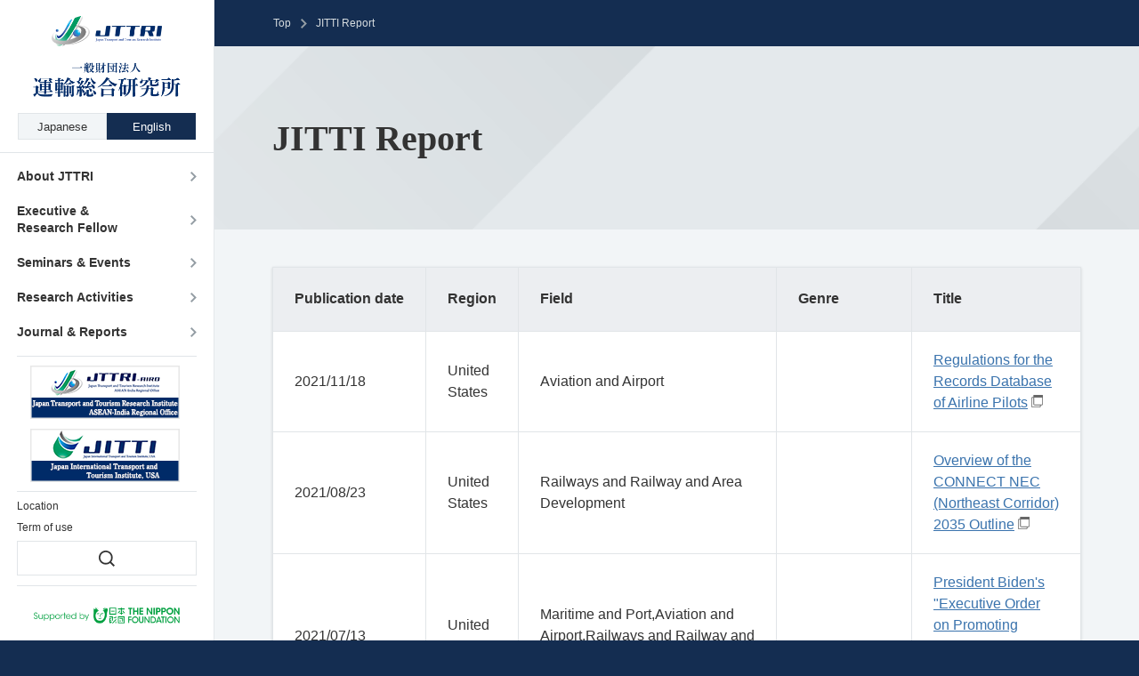

--- FILE ---
content_type: text/html
request_url: https://www.jttri.or.jp/english/topics/kenkyu_report/
body_size: 3866
content:
<!DOCTYPE html>
<html lang="en">

<head>
  <meta charset="utf-8">
<title>JTTRI / Japan Transport and Tourism Research Institute</title>
  <meta name="description" content="Japan Transport and Tourism Research Institute conducts comprehensive surveys and research on transportation and tourism and makes recommendations for the future.">
  <meta name="keywords" content="transportation,railroad,ship,car,vehicle,aviation,sightseeing,AI,cyber">
  <meta name="viewport" content="width=device-width">
  <meta http-equiv="X-UA-Compatible" content="IE=edge">
  <link rel="apple-touch-icon" sizes="180x180" href="/images/favicons/apple-touch-icon.png">
  <link rel="icon" type="image/png" sizes="32x32" href="/images/favicons/favicon-32x32.png">
  <link rel="icon" type="image/png" sizes="16x16" href="/images/favicons/favicon-16x16.png">
  <link rel="manifest" href="/images/favicons/site.webmanifest">
  <link rel="mask-icon" href="/images/favicons/safari-pinned-tab.svg" color="#142d51">
  <link rel="shortcut icon" href="/images/favicons/favicon.ico">
  <meta name="msapplication-TileColor" content="#da532c">
  <meta name="msapplication-config" content="/images/favicons/browserconfig.xml">
  <meta name="theme-color" content="#ffffff">
  <meta property="og:image:width" content="1200">
  <meta property="og:image:height" content="630">
  <meta property="og:url" content="https://www.jttri.or.jp/english/index.html">
  <meta property="og:image" content="https://www.jttri.or.jp/images/favicons/ogp.png">
  <meta property="og:title" content="JTTRI / Japan Transport and Tourism Research Institute">
  <meta property="og:description" content="Japan Transport and Tourism Research Institute conducts comprehensive surveys and research on transportation and tourism and makes recommendations for the future.">
  <meta property="og:type" content="article">
  <meta property="fb:app_id" content="410592433142097">
  <link rel="stylesheet" href="/css/styles.css">
  <link rel="stylesheet" href="/english/css/styles.css">
  <script>
    (function(w, d, s, l, i) {
      w[l] = w[l] || [];
      w[l].push({
        'gtm.start': new Date().getTime(),
        event: 'gtm.js'
      });
      var f = d.getElementsByTagName(s)[0],
        j = d.createElement(s),
        dl = l != 'dataLayer' ? '&l=' + l : '';
      j.async = true;
      j.src = 'https://www.googletagmanager.com/gtm.js?id=' + i + dl;
      f.parentNode.insertBefore(j, f);
    })(window, document, 'script', 'dataLayer', 'GTM-W843MFX');
  </script>
  <script async src="https://www.googletagmanager.com/gtag/js?id=UA-128244768-1"></script>
  <script>
    window.dataLayer = window.dataLayer || [];

    function gtag() {
      dataLayer.push(arguments);
    }
    gtag('js', new Date());
    gtag('config', 'UA-128244768-1');
  </script>
</head>

<body>
<noscript><iframe src="https://www.googletagmanager.com/ns.html?id=GTM-W843MFX" height="0" width="0" style="display:none;visibility:hidden"></iframe></noscript>
  <div class="content">
    <header class="hdr">
      <div class="hdr__in1">
        <div class="hdr__in2">
          <div class="hdr__in3">
            <div class="hdr__in4"><a class="hdr__logo" href="/english/"><span class="hdr__logo__ci"><img src="/images/logo.png" alt="JTTRI Japan Transport and Tourism Research Institute"></span><span class="hdr__logo__name_pc"><img src="/images/site_name_pc.png" alt=""></span><span class="hdr__logo__name_sp"><img src="/images/site_name_sp.png" alt=""></span></a><a class="hdr__opener"></a>
              <nav class="hdr__nav">
                <div class="hdr__nav__in">
                 <ul class="hdr__nav__lang">
                    <li><a href="/index.html"><span>Japanese</span></a></li>
                    <li><a href="/english/index.html"><span>English</span></a></li>
                  </ul>
                  <ul class="hdr__nav__ls">
                    <li><a href="/english/about/" aria-controls="nav1"><span>About JTTRI</span></a></li>
                    <!--
                    <li><a href="/english/about/jttri.pdf" target="_blank"><span>About JTTRI</span></a></li>
                    <li><a href="/english/about/" aria-controls="nav1"><span>About JTTRI</span></a></li>
                    -->
                    <li><a href="/english/about/member/" aria-controls="nav4"><span>Executive &<br>Research Fellow</span></a></li>
                    <li><a href="/english/events/" aria-controls="nav2"><span>Seminars & Events</span></a></li>
                    <li><a href="/english/research/" aria-controls="nav5"><span>Research Activities</span></a></li>
                    <li><a href="/english/journal_reports/" aria-controls="nav3"><span>Journal & Reports</span></a></li>
                  </ul>

                  <ul class="hdr__nav__ls_bnr">
                  <li><a href="https://www.jttri-airo.org/"><img class="hdr__nav__ls_bnr_pc" src="/english/images/logo_jttri_pc.png" alt=""><img class="hdr__nav__ls_bnr_sp" src="/english/images/logo_jttri_sp.png" alt=""></a></li>
                  <li><a href="https://www.japantransport.com/" target="_blank"><img class="hdr__nav__ls_bnr_pc" src="/english/images/logo_jitti_pc.png" alt=""><img class="hdr__nav__ls_bnr_sp" src="/english/images/logo_jitti_sp.png" alt=""></a></li>
                  </ul>
                  <ul class="hdr__nav__ls_ext">
                    <li><a href="/english/about/location/"><span>Location</span></a></li>
                    <li><a href="/english/term_of_use/"><span>Term of use</span></a></li>
                    <!--<li><a href="/english/policy/"><span>Privacy policy</span></a></li>-->
                  
                    <li class="hdr__nav__ls_tools__search"><a href="javascript:" aria-controls="nav_search"><span>Search</span></a></li>
                  </ul>

                  <ul class="hdr__nav__ls_banners">
                    <li class="hdr__nav__ls_banners__nipponf"><a href="https://www.nippon-foundation.or.jp/en/" target="_blank"><img alt="Supported by The Nippon Foundation" lang="en" src="/images/bnr_nippon-foundation.png"></a></li>
                  </ul><a class="hdr__closer"><span>Close</span></a>
                </div>
              </nav>
            </div>
          </div>
        </div>
      </div>
      <div class="hdr__h"></div>
    </header>
    <main class="content__main">
      <div>
  <div class="nav_breadcrumbs">
    <ul>
      <li><a href="/english/">Top</a></li>
      <li><span>JITTI Report</span></li>
    </ul>
  </div>
  <h1 class="hdg__h1" role="presentation"><span class="hdg__h1__txt">JITTI Report</span></h1>
  <div class="blk_general blk_content blk_wyg">
    <div class="blk_general__in">
      <div class="blk_search_result"></div>
      <div class="blk_article">
        <div class="blk_article__tbl tbl_scrollable">
          <table class="tbl tbl--topics"></table>
        </div>
      </div>
      <nav class="nav_pager">
        <div class="nav_pager__prev"><a href="#" data-page="prev">Previous</a></div>
        <ul class="nav_pager__num"></ul>
        <div class="nav_pager__next"><a href="#" data-page="next">Next</a></div>
      </nav>
    </div>
    <form class="nav_refine nav_refine--result" name="nav_refine">
      <nav class="nav_refine__i nav_refine__i--year">
        <div class="nav_refine__i__ttl accordion_trigger">
          <h2 class="hdg__h3">Publication date</h2><span class="accordion_icon _disp_only_sp"></span>
        </div>
        <div class="accordion_wrap">
          <ul class="nav_refine__i__ls">

            
            
              
            
              
            
              
            
              
            
              
            
              
            
              
            
            
                <li><input type="radio" name="eventsYear" value="FY2025" id="eventsYear2025"><label for="eventsYear2025">FY2025</label></li>
              
                <li><input type="radio" name="eventsYear" value="FY2024" id="eventsYear2024"><label for="eventsYear2024">FY2024</label></li>
              
                <li><input type="radio" name="eventsYear" value="FY2023" id="eventsYear2023"><label for="eventsYear2023">FY2023</label></li>
              
                <li><input type="radio" name="eventsYear" value="FY2022" id="eventsYear2022"><label for="eventsYear2022">FY2022</label></li>
              
                <li><input type="radio" name="eventsYear" value="FY2021" id="eventsYear2021"><label for="eventsYear2021">FY2021</label></li>
              
                <li><input type="radio" name="eventsYear" value="FY2020" id="eventsYear2020"><label for="eventsYear2020">FY2020</label></li>
              
                <li><input type="radio" name="eventsYear" value="FY2019" id="eventsYear2019"><label for="eventsYear2019">FY2019</label></li>
              

          </ul>
        </div>
      </nav>
      <nav class="nav_refine__i nav_refine__i--category">
        <div class="nav_refine__i__ttl accordion_trigger">
          <h2 class="hdg__h3">Field</h2><span class="accordion_icon _disp_only_sp"></span>
        </div>
        <div class="accordion_wrap">
          <ul class="nav_refine__i__ls">
            <li><input type="checkbox" name="eventsCategory" value="Maritime and Port" id="eventsCategory01"><label for="eventsCategory01">Maritime and Port</label></li>
            <li><input type="checkbox" name="eventsCategory" value="Integrated Transportation, Arterial Transportation, and Urban Transportation" id="eventsCategory02"><label for="eventsCategory02">Integrated Transportation, Arterial Transportation, and Urban Transportation</label></li>
            <li><input type="checkbox" name="eventsCategory" value="Common" id="eventsCategory03"><label for="eventsCategory03">Common</label></li>
            <li><input type="checkbox" name="eventsCategory" value="Maritime Security" id="eventsCategory04"><label for="eventsCategory04">Maritime Security</label></li>
            <li><input type="checkbox" name="eventsCategory" value="Tourism" id="eventsCategory05"><label for="eventsCategory05">Tourism</label></li>
            <li><input type="checkbox" name="eventsCategory" value="Aviation and Airport" id="eventsCategory06"><label for="eventsCategory06">Aviation and Airport</label></li>
            <li><input type="checkbox" name="eventsCategory" value="Railways and Railway and Area Development" id="eventsCategory07"><label for="eventsCategory07">Railways and Railway and Area Development</label></li>
            <li><input type="checkbox" name="eventsCategory" value="Road transport" id="eventsCategory08"><label for="eventsCategory08">Road transport</label></li>
            <li><input type="checkbox" name="eventsCategory" value="Logistics" id="eventsCategory09"><label for="eventsCategory09">Logistics</label></li>
            <li><input type="checkbox" name="eventsCategory" value="New Technology and Innovation" id="eventsCategory10"><label for="eventsCategory10">New Technology and Innovation</label></li>
            <li><input type="checkbox" name="eventsCategory" value="Safety, Security, Disaster Prevention, Environment" id="eventsCategory11"><label for="eventsCategory11">Safety, Security, Disaster Prevention, Environment</label></li>
          </ul>
        </div>
      </nav>
      <nav class="nav_refine__i nav_refine__i--location">
        <div class="nav_refine__i__ttl accordion_trigger">
          <h2 class="hdg__h3">Region</h2><span class="accordion_icon _disp_only_sp"></span>
        </div>
        <div class="accordion_wrap">
          <ul class="nav_refine__i__ls">
            <li><input type="checkbox" name="eventsLocation" value="Asia" id="eventsLocation01"><label for="eventsLocation01">Asia</label></li>
            <li><input type="checkbox" name="eventsLocation" value="Europe" id="eventsLocation02"><label for="eventsLocation02">Europe</label></li>
            <li><input type="checkbox" name="eventsLocation" value="China" id="eventsLocation03"><label for="eventsLocation03">China</label></li>
            <li><input type="checkbox" name="eventsLocation" value="United States" id="eventsLocation04"><label for="eventsLocation04">United States</label></li>
            <li><input type="checkbox" name="eventsLocation" value="Other" id="eventsLocation05"><label for="eventsLocation05">Other</label></li>
          </ul>
        </div>
      </nav>
      <nav class="nav_refine__i nav_refine__i--genre">
        <div class="nav_refine__i__ttl accordion_trigger">
          <h2 class="hdg__h3">Genre</h2><span class="accordion_icon _disp_only_sp"></span>
        </div>
        <div class="accordion_wrap">
          <ul class="nav_refine__i__ls"><input type="text" name="eventsGenre" value="" placeholder="Keyword input"></ul>
        </div>
      </nav>
      <nav class="nav_refine__control">
        <ul>
          <li class="nav_refine__reset"><span class="btn_reset"><input type="reset" value="Clear"></span></li>
          <li class="nav_refine__submit"><span class="btn_submit"><input type="submit" value="Refined search"></span></li>
        </ul>
      </nav>
    </form>
  </div>
  </div>
      <aside class="aside">
        <ul class="aside__ext aside__ext-1">
          <li><a href="/english/about/">About JTTRI</a></li>
          <li><a href="/english/about/member/">Executive & Research Fellow</a></li>
          <li><a href="/english/events/">Seminars & Events</a></li>
          <li><a href="/english/research/">Research Activities</a></li>
          <li><a href="/english/journal_reports/">Journal & Reports</a></li>
        </ul>
        <ul class="aside__ext">
          <li><a href="http://www.jttri-airo.org/" target="_blank">JTTRI-AIRO<br>(ASEAN-India Regional Office)</a></li>
          <li><a href="https://www.jittiusa.org/" target="_blank">JITTI<br>(Japan International Transport and Tourism Institute, USA)</a></li>
          <li><a href="/english/about/location/">Location</a></li>
          <li><a href="/english/term_of_use/">Term of use</a></li>
          <!-- li><a href="/english/policy/">Privacy policy</a></li -->
        </ul>
      </aside>
    </main>
  </div>
  <nav class="nav">
    <section class="nav__group collapsible" id="nav1" aria-hidden="true" aria-busy="false" data-no-collapsible-in-small="true" data-use-scrollbar="true"><a class="nav__group__closer collapsible__closer"></a>
      <h1 class="nav__group__hdg"><a href="/english/about/"><span>About JTTRI</span></a></h1>
      <ul class="nav__group__ls">
        <li><a href="/english/about/president/"><span>Chairman's Greeting</span></a></li>

        <li><a href="/english/about/jttri/"><span>Outline of JTTRI</span></a></li>
        <li><a href="/english/about/jttri/index.html#organization"><span>Organizational Structure</span></a></li>
        <li><a href="/english/about/location/"><span>Location</span></a></li>
      </ul>
    </section>
    <section class="nav__group collapsible" id="nav2" aria-hidden="true" aria-busy="false" data-no-collapsible-in-small="true" data-use-scrollbar="true"><a class="nav__group__closer collapsible__closer"></a>
      <h1 class="nav__group__hdg"><a href="/english/events/"><span>Seminars & Events</span></a></h1>
      <ul class="nav__group__ls">
      <li><a href="/english/index.html#future_events"><span>Future Events</span></a></li>
      <li><a href="/english/events/"><span>Event Reports</span></a></li>
      </ul>
    </section>
    <section class="nav__group collapsible" id="nav3" aria-hidden="true" aria-busy="false" data-no-collapsible-in-small="true" data-use-scrollbar="true"><a class="nav__group__closer collapsible__closer"></a>
      <h1 class="nav__group__hdg"><a href="/english/journal_reports/"><span>Journal & Reports</span></a></h1>
      <ul class="nav__group__ls">
        <li><a href="https://www.jstage.jst.go.jp/browse/tpsr/-char/en" target="_blank"><span>Journal</span></a></li>
        <li><a href="/english/index.html#reporttopics"><span>Reports & Topics</span></a></li>
        <li><a href="/english/journal_reports/books.html"><span>Books</span></a></li>
      </ul>
    </section>
    <section class="nav__group collapsible" id="nav4" aria-hidden="true" aria-busy="false" data-no-collapsible-in-small="true" data-use-scrollbar="true"><a class="nav__group__closer collapsible__closer"></a>
      <h1 class="nav__group__hdg"><a href="/english/about/member/"><span>Executive & Research Fellow</span></a></h1>
      <ul class="nav__group__ls">
        <li><a href="/english/about/executive/"><span>Executive</span></a></li>
        <li><a href="/english/about/advisory_committee/"><span>Advisory Committee for Research</span></a></li>
        <li><a href="/english/about/advisor/"><span>Senior Advisor for Research</span></a></li>
        <li><a href="/english/about/staff/"><span>Research Fellow</span></a></li>
      </ul>
    </section>
    <section class="nav__group collapsible" id="nav5" aria-hidden="true" aria-busy="false" data-no-collapsible-in-small="true" data-use-scrollbar="true"><a class="nav__group__closer collapsible__closer"></a>
      <h1 class="nav__group__hdg"><a href="/english/research/"><span>Research Activities</span></a></h1>
      <ul class="nav__group__ls">
        <li><a href="/english/research/"><span>Research in progress</span></a></li>
        <li><a href="/english/research/subject_old/"><span>Previous Research</span></a></li>
        <li><a href="/english/research/network/"><span>Overseas exchange</span></a></li>
      </ul>
    </section>


    <section class="nav__group nav__group--search collapsible" id="nav_search" aria-hidden="true" aria-busy="false"><a class="nav__group__closer collapsible__closer"></a>
      <div class="nav__group__in">
        <form class="nav__group__search_form" action="/mt/mt-estraier.cgi" method="get">
        <input type="hidden" name="limit" value="10">
        <input type="hidden" name="offset" value="1">
        <input type="hidden" name="blog_id" value="1">
        <input name="query" class="nav__group__search_form__input" placeholder="Please enter keyword to search" type="text"><input class="nav__group__search_form__submit" type="submit"></form>
      </div>
    </section>
</nav>
  <footer class="ftr" lang="en">
    <div class="ftr__in1">
      <div class="ftr__in2"><small class="ftr__smallprint"><span>Copyright &copy; 1968</span> <span>Japan Transport and Tourism Research Institute</span> <span>All Rights Reserved</span></small></div>
    </div>
  </footer><a class="nav_page_top" href="javascript:" aria-hidden="true" aria-busy="false"></a>
  <script src="/js/script.js"></script>
  <script src="/js/info.js"></script>

<script src="/js/ajaxTable.js"></script>

</body>

</html>

--- FILE ---
content_type: text/css
request_url: https://www.jttri.or.jp/css/styles.css
body_size: 27269
content:
@import url("https://fonts.googleapis.com/css?family=Noto+Sans+JP:400,700&subset=japanese");a,abbr,address,area,article,aside,audio,b,base,bdi,bdo,blockquote,body,br,button,canvas,caption,cite,code,col,colgroup,data,datalist,dd,del,details,dfn,dialog,div,dl,dt,em,embed,fieldset,figcaption,figure,footer,form,h1,h2,h3,h4,h5,h6,head,header,hr,html,i,iframe,img,input,ins,kbd,label,legend,li,link,main,map,mark,meta,meter,nav,noscript,object,ol,optgroup,option,output,p,param,picture,pre,progress,q,rb,rp,rt,rtc,ruby,s,samp,script,section,select,small,source,span,strong,style,sub,summary,sup,table,tbody,td,template,textarea,tfoot,th,thead,time,title,tr,track,u,ul,var,video,wbr{margin:0;padding:0;border:0;background-color:transparent;color:inherit;font:inherit;text-decoration:none}main{display:block}html{font-size:100%;-webkit-font-kerning:normal;font-kerning:normal;-webkit-text-size-adjust:none;text-size-adjust:none}body{line-height:1}ol,ul{list-style:none}blockquote,q{quotes:none}blockquote:after,blockquote:before,q:after,q:before{content:"";content:none}table{border-collapse:collapse;border-spacing:0}td,th{text-align:left;vertical-align:top}img,svg{vertical-align:middle}button,input,select,textarea{box-sizing:border-box;border-style:none;border-radius:0;vertical-align:middle;-webkit-appearance:none;appearance:none}button:focus,input:focus,select:focus,textarea:focus{outline-style:auto}select::-ms-expand{display:none}.ps{overflow:hidden!important;overflow-anchor:none;-ms-overflow-style:none;touch-action:auto;-ms-touch-action:auto}.ps__rail-x{height:15px;bottom:0}.ps__rail-x,.ps__rail-y{display:none;opacity:0;transition:background-color .2s linear,opacity .2s linear;-webkit-transition:background-color .2s linear,opacity .2s linear;position:absolute}.ps__rail-y{width:15px;right:0}.ps--active-x>.ps__rail-x,.ps--active-y>.ps__rail-y{display:block;background-color:transparent}.ps--focus>.ps__rail-x,.ps--focus>.ps__rail-y,.ps--scrolling-x>.ps__rail-x,.ps--scrolling-y>.ps__rail-y,.ps:hover>.ps__rail-x,.ps:hover>.ps__rail-y{opacity:.6}.ps .ps__rail-x.ps--clicking,.ps .ps__rail-x:focus,.ps .ps__rail-x:hover,.ps .ps__rail-y.ps--clicking,.ps .ps__rail-y:focus,.ps .ps__rail-y:hover{background-color:#eee;opacity:.9}.ps__thumb-x{transition:background-color .2s linear,height .2s ease-in-out;-webkit-transition:background-color .2s linear,height .2s ease-in-out;height:6px;bottom:2px}.ps__thumb-x,.ps__thumb-y{background-color:#aaa;border-radius:6px;position:absolute}.ps__thumb-y{transition:background-color .2s linear,width .2s ease-in-out;-webkit-transition:background-color .2s linear,width .2s ease-in-out;width:6px;right:2px}.ps__rail-x.ps--clicking .ps__thumb-x,.ps__rail-x:focus>.ps__thumb-x,.ps__rail-x:hover>.ps__thumb-x{background-color:#999;height:11px}.ps__rail-y.ps--clicking .ps__thumb-y,.ps__rail-y:focus>.ps__thumb-y,.ps__rail-y:hover>.ps__thumb-y{background-color:#999;width:11px}@supports (-ms-overflow-style:none){.ps{overflow:auto!important}}@media (-ms-high-contrast:none),screen and (-ms-high-contrast:active){.ps{overflow:auto!important}}.swiper-container{margin:0 auto;position:relative;overflow:hidden;list-style:none;padding:0;z-index:1}.swiper-container-no-flexbox .swiper-slide{float:left}.swiper-container-vertical>.swiper-wrapper{-webkit-box-orient:vertical;-webkit-box-direction:normal;-webkit-flex-direction:column;-ms-flex-direction:column;flex-direction:column}.swiper-wrapper{position:relative;width:100%;height:100%;z-index:1;display:-webkit-box;display:-webkit-flex;display:-ms-flexbox;display:flex;-webkit-transition-property:-webkit-transform;transition-property:-webkit-transform;-o-transition-property:transform;transition-property:transform;transition-property:transform,-webkit-transform;-webkit-box-sizing:content-box;box-sizing:content-box}.swiper-container-android .swiper-slide,.swiper-wrapper{-webkit-transform:translateZ(0);transform:translateZ(0)}.swiper-container-multirow>.swiper-wrapper{-webkit-flex-wrap:wrap;-ms-flex-wrap:wrap;flex-wrap:wrap}.swiper-container-free-mode>.swiper-wrapper{-webkit-transition-timing-function:ease-out;-o-transition-timing-function:ease-out;transition-timing-function:ease-out;margin:0 auto}.swiper-slide{-webkit-flex-shrink:0;-ms-flex-negative:0;flex-shrink:0;width:100%;height:100%;position:relative;-webkit-transition-property:-webkit-transform;transition-property:-webkit-transform;-o-transition-property:transform;transition-property:transform;transition-property:transform,-webkit-transform}.swiper-slide-invisible-blank{visibility:hidden}.swiper-container-autoheight,.swiper-container-autoheight .swiper-slide{height:auto}.swiper-container-autoheight .swiper-wrapper{-webkit-box-align:start;-webkit-align-items:flex-start;-ms-flex-align:start;align-items:flex-start;-webkit-transition-property:height,-webkit-transform;transition-property:height,-webkit-transform;-o-transition-property:transform,height;transition-property:transform,height;transition-property:transform,height,-webkit-transform}.swiper-container-3d{-webkit-perspective:1200px;perspective:1200px}.swiper-container-3d .swiper-cube-shadow,.swiper-container-3d .swiper-slide,.swiper-container-3d .swiper-slide-shadow-bottom,.swiper-container-3d .swiper-slide-shadow-left,.swiper-container-3d .swiper-slide-shadow-right,.swiper-container-3d .swiper-slide-shadow-top,.swiper-container-3d .swiper-wrapper{-webkit-transform-style:preserve-3d;transform-style:preserve-3d}.swiper-container-3d .swiper-slide-shadow-bottom,.swiper-container-3d .swiper-slide-shadow-left,.swiper-container-3d .swiper-slide-shadow-right,.swiper-container-3d .swiper-slide-shadow-top{position:absolute;left:0;top:0;width:100%;height:100%;pointer-events:none;z-index:10}.swiper-container-3d .swiper-slide-shadow-left{background-image:-webkit-gradient(linear,right top,left top,from(rgba(0,0,0,.5)),to(transparent));background-image:-webkit-linear-gradient(right,rgba(0,0,0,.5),transparent);background-image:-o-linear-gradient(right,rgba(0,0,0,.5),transparent);background-image:linear-gradient(270deg,rgba(0,0,0,.5),transparent)}.swiper-container-3d .swiper-slide-shadow-right{background-image:-webkit-gradient(linear,left top,right top,from(rgba(0,0,0,.5)),to(transparent));background-image:-webkit-linear-gradient(left,rgba(0,0,0,.5),transparent);background-image:-o-linear-gradient(left,rgba(0,0,0,.5),transparent);background-image:linear-gradient(90deg,rgba(0,0,0,.5),transparent)}.swiper-container-3d .swiper-slide-shadow-top{background-image:-webkit-gradient(linear,left bottom,left top,from(rgba(0,0,0,.5)),to(transparent));background-image:-webkit-linear-gradient(bottom,rgba(0,0,0,.5),transparent);background-image:-o-linear-gradient(bottom,rgba(0,0,0,.5),transparent);background-image:linear-gradient(0deg,rgba(0,0,0,.5),transparent)}.swiper-container-3d .swiper-slide-shadow-bottom{background-image:-webkit-gradient(linear,left top,left bottom,from(rgba(0,0,0,.5)),to(transparent));background-image:-webkit-linear-gradient(top,rgba(0,0,0,.5),transparent);background-image:-o-linear-gradient(top,rgba(0,0,0,.5),transparent);background-image:linear-gradient(180deg,rgba(0,0,0,.5),transparent)}.swiper-container-wp8-horizontal,.swiper-container-wp8-horizontal>.swiper-wrapper{-ms-touch-action:pan-y;touch-action:pan-y}.swiper-container-wp8-vertical,.swiper-container-wp8-vertical>.swiper-wrapper{-ms-touch-action:pan-x;touch-action:pan-x}.swiper-button-next,.swiper-button-prev{position:absolute;top:50%;width:27px;height:44px;margin-top:-22px;z-index:10;cursor:pointer;background-size:27px 44px;background-position:50%;background-repeat:no-repeat}.swiper-button-next.swiper-button-disabled{opacity:.35;cursor:auto;pointer-events:none}.swiper-button-prev{background-image:url("data:image/svg+xml;charset=utf-8,%3Csvg xmlns='http://www.w3.org/2000/svg' viewBox='0 0 27 44'%3E%3Cpath d='M0 22L22 0l2.1 2.1L4.2 22l19.9 19.9L22 44 0 22z' fill='%23007aff'/%3E%3C/svg%3E");left:10px;right:auto}.swiper-button-prev.swiper-button-disabled{opacity:.35;cursor:auto;pointer-events:none}.swiper-container-rtl .swiper-button-next{background-image:url("data:image/svg+xml;charset=utf-8,%3Csvg xmlns='http://www.w3.org/2000/svg' viewBox='0 0 27 44'%3E%3Cpath d='M0 22L22 0l2.1 2.1L4.2 22l19.9 19.9L22 44 0 22z' fill='%23007aff'/%3E%3C/svg%3E");left:10px;right:auto}.swiper-button-next,.swiper-container-rtl .swiper-button-prev{background-image:url("data:image/svg+xml;charset=utf-8,%3Csvg xmlns='http://www.w3.org/2000/svg' viewBox='0 0 27 44'%3E%3Cpath d='M27 22L5 44l-2.1-2.1L22.8 22 2.9 2.1 5 0l22 22z' fill='%23007aff'/%3E%3C/svg%3E");right:10px;left:auto}.swiper-button-prev.swiper-button-white,.swiper-container-rtl .swiper-button-next.swiper-button-white{background-image:url("data:image/svg+xml;charset=utf-8,%3Csvg xmlns='http://www.w3.org/2000/svg' viewBox='0 0 27 44'%3E%3Cpath d='M0 22L22 0l2.1 2.1L4.2 22l19.9 19.9L22 44 0 22z' fill='%23fff'/%3E%3C/svg%3E")}.swiper-button-next.swiper-button-white,.swiper-container-rtl .swiper-button-prev.swiper-button-white{background-image:url("data:image/svg+xml;charset=utf-8,%3Csvg xmlns='http://www.w3.org/2000/svg' viewBox='0 0 27 44'%3E%3Cpath d='M27 22L5 44l-2.1-2.1L22.8 22 2.9 2.1 5 0l22 22z' fill='%23fff'/%3E%3C/svg%3E")}.swiper-button-prev.swiper-button-black,.swiper-container-rtl .swiper-button-next.swiper-button-black{background-image:url("data:image/svg+xml;charset=utf-8,%3Csvg xmlns='http://www.w3.org/2000/svg' viewBox='0 0 27 44'%3E%3Cpath d='M0 22L22 0l2.1 2.1L4.2 22l19.9 19.9L22 44 0 22z'/%3E%3C/svg%3E")}.swiper-button-next.swiper-button-black,.swiper-container-rtl .swiper-button-prev.swiper-button-black{background-image:url("data:image/svg+xml;charset=utf-8,%3Csvg xmlns='http://www.w3.org/2000/svg' viewBox='0 0 27 44'%3E%3Cpath d='M27 22L5 44l-2.1-2.1L22.8 22 2.9 2.1 5 0l22 22z'/%3E%3C/svg%3E")}.swiper-button-lock{display:none}.swiper-pagination{position:absolute;text-align:center;-webkit-transition:opacity .3s;-o-transition:.3s opacity;transition:opacity .3s;-webkit-transform:translateZ(0);transform:translateZ(0);z-index:10}.swiper-pagination.swiper-pagination-hidden{opacity:0}.swiper-container-horizontal>.swiper-pagination-bullets,.swiper-pagination-custom,.swiper-pagination-fraction{bottom:10px;left:0;width:100%}.swiper-pagination-bullets-dynamic{overflow:hidden;font-size:0}.swiper-pagination-bullets-dynamic .swiper-pagination-bullet{-webkit-transform:scale(.33);-ms-transform:scale(.33);transform:scale(.33);position:relative}.swiper-pagination-bullets-dynamic .swiper-pagination-bullet-active,.swiper-pagination-bullets-dynamic .swiper-pagination-bullet-active-main{-webkit-transform:scale(1);-ms-transform:scale(1);transform:scale(1)}.swiper-pagination-bullets-dynamic .swiper-pagination-bullet-active-prev{-webkit-transform:scale(.66);-ms-transform:scale(.66);transform:scale(.66)}.swiper-pagination-bullets-dynamic .swiper-pagination-bullet-active-prev-prev{-webkit-transform:scale(.33);-ms-transform:scale(.33);transform:scale(.33)}.swiper-pagination-bullets-dynamic .swiper-pagination-bullet-active-next{-webkit-transform:scale(.66);-ms-transform:scale(.66);transform:scale(.66)}.swiper-pagination-bullets-dynamic .swiper-pagination-bullet-active-next-next{-webkit-transform:scale(.33);-ms-transform:scale(.33);transform:scale(.33)}.swiper-pagination-bullet{width:8px;height:8px;display:inline-block;border-radius:100%;background:#000;opacity:.2}button.swiper-pagination-bullet{border:none;margin:0;padding:0;-webkit-box-shadow:none;box-shadow:none;-webkit-appearance:none;-moz-appearance:none;appearance:none}.swiper-pagination-clickable .swiper-pagination-bullet{cursor:pointer}.swiper-pagination-bullet-active{opacity:1;background:#007aff}.swiper-container-vertical>.swiper-pagination-bullets{right:10px;top:50%;-webkit-transform:translate3d(0,-50%,0);transform:translate3d(0,-50%,0)}.swiper-container-vertical>.swiper-pagination-bullets .swiper-pagination-bullet{margin:6px 0;display:block}.swiper-container-vertical>.swiper-pagination-bullets.swiper-pagination-bullets-dynamic{top:50%;-webkit-transform:translateY(-50%);-ms-transform:translateY(-50%);transform:translateY(-50%);width:8px}.swiper-container-vertical>.swiper-pagination-bullets.swiper-pagination-bullets-dynamic .swiper-pagination-bullet{display:inline-block;-webkit-transition:top .2s,-webkit-transform .2s;transition:top .2s,-webkit-transform .2s;-o-transition:.2s transform,.2s top;transition:transform .2s,top .2s;transition:transform .2s,top .2s,-webkit-transform .2s}.swiper-container-horizontal>.swiper-pagination-bullets .swiper-pagination-bullet{margin:0 4px}.swiper-container-horizontal>.swiper-pagination-bullets.swiper-pagination-bullets-dynamic{left:50%;-webkit-transform:translateX(-50%);-ms-transform:translateX(-50%);transform:translateX(-50%);white-space:nowrap}.swiper-container-horizontal>.swiper-pagination-bullets.swiper-pagination-bullets-dynamic .swiper-pagination-bullet{-webkit-transition:left .2s,-webkit-transform .2s;transition:left .2s,-webkit-transform .2s;-o-transition:.2s transform,.2s left;transition:transform .2s,left .2s;transition:transform .2s,left .2s,-webkit-transform .2s}.swiper-container-horizontal.swiper-container-rtl>.swiper-pagination-bullets-dynamic .swiper-pagination-bullet{-webkit-transition:right .2s,-webkit-transform .2s;transition:right .2s,-webkit-transform .2s;-o-transition:.2s transform,.2s right;transition:transform .2s,right .2s;transition:transform .2s,right .2s,-webkit-transform .2s}.swiper-pagination-progressbar{background:rgba(0,0,0,.25);position:absolute}.swiper-pagination-progressbar .swiper-pagination-progressbar-fill{background:#007aff;position:absolute;left:0;top:0;width:100%;height:100%;-webkit-transform:scale(0);-ms-transform:scale(0);transform:scale(0);-webkit-transform-origin:left top;-ms-transform-origin:left top;transform-origin:left top}.swiper-container-rtl .swiper-pagination-progressbar .swiper-pagination-progressbar-fill{-webkit-transform-origin:right top;-ms-transform-origin:right top;transform-origin:right top}.swiper-container-horizontal>.swiper-pagination-progressbar,.swiper-container-vertical>.swiper-pagination-progressbar.swiper-pagination-progressbar-opposite{width:100%;height:4px;left:0;top:0}.swiper-container-horizontal>.swiper-pagination-progressbar.swiper-pagination-progressbar-opposite,.swiper-container-vertical>.swiper-pagination-progressbar{width:4px;height:100%;left:0;top:0}.swiper-pagination-white .swiper-pagination-bullet-active{background:#fff}.swiper-pagination-progressbar.swiper-pagination-white{background:hsla(0,0%,100%,.25)}.swiper-pagination-progressbar.swiper-pagination-white .swiper-pagination-progressbar-fill{background:#fff}.swiper-pagination-black .swiper-pagination-bullet-active{background:#000}.swiper-pagination-progressbar.swiper-pagination-black{background:rgba(0,0,0,.25)}.swiper-pagination-progressbar.swiper-pagination-black .swiper-pagination-progressbar-fill{background:#000}.swiper-pagination-lock{display:none}.swiper-scrollbar{border-radius:10px;position:relative;-ms-touch-action:none;background:rgba(0,0,0,.1)}.swiper-container-horizontal>.swiper-scrollbar{position:absolute;left:1%;bottom:3px;z-index:50;height:5px;width:98%}.swiper-container-vertical>.swiper-scrollbar{position:absolute;right:3px;top:1%;z-index:50;width:5px;height:98%}.swiper-scrollbar-drag{height:100%;width:100%;position:relative;background:rgba(0,0,0,.5);border-radius:10px;left:0;top:0}.swiper-scrollbar-cursor-drag{cursor:move}.swiper-scrollbar-lock{display:none}.swiper-zoom-container{width:100%;height:100%;display:-webkit-box;display:-webkit-flex;display:-ms-flexbox;display:flex;-webkit-box-pack:center;-webkit-justify-content:center;-ms-flex-pack:center;justify-content:center;-webkit-box-align:center;-webkit-align-items:center;-ms-flex-align:center;align-items:center;text-align:center}.swiper-zoom-container>canvas,.swiper-zoom-container>img,.swiper-zoom-container>svg{max-width:100%;max-height:100%;-o-object-fit:contain;object-fit:contain}.swiper-slide-zoomed{cursor:move}.swiper-lazy-preloader{width:42px;height:42px;position:absolute;left:50%;top:50%;margin-left:-21px;margin-top:-21px;z-index:10;-webkit-transform-origin:50%;-ms-transform-origin:50%;transform-origin:50%;-webkit-animation:swiper-preloader-spin 1s steps(12) infinite;animation:swiper-preloader-spin 1s steps(12) infinite}.swiper-lazy-preloader:after{display:block;content:"";width:100%;height:100%;background-image:url("data:image/svg+xml;charset=utf-8,%3Csvg viewBox='0 0 120 120' xmlns='http://www.w3.org/2000/svg' xmlns:xlink='http://www.w3.org/1999/xlink'%3E%3Cdefs%3E%3Cpath id='a' stroke='%236c6c6c' stroke-width='11' stroke-linecap='round' d='M60 7v20'/%3E%3C/defs%3E%3Cuse xlink:href='%23a' opacity='.27'/%3E%3Cuse xlink:href='%23a' opacity='.27' transform='rotate(30 60 60)'/%3E%3Cuse xlink:href='%23a' opacity='.27' transform='rotate(60 60 60)'/%3E%3Cuse xlink:href='%23a' opacity='.27' transform='rotate(90 60 60)'/%3E%3Cuse xlink:href='%23a' opacity='.27' transform='rotate(120 60 60)'/%3E%3Cuse xlink:href='%23a' opacity='.27' transform='rotate(150 60 60)'/%3E%3Cuse xlink:href='%23a' opacity='.37' transform='rotate(180 60 60)'/%3E%3Cuse xlink:href='%23a' opacity='.46' transform='rotate(210 60 60)'/%3E%3Cuse xlink:href='%23a' opacity='.56' transform='rotate(240 60 60)'/%3E%3Cuse xlink:href='%23a' opacity='.66' transform='rotate(270 60 60)'/%3E%3Cuse xlink:href='%23a' opacity='.75' transform='rotate(300 60 60)'/%3E%3Cuse xlink:href='%23a' opacity='.85' transform='rotate(330 60 60)'/%3E%3C/svg%3E");background-position:50%;background-size:100%;background-repeat:no-repeat}.swiper-lazy-preloader-white:after{background-image:url("data:image/svg+xml;charset=utf-8,%3Csvg viewBox='0 0 120 120' xmlns='http://www.w3.org/2000/svg' xmlns:xlink='http://www.w3.org/1999/xlink'%3E%3Cdefs%3E%3Cpath id='a' stroke='%23fff' stroke-width='11' stroke-linecap='round' d='M60 7v20'/%3E%3C/defs%3E%3Cuse xlink:href='%23a' opacity='.27'/%3E%3Cuse xlink:href='%23a' opacity='.27' transform='rotate(30 60 60)'/%3E%3Cuse xlink:href='%23a' opacity='.27' transform='rotate(60 60 60)'/%3E%3Cuse xlink:href='%23a' opacity='.27' transform='rotate(90 60 60)'/%3E%3Cuse xlink:href='%23a' opacity='.27' transform='rotate(120 60 60)'/%3E%3Cuse xlink:href='%23a' opacity='.27' transform='rotate(150 60 60)'/%3E%3Cuse xlink:href='%23a' opacity='.37' transform='rotate(180 60 60)'/%3E%3Cuse xlink:href='%23a' opacity='.46' transform='rotate(210 60 60)'/%3E%3Cuse xlink:href='%23a' opacity='.56' transform='rotate(240 60 60)'/%3E%3Cuse xlink:href='%23a' opacity='.66' transform='rotate(270 60 60)'/%3E%3Cuse xlink:href='%23a' opacity='.75' transform='rotate(300 60 60)'/%3E%3Cuse xlink:href='%23a' opacity='.85' transform='rotate(330 60 60)'/%3E%3C/svg%3E")}@-webkit-keyframes swiper-preloader-spin{to{-webkit-transform:rotate(1turn);transform:rotate(1turn)}}@keyframes swiper-preloader-spin{to{-webkit-transform:rotate(1turn);transform:rotate(1turn)}}.swiper-container .swiper-notification{position:absolute;left:0;top:0;pointer-events:none;opacity:0;z-index:-1000}.swiper-container-fade.swiper-container-free-mode .swiper-slide{-webkit-transition-timing-function:ease-out;-o-transition-timing-function:ease-out;transition-timing-function:ease-out}.swiper-container-fade .swiper-slide{pointer-events:none;-webkit-transition-property:opacity;-o-transition-property:opacity;transition-property:opacity}.swiper-container-fade .swiper-slide .swiper-slide{pointer-events:none}.swiper-container-fade .swiper-slide-active,.swiper-container-fade .swiper-slide-active .swiper-slide-active{pointer-events:auto}.swiper-container-cube{overflow:visible}.swiper-container-cube .swiper-slide{pointer-events:none;-webkit-backface-visibility:hidden;backface-visibility:hidden;z-index:1;visibility:hidden;-webkit-transform-origin:0 0;-ms-transform-origin:0 0;transform-origin:0 0;width:100%;height:100%}.swiper-container-cube .swiper-slide .swiper-slide{pointer-events:none}.swiper-container-cube.swiper-container-rtl .swiper-slide{-webkit-transform-origin:100% 0;-ms-transform-origin:100% 0;transform-origin:100% 0}.swiper-container-cube .swiper-slide-active{pointer-events:auto;visibility:visible}.swiper-container-cube .swiper-slide-active .swiper-slide-active{pointer-events:auto}.swiper-container-cube .swiper-slide-next,.swiper-container-cube .swiper-slide-next+.swiper-slide,.swiper-container-cube .swiper-slide-prev{pointer-events:auto;visibility:visible}.swiper-container-cube .swiper-slide-shadow-bottom,.swiper-container-cube .swiper-slide-shadow-left,.swiper-container-cube .swiper-slide-shadow-right,.swiper-container-cube .swiper-slide-shadow-top{z-index:0;-webkit-backface-visibility:hidden;backface-visibility:hidden}.swiper-container-cube .swiper-cube-shadow{position:absolute;left:0;bottom:0;width:100%;height:100%;background:#000;opacity:.6;-webkit-filter:blur(50px);filter:blur(50px);z-index:0}.swiper-container-flip{overflow:visible}.swiper-container-flip .swiper-slide{pointer-events:none;-webkit-backface-visibility:hidden;backface-visibility:hidden;z-index:1}.swiper-container-flip .swiper-slide .swiper-slide{pointer-events:none}.swiper-container-flip .swiper-slide-active,.swiper-container-flip .swiper-slide-active .swiper-slide-active{pointer-events:auto}.swiper-container-flip .swiper-slide-shadow-bottom,.swiper-container-flip .swiper-slide-shadow-left,.swiper-container-flip .swiper-slide-shadow-right,.swiper-container-flip .swiper-slide-shadow-top{z-index:0;-webkit-backface-visibility:hidden;backface-visibility:hidden}.swiper-container-coverflow .swiper-wrapper{-ms-perspective:1200px}@font-face{font-family:Yu Gothic;src:local("Yu Gothic Medium");font-weight:100}@font-face{font-family:Yu Gothic;src:local("Yu Gothic Medium");font-weight:200}@font-face{font-family:Yu Gothic;src:local("Yu Gothic Medium");font-weight:300}@font-face{font-family:Yu Gothic;src:local("Yu Gothic Medium");font-weight:400}@font-face{font-family:Yu Gothic;src:local("Yu Gothic Bold");font-weight:700}@font-face{font-family:Yu Mincho;src:local("Yu Mincho Medium");font-weight:100}@font-face{font-family:Yu Mincho;src:local("Yu Mincho Medium");font-weight:200}@font-face{font-family:Yu Mincho;src:local("Yu Mincho Medium");font-weight:300}@font-face{font-family:Yu Mincho;src:local("Yu Mincho Medium");font-weight:400}@font-face{font-family:Yu Mincho;src:local("Yu Mincho Bold");font-weight:700}html{background:#142d51;color:#333;font-family:Hiragino Kaku Gothic ProN,Yu Gothic,YuGothic,MS PGochic,sans-serif;font-size:62.5%}@media (max-width:768px){html:before{content:"small";position:absolute;z-index:-1;width:0;height:0;overflow:hidden;padding:0;visibility:hidden}}@media (orientation:portrait){html:after{content:"portrait";position:absolute;z-index:-1;width:0;height:0;overflow:hidden;padding:0;visibility:hidden}}@media (orientation:landscape){html:after{content:"landscape";position:absolute;z-index:-1;width:0;height:0;overflow:hidden;padding:0;visibility:hidden}}body{line-height:1.5}@media (min-width:769px){body{font-size:16px;font-size:1.6rem}}@media (max-width:768px){body{font-size:14px;font-size:1.4rem}}html.msie body{line-height:1.4}.aside{background-color:#dfe4e8;color:#000}@media (min-width:769px){.aside{margin-top:40px;padding-top:60px;padding-bottom:120px;border-top:1px solid #d5dbde}.aside a:hover{text-decoration:underline}.aside__tree{position:relative;display:-webkit-flex;display:flex;-webkit-flex-wrap:wrap;flex-wrap:wrap;-webkit-align-items:stretch;align-items:stretch;font-size:15px;font-size:1.5rem;line-height:1.33333;font-weight:700;width:100%;max-width:1240px;margin-left:auto;margin-right:auto;padding-left:5.24194%;padding-right:5.24194%;box-sizing:border-box}.aside__tree:after{content:"";display:block;width:100%;height:1px;background-color:#d3d8db}}@media (min-width:769px) and (min-width:1240px){.aside__tree{padding-left:65px;padding-right:65px}}@media (min-width:769px){.aside__tree>li{width:100%;max-width:222px;margin-bottom:40px;padding-right:2em;box-sizing:border-box}.aside__tree__sub{margin-top:16px;color:#333;font-size:13px;font-size:1.3rem;font-weight:400}.aside__tree__sub>li:not(:last-child){margin-bottom:.9375rem}.aside__ext{display:-webkit-flex;display:flex;-webkit-flex-wrap:wrap;flex-wrap:wrap;padding-top:40px;font-size:13px;font-size:1.3rem;width:100%;max-width:1240px;margin-left:auto;margin-right:auto;padding-left:5.24194%;padding-right:5.24194%;box-sizing:border-box}.aside__ext-2{padding-top:0}}@media (min-width:769px) and (min-width:1240px){.aside__ext{padding-left:65px;padding-right:65px}}@media (min-width:769px){.aside__ext>li{margin-bottom:16px;width:100%;max-width:222px}}@media (max-width:768px){.aside{margin-top:8.33333%;padding-top:8.46354%;padding-bottom:8.46354%}.aside__tree{margin-bottom:8.46354%;border-bottom:1px solid #d3d8db}.aside__tree>li{border-top:1px solid #d3d8db}.aside__tree>li>a{display:block;padding:3.90625% 6.25%;font-size:15px;font-size:1.5rem;font-weight:700}.aside__tree__sub{display:none}.aside__ext{padding:0 6.25%}.aside__ext>li{margin-bottom:1.625rem;font-size:13px;font-size:1.3rem;line-height:1.30769}}.blk_index_visuals{position:relative}.blk_index_visuals:before{content:"";display:block}.blk_index_visuals__in{position:absolute;left:0;top:0;right:0;bottom:0}.blk_index_visuals__visual{position:relative}.blk_index_visuals__visual__img{position:absolute;left:0;top:0;right:0;bottom:0;overflow:hidden}.blk_index_visuals__visual__img img{position:absolute;left:0;top:50%;width:100%;height:auto;-webkit-transform:translateY(-50%);transform:translateY(-50%)}.blk_index_visuals__visual__txt{position:absolute;right:0;bottom:0;color:#fff}.blk_index_visuals__visual__txt__copy{font-family:Noto Sans JP;font-weight:700}.blk_index_visuals__visual__txt__desc{border-top-style:solid;border-top-color:#fff;font-weight:700}.blk_index_visuals .swiper-pagination-bullets{width:100%;max-width:100%;bottom:0}.blk_index_visuals .swiper-pagination-bullet{height:auto;border-radius:0;background-color:#e3e5e5;opacity:1;outline:none}.blk_index_visuals .swiper-pagination-bullet-active{background-color:#009b63}@media (min-width:769px){.blk_index_visuals:before{padding-top:50.32258%}}@media (min-width:1500px){.blk_index_visuals:before{padding-top:624px}}@media (min-width:769px){.blk_index_visuals__visual__txt{margin-right:10.08065%;margin-bottom:9.67742%}}@media (min-width:1440px){.blk_index_visuals__visual__txt{margin-right:125px;margin-bottom:120px}}@media (min-width:769px){.blk_index_visuals__visual__txt__copy{font-size:36px;font-size:3.6rem;line-height:1.22222;letter-spacing:.125rem}.blk_index_visuals__visual__txt__desc{margin-top:1.1875rem;padding-top:1.375rem;border-top-width:3px;font-size:16px;font-size:1.6rem;line-height:1.75;letter-spacing:.0625rem}.blk_index_visuals .swiper-pagination-bullets{margin-bottom:24px}.blk_index_visuals .swiper-pagination-bullet{width:6.45161%;margin:0 .32258% 0 0!important;padding-top:.40323%}}@media (min-width:1440px){.blk_index_visuals .swiper-pagination-bullet{width:80px;margin-right:4px!important;padding-top:5px}}@media (max-width:768px){.blk_index_visuals:before{padding-top:73.17708%}.blk_index_visuals__visual__txt{right:auto;left:0;margin-left:7.68229%;margin-bottom:7.8125%}.blk_index_visuals__visual__txt__copy{font-size:20px;font-size:2rem;line-height:1.27273;letter-spacing:.0625rem}.blk_index_visuals__visual__txt__desc{margin-top:10px;padding-top:11px;border-top-width:2px;font-size:10px;font-size:1rem;line-height:1.75;letter-spacing:.03125rem}.blk_index_visuals .swiper-pagination-bullets{margin-bottom:4.16667%}.blk_index_visuals .swiper-pagination-bullet{width:10.41667%;margin:0 .52083% 0 0!important;padding-top:.65104%}}.blk_index_notify__wrap{background-color:#fff}.blk_index_notify__hdg{background-color:#009b63;color:#fff;font-weight:700}.blk_index_notify__ls__dt{font-family:Helvetica,Helvetica Neue,Arial,sans-serif}.blk_index_notify__ls__dd{font-weight:700}.blk_index_notify__ls__dd>*{display:table}.blk_index_notify__ls__dd>:before{content:"";display:table-cell;-webkit-flex:0 0 auto;flex:0 0 auto;background:url(/images/icn_arrow_01_green.svg) no-repeat}html.msedge .blk_index_notify__ls__dd>:before,html.msie .blk_index_notify__ls__dd>:before{background-image:url(/images/icn_arrow_01_green.png)}.blk_index_notify__ls__dd>*>span{display:table-cell}.blk_index_notify__ls__dd>span:before{visibility:hidden}@media (min-width:769px){.blk_index_notify .blk_index_notify__wrap{display:-webkit-flex;display:flex;-webkit-align-items:stretch;align-items:stretch;overflow:hidden;margin:3.22581% auto 0;border-radius:.1875rem;box-shadow:0 1px 3px 0 rgba(21,24,26,.15)}}@media (min-width:1440px){.blk_index_notify{margin:2.5rem auto 0}}@media (min-width:769px){.blk_index_notify__hdg{display:-webkit-flex;display:flex;-webkit-justify-content:center;justify-content:center;-webkit-align-items:center;align-items:center;-webkit-flex:0 0 19.49458%;flex:0 0 19.49458%;font-size:15px;font-size:1.5rem;padding-left:12px;padding-right:12px;box-sizing:border-box}.blk_index_notify__ls{-webkit-flex:0 1 80.50542%;flex:0 1 80.50542%;padding:2rem 2.625rem}.blk_index_notify__ls>ul{display:table;font-size:14px;font-size:1.4rem;line-height:1.57143}.blk_index_notify__ls>ul>li{display:table-row}.blk_index_notify__ls__dd,.blk_index_notify__ls__dt{display:table-cell;vertical-align:top}.blk_index_notify__ls>ul>li:not(:last-child) .blk_index_notify__ls__dd,.blk_index_notify__ls>ul>li:not(:last-child) .blk_index_notify__ls__dt{padding-bottom:1.0625rem}.blk_index_notify__ls__dt{width:1px;padding-right:1.375rem;white-space:nowrap}.blk_index_notify__ls__dd>a:hover{text-decoration:underline}.blk_index_notify__ls__dd>:before{width:7px;padding-right:.625rem;background-position:0 5px;background-size:auto 11px}html.msie .blk_index_notify__ls__dd>:before{background-position:0 .1875rem}}@media (max-width:768px){.blk_index_notify{width:89.32292%;max-width:686px;margin-left:auto;margin-right:auto;overflow:hidden;margin-top:8.07292%;border-radius:.1875rem;box-shadow:0 1px 3px 0 rgba(21,24,26,.15)}.blk_index_notify__hdg{padding:.90625rem 0;font-size:15px;font-size:1.5rem;text-align:center}.blk_index_notify__ls{padding:6.41399% 4.66472%;font-size:14px;font-size:1.4rem;line-height:1.71429}.blk_index_notify__ls>ul>li:not(:last-child){margin-bottom:1.1875rem}.blk_index_notify__ls__dd>:before{width:15px;background-size:50% auto;background-position:0 7px}}.blk_index_events{position:relative;overflow:hidden}.blk_index_events__wrap{z-index:2;overflow:hidden}.blk_index_events__ls_wrap{overflow:visible}.blk_index_events__ls{-webkit-align-items:stretch;align-items:stretch;overflow:visible}.blk_index_events__ls__i{position:relative}.blk_index_events__ls__i__fig{display:block;position:relative;overflow:hidden}.blk_index_events__ls__i__fig img{position:absolute;left:0;top:50%;width:100%;-webkit-transform:translateY(-50%);transform:translateY(-50%)}.blk_index_events__ls__i__date{background-color:#142d51;color:#fff;font-weight:700;letter-spacing:.025em;display:block}.blk_index_events__ls__i__date__ymd{font-family:Helvetica,Helvetica Neue,Arial,sans-serif;letter-spacing:.05em}.blk_index_events__ls__i__date__ymd__wday{display:inline-block;font-family:Hiragino Kaku Gothic ProN,Yu Gothic,YuGothic,MS PGochic,sans-serif}.blk_index_events__ls__i__txt__name{font-weight:700}.blk_index_events__ls__i__txt__tags{color:#009b63}.blk_index_events__nav{position:relative;z-index:1}.blk_index_events__button{display:-webkit-flex;display:flex;-webkit-align-items:center;align-items:center;position:absolute;z-index:1;top:0;bottom:0;background-color:#f2f5f7}.blk_index_events__button a{display:block;background:url(/images/icn_arrow_02_gray.svg) no-repeat 50%;background-size:100% auto;outline:none}.blk_index_events__button a[aria-disabled=true]{display:none}.blk_index_events__button--prev{-webkit-justify-content:flex-end;justify-content:flex-end;left:0}.blk_index_events__button--prev a{-webkit-transform:rotate(180deg);transform:rotate(180deg)}.blk_index_events__button--next{-webkit-justify-content:flex-start;justify-content:flex-start;right:0}.blk_index_events .swiper-pagination-bullets{position:static;line-height:0}.blk_index_events .swiper-pagination-bullet{height:auto;border-radius:0;background-color:#fff;opacity:1;outline:none}.blk_index_events .swiper-pagination-bullet-active{background-color:#142d51}@media (min-width:769px){.blk_index_events{margin-top:5.64516%;margin-bottom:4.59677%;padding-bottom:5px}}@media (min-width:1440px){.blk_index_events{margin-top:4.375rem}}@media (min-width:769px){.blk_index_events__hdg{margin-bottom:2.58065%}}@media (min-width:1440px){.blk_index_events__hdg{margin-bottom:2rem}}@media (min-width:769px){.blk_index_events__wrap{position:relative}.blk_index_events__ls_wrap{margin:auto;padding-bottom:3px;overflow:hidden}.blk_index_events__ls--fewer{-webkit-justify-content:center;justify-content:center}}@media (min-width:769px) and (max-width:1040px){.blk_index_events__ls--fewer{-webkit-justify-content:space-between;justify-content:space-between}}@media (min-width:769px){.blk_index_events__ls__i{position:relative;-webkit-flex:0 0 31.40794%;flex:0 0 31.40794%;width:31.40794%;border-radius:.1875rem;background-color:#fff;transition-duration:.16s;transition-timing-function:ease-in-out;transition-property:opacity}.blk_index_events__ls__i:after{content:"";display:block;position:absolute;top:0;left:0;z-index:1;width:100%;height:100%;box-shadow:0 1px 3px 0 rgba(21,24,26,.15)}.blk_index_events__ls__i:hover{opacity:.72}.blk_index_events__ls__i:not(:last-child){margin-right:2.88809%}}@media (min-width:769px) and (max-width:1040px){.blk_index_events__ls__i{-webkit-flex-basis:48%;flex-basis:48%;width:48%}.blk_index_events__ls__i:not(:last-child){margin-right:4%}}@media (min-width:769px){.blk_index_events__ls__i__fig{padding-top:66.09195%}.blk_index_events__ls__i__date{padding:13px 18px;min-height:calc(3.2rem + 26px)}.blk_index_events__ls__i__date__ymd{font-size:20px;font-size:2rem}.blk_index_events__ls__i__date__ymd__wday{font-size:12px;font-size:1.2rem}.blk_index_events__ls__i__date__time{margin-top:.5rem;font-size:12px;font-size:1.2rem}.blk_index_events__ls__i__txt{padding:30px 25px 40px}.blk_index_events__ls__i__txt__name{font-size:16px;font-size:1.6rem;line-height:1.5}.blk_index_events__ls__i__txt__desc{font-size:13px;font-size:1.3rem;line-height:1.61538;margin-top:.25rem}.blk_index_events__ls__i__txt__tags{font-size:12px;font-size:1.2rem;line-height:1.5;margin-top:1.125rem}.blk_index_events__nav{margin-top:39px}.blk_index_events__button_wrap{width:89.35484%;max-width:1110px;position:absolute;z-index:1;top:50%;left:50%;display:block;height:100%;-webkit-transform:translate(-50%,-50%);transform:translate(-50%,-50%)}.blk_index_events__button{width:6.14516%}.blk_index_events__button--prev{left:-6.14516%}.blk_index_events__button--next{right:-6.14516%}.blk_index_events__button a{width:27.55906%;padding-top:49.86877%;margin:0 28.87139%}.swiper-pagination-bullets{margin-top:1.93548%}}@media (min-width:1440px){.swiper-pagination-bullets{margin-top:1.5rem}}@media (min-width:769px){.swiper-pagination-bullet{width:6.45161%;margin:0 .32258% 0 0!important;padding-top:.40323%}}@media (min-width:1440px){.swiper-pagination-bullet{width:80px;margin-right:4px!important;padding-top:5px}}@media (max-width:768px){.blk_index_events{margin-top:10.41667%;padding-bottom:5px}.blk_index_events__hdg{margin-bottom:5.07812%}.blk_index_events__ls_wrap{width:75.52083%;margin:auto;padding-bottom:5px;overflow:hidden}.blk_index_events__ls__i{width:100%;border-radius:.1875rem;background-color:#fff;box-shadow:0 1px 3px 0 rgba(21,24,26,.15)}.blk_index_events__ls__i__fig{padding-top:64.82759%}.blk_index_events__ls__i__date{padding:7px 9px;min-height:calc(3.2rem + 14px)}.blk_index_events__ls__i__date__ymd{font-size:20px;font-size:2rem}.blk_index_events__ls__i__date__ymd__wday{font-size:12px;font-size:1.2rem}.blk_index_events__ls__i__date__time{margin-top:.25rem;font-size:12px;font-size:1.2rem}.blk_index_events__ls__i__txt{padding:20px 16px}.blk_index_events__ls__i__txt__name{font-size:16px;font-size:1.6rem;line-height:1.25}.blk_index_events__ls__i__txt__desc{font-size:13px;font-size:1.3rem;line-height:1.30769;margin-top:.375rem}.blk_index_events__ls__i__txt__tags{font-size:12px;font-size:1.2rem;line-height:1.16667;margin-top:1.25rem}.blk_index_events__nav{margin-top:5.20833%}.blk_index_events__button{width:11.58854%}.blk_index_events__button a{width:35.95506%;padding-top:65.16854%;margin:0 29.21348%}.swiper-pagination-bullets{margin-top:4.16667%}.swiper-pagination-bullet{width:10.41667%;margin:0 .52083% 0 0!important;padding-top:.65104%}}.blk_index_activity__ls__dt,.blk_index_info__ls__dt,.blk_info__ls__dt{font-family:Helvetica,Helvetica Neue,Arial,sans-serif}.blk_index_activity__ls__dt__ctgr__in,.blk_index_info__ls__dt__ctgr__in,.blk_info__ls__dt__ctgr__in{display:inline-block;border:1px solid #d2d3d6;background-color:#fff;white-space:normal}.blk_index_activity__ls__dd,.blk_index_info__ls__dd,.blk_info__ls__dd{font-weight:700;overflow-wrap:break-word;word-break:break-all}.blk_index_activity__ls__dd__icon,.blk_index_info__ls__dd__icon,.blk_info__ls__dd__icon{display:inline-block;background-color:#009b63;color:#fff;text-transform:uppercase}.blk_index_activity .blk_index_nodata,.blk_index_info .blk_index_nodata{width:100%}.blk_info{position:relative}.blk_info .blk_index_nodata{width:100%}@media (min-width:769px){.blk_index_activity__hdg,.blk_index_info__hdg,.blk_info__hdg{margin-bottom:33px}.blk_index_activity__ls,.blk_index_info__ls,.blk_info__ls{overflow:hidden;background-color:#fff;box-shadow:0 1px 3px 0 rgba(21,24,26,.15)}.blk_index_activity__ls>ul,.blk_index_info__ls>ul,.blk_info__ls>ul{display:table;border-collapse:collapse;position:relative}.blk_index_activity__ls>ul>li,.blk_index_info__ls>ul>li,.blk_info__ls>ul>li{display:table-row;box-sizing:border-box}.blk_index_activity__ls>ul>li:not(:last-of-type),.blk_index_info__ls>ul>li:not(:last-of-type),.blk_info__ls>ul>li:not(:last-of-type){border-bottom:1px solid #e6ebeb}.blk_index_activity__ls__dd,.blk_index_activity__ls__dt,.blk_index_info__ls__dd,.blk_index_info__ls__dt,.blk_info__ls__dd,.blk_info__ls__dt{display:table-cell;position:relative;vertical-align:middle;box-sizing:border-box}.blk_index_activity__ls__dd,.blk_index_info__ls__dd,.blk_info__ls__dd{width:100%}.blk_index_activity__ls__dt__in,.blk_index_info__ls__dt__in,.blk_info__ls__dt__in{display:-webkit-flex;display:flex;-webkit-align-items:center;align-items:center}.blk_index_activity__ls__dt__time,.blk_index_info__ls__dt__time,.blk_info__ls__dt__time{padding:28px 20px 28px 25px;font-size:14px;font-size:1.4rem;white-space:nowrap}.blk_index_activity__ls__dt__ctgr,.blk_index_info__ls__dt__ctgr,.blk_info__ls__dt__ctgr{-webkit-flex:1 1 auto;flex:1 1 auto;padding:8px 20px 8px 0;text-align:center;white-space:nowrap}.blk_index_activity__ls__dt__ctgr__in,.blk_index_info__ls__dt__ctgr__in,.blk_info__ls__dt__ctgr__in{width:10em;box-sizing:border-box;padding:0 4px;border-radius:3px;font-size:11px;font-size:1.1rem;line-height:1.90909;vertical-align:.125rem}.blk_index_activity__ls__dd,.blk_index_info__ls__dd,.blk_info__ls__dd{padding:20px 12px 20px 0;font-size:16px;font-size:1.6rem;line-height:1.75}.blk_index_activity__ls__dd a:hover,.blk_index_info__ls__dd a:hover,.blk_info__ls__dd a:hover{text-decoration:underline}.blk_index_activity__ls__dd__icon,.blk_index_info__ls__dd__icon,.blk_info__ls__dd__icon{margin:.0625rem 0 0 .75rem;padding:0 9px;border-radius:3px;font-size:12px;font-size:1.2rem;line-height:1.91667;vertical-align:.125rem}.blk_index_activity__nav,.blk_index_info__nav,.blk_info__nav{margin-top:3.61011%}}@media (min-width:1440px){.blk_index_activity__nav,.blk_index_info__nav,.blk_info__nav{margin-top:2.5rem}}@media (max-width:768px){.blk_index_activity__hdg,.blk_index_info__hdg,.blk_info__hdg{margin-bottom:5.53936%}.blk_index_activity__ls>ul>li,.blk_index_info__ls>ul>li,.blk_info__ls>ul>li{border-top:2px solid #dfe3e6;padding:6.55977% 0}.blk_index_activity__ls>ul>li:last-child,.blk_index_info__ls>ul>li:last-child,.blk_info__ls>ul>li:last-child{border-bottom:2px solid #dfe3e6}.blk_index_activity__ls__dt__in,.blk_index_info__ls__dt__in,.blk_info__ls__dt__in{display:-webkit-flex;display:flex;-webkit-align-items:center;align-items:center}.blk_index_activity__ls__dt,.blk_index_info__ls__dt,.blk_info__ls__dt{font-size:14px;font-size:1.4rem}.blk_index_activity__ls__dt__ctgr,.blk_index_info__ls__dt__ctgr,.blk_info__ls__dt__ctgr{margin-left:.625rem}.blk_index_activity__ls__dt__ctgr__in,.blk_index_info__ls__dt__ctgr__in,.blk_info__ls__dt__ctgr__in{padding:.21875rem .4375rem;border-radius:.09375rem;font-size:11px;font-size:1.1rem;line-height:1.27273}.blk_index_activity__ls__dd,.blk_index_info__ls__dd,.blk_info__ls__dd{margin-top:2.91545%;font-size:16px;font-size:1.6rem;line-height:1.6875}.blk_index_activity__ls__dd__icon,.blk_index_info__ls__dd__icon,.blk_info__ls__dd__icon{margin:1px 0 0 6px;padding:0 7px;border-radius:2px;font-size:12px;font-size:1.2rem;line-height:19px;vertical-align:.09375rem}.blk_index_activity__nav,.blk_index_info__nav,.blk_info__nav{margin-top:5.8309%}}.blk_wyg .blk_info a{color:#333;text-decoration:none}.blk_wyg .blk_info a:hover{text-decoration:underline}.blk_info__ls{opacity:1;transition:opacity .4s cubic-bezier(.445,.05,.55,.95)}.blk_info__ls.init{opacity:0}@media (min-width:769px){.blk_info{min-height:385px}}@media (max-width:768px){.blk_info{min-height:232px}}.blk_loading{border-radius:50%;width:1em;height:1em;-webkit-animation-fill-mode:both;animation-fill-mode:both;-webkit-animation:load7 1.8s ease-in-out infinite;animation:load7 1.8s ease-in-out infinite;color:#142d51;font-size:5px;margin:80px auto;position:relative;text-indent:-9999em;-webkit-transform:translateZ(0);-ms-transform:translateZ(0);transform:translateZ(0);-webkit-animation-delay:-.16s;animation-delay:-.16s}.blk_loading:after,.blk_loading:before{content:"";position:absolute;top:0;border-radius:50%;width:1em;height:1em;-webkit-animation-fill-mode:both;animation-fill-mode:both;-webkit-animation:load7 1.8s ease-in-out infinite;animation:load7 1.8s ease-in-out infinite}.blk_loading:before{left:-2em;-webkit-animation-delay:-.32s;animation-delay:-.32s}.blk_loading:after{left:2em}@-webkit-keyframes load7{0%,80%,to{box-shadow:0 2.5em 0 -1.3em}40%{box-shadow:0 2.5em 0 0}}@keyframes load7{0%,80%,to{box-shadow:0 2.5em 0 -1.3em}40%{box-shadow:0 2.5em 0 0}}@media (min-width:769px){.blk_index_info{width:89.35484%;margin:62px auto 0}}@media (max-width:768px){.blk_index_info{width:89.32292%;margin:9.11458% auto 0}}.blk_index_activity__ls__dt{box-sizing:border-box}.blk_index_activity__ls__dt__time>span{color:#009b63}.blk_index_activity__ls__dd>a,.blk_index_activity__ls__dd>span{display:-webkit-flex;display:flex;-webkit-flex-wrap:nowrap;flex-wrap:nowrap;-webkit-justify-content:flex-start;justify-content:flex-start;box-sizing:border-box}.blk_index_activity__ls__dd__thumb{box-sizing:border-box}.blk_index_activity__ls__dd__thumb>img{border-radius:3px}.blk_index_activity__ls__dd__txtara{box-sizing:border-box}.blk_index_activity__ls__dd__txtara p{line-height:1.5}@media (min-width:769px){.blk_index_activity .blk_index_activity__ls{font-size:14px;font-size:1.4rem}.blk_index_activity .blk_index_activity__ls li{display:block;font-size:0;-webkit-justify-content:space-between;justify-content:space-between;box-sizing:border-box}.blk_index_activity .blk_index_activity__ls__dt{display:inline-block;vertical-align:top;width:100%;max-width:298px;box-sizing:border-box}.blk_index_activity .blk_index_activity__ls__dt__in{display:block;font-size:0;padding:24px 22px 20px 26px;box-sizing:border-box}.blk_index_activity .blk_index_activity__ls__dt__time{display:inline-block;width:100%;max-width:calc(100% - 108px);padding:0;box-sizing:border-box}.blk_index_activity .blk_index_activity__ls__dt__time>span{margin-right:8px}.blk_index_activity .blk_index_activity__ls__dt__ctgr{width:100%;max-width:108px;display:inline-block;padding:0}.blk_index_activity .blk_index_activity__ls__dt__ctgr__in{width:100%;max-width:108px;text-align:center;padding:0}.blk_index_activity .blk_index_activity__ls__dd{display:inline-block;vertical-align:top;width:100%;max-width:calc(100% - 298px);padding:0;box-sizing:border-box}.blk_index_activity .blk_index_activity__ls__dd>a{display:block;font-size:0;box-sizing:border-box}.blk_index_activity .blk_index_activity__ls__dd>a:hover .blk_index_activity__ls__dd__txtara{text-decoration:underline}.blk_index_activity .blk_index_activity__ls__dd .nav_button{display:block;width:calc(100% + 298px);text-align:right;margin-left:-298px;margin-right:0;padding:0 26px 20px 0;box-sizing:border-box}.blk_index_activity .blk_index_activity__ls__dd .nav_button>a{font-size:16px;font-size:1.6rem;display:inline-block}.blk_index_activity .blk_index_activity__ls__dd .nav_button>a:hover{text-decoration:none}.blk_index_activity .blk_index_activity__ls__dd .nav_button>a+a{margin-left:1em}.blk_index_activity .blk_index_activity__ls__dd__thumb{display:inline-block;vertical-align:top;width:120px;padding:21px 0 20px;box-sizing:border-box}.blk_index_activity .blk_index_activity__ls__dd__txtara{font-size:14px;font-size:1.4rem;line-height:1.5;display:inline-block;vertical-align:top;font-weight:400;width:calc(100% - 120px);padding:24px 26px 20px 22px;box-sizing:border-box}.blk_index_activity .blk_index_activity__ls__dd__ttl{font-size:16px;font-size:1.6rem;font-weight:700;box-sizing:border-box}.blk_index_activity .blk_index_activity__ls__dd__txt{display:block;word-wrap:break-word;margin-top:8px;box-sizing:border-box}}@media (max-width:768px){.blk_index_activity{margin-top:9.11458%}.blk_index_activity .blk_index_activity__ls{font-size:14px;font-size:1.4rem;background:#fff;box-shadow:0 1px 3px 0 rgba(21,24,26,.15);box-sizing:border-box}.blk_index_activity .blk_index_activity__ls>ul{width:89.32292%;margin:0 auto}.blk_index_activity .blk_index_activity__ls>ul>li{padding:28px 0 24px}.blk_index_activity .blk_index_activity__ls>ul>li:first-of-type{border-top:none}.blk_index_activity .blk_index_activity__ls>ul>li:last-of-type{border-bottom:none}.blk_index_activity .blk_index_activity__ls__dt__time>span{margin-right:8px}.blk_index_activity .blk_index_activity__ls__dt__ctgr__in{vertical-align:top}.blk_index_activity .blk_index_activity__ls__dd{display:block;margin-top:8px}.blk_index_activity .blk_index_activity__ls__dd .nav_button{margin-top:1.5em;box-sizing:border-box}.blk_index_activity .blk_index_activity__ls__dd .nav_button>a{font-size:14px;font-size:1.4rem;line-height:3;display:inline-block;padding:0;box-sizing:border-box}.blk_index_activity .blk_index_activity__ls__dd .nav_button>a:hover{text-decoration:none}.blk_index_activity .blk_index_activity__ls__dd .nav_button>a+a{margin-left:1em}.blk_index_activity .blk_index_activity__ls__dd__thumb{width:132px;padding-top:5px;box-sizing:border-box}.blk_index_activity .blk_index_activity__ls__dd__txtara{font-size:12px;font-size:1.2rem;line-height:1.5;width:calc(100% - 132px);font-weight:400;padding-left:13px}.blk_index_activity .blk_index_activity__ls__dd__ttl{font-size:16px;font-size:1.6rem;line-height:1.6875;font-weight:700}.blk_index_activity .blk_index_activity__ls__dd__txt{margin-top:6px}}.blk_index_activity__bnr__ls{display:-webkit-flex;display:flex}.blk_index_activity__bnr__i{background:#fff;box-shadow:0 1px 3px 0 rgba(21,24,26,.15);box-sizing:border-box}.blk_index_activity__bnr__thumb{transition-duration:.16s;transition-timing-function:ease-in-out;transition-property:opacity;display:block}.blk_index_activity__bnr__thumb:hover{opacity:.72}.blk_index_activity__bnr__topics{font-size:14px;font-size:1.4rem;box-sizing:border-box}.blk_index_activity__bnr__topics__time{font-family:Helvetica,Helvetica Neue,Arial,sans-serif}.blk_index_activity__bnr__topics+.blk_index_activity__bnr__topics{border-top:1px solid #e1e5e8}@media (min-width:769px){.blk_index_activity__bnr{margin-top:72px}.blk_index_activity__bnr__ls{font-size:0}.blk_index_activity__bnr__i{display:inline-block;vertical-align:top;width:calc(50% - 10px)}.blk_index_activity__bnr__i+.blk_index_activity__bnr__i{margin-left:20px}.blk_index_activity__bnr__topics{padding:20px 24px}.blk_index_activity__bnr__topics__detail,.blk_index_activity__bnr__topics__time{display:inline-block;vertical-align:top}.blk_index_activity__bnr__topics__time{width:100%;max-width:80px}.blk_index_activity__bnr__topics__detail{width:calc(100% - 80px)}.blk_index_activity__bnr__topics__detail:hover{text-decoration:underline}.blk_index_activity__bnr__topics__detail.lnk_pdf:after{vertical-align:bottom}}@media (max-width:768px){.blk_index_activity__bnr__ls{display:block;width:89.32292%;margin:9.11458% auto 0}.blk_index_activity__bnr__i{margin-top:28px}.blk_index_activity__bnr__topics{padding:6.77083% 5.20833% 8.07292%;box-sizing:border-box}.blk_index_activity__bnr__topics__detail{display:block;margin-top:5px}}.blk_index_services>ul>li{background-size:100% auto;background-repeat:no-repeat;background-position:top}.blk_index_services__ls__i__in{display:-webkit-flex;display:flex;-webkit-flex-direction:column;flex-direction:column;box-sizing:border-box;margin:0 auto;background-color:#fff}.blk_index_services__ls__i__in__hdg{color:#142d51;font-family:Hiragino Mincho ProN,Yu Mincho,serif;font-weight:700;text-align:center}.blk_index_services__ls__i__in__lnk{margin-top:auto}@media (min-width:769px){.blk_index_services{position:relative;margin-top:6.45161%}}@media (min-width:1440px){.blk_index_services{margin-top:7.75rem}}@media (min-width:769px){.blk_index_services__hdg{position:absolute;left:0;right:0;top:0;margin-top:4.59677%}}@media (min-width:1440px){.blk_index_services__hdg{margin-top:3.5625rem}}@media (min-width:769px){.blk_index_services>ul{display:-webkit-flex;display:flex;-webkit-align-items:stretch;align-items:stretch}.blk_index_services>ul>li{padding-top:12.90323%}}@media (min-width:1440px){.blk_index_services>ul>li{padding-top:13rem}}@media (min-width:769px){.blk_index_services>ul>li:first-child:nth-last-child(3n),.blk_index_services>ul>li:first-child:nth-last-child(3n)~*{-webkit-flex-basis:33.33333%;flex-basis:33.33333%}.blk_index_services>ul>li:first-child:nth-last-child(2n),.blk_index_services>ul>li:first-child:nth-last-child(2n)~*{-webkit-flex-basis:50%;flex-basis:50%}.blk_index_services__ls__i__in{width:83.05085%;height:100%;padding:37px 40px 31px;box-shadow:0 1px 3px 0 rgba(21,24,26,.15)}}@media (min-width:1440px){.blk_index_services__ls__i__in{width:100%;max-width:550px}}@media (min-width:769px){.blk_index_services__ls__i__in__hdg{margin-bottom:1.6875rem;font-size:24px;font-size:2.4rem;letter-spacing:.0625rem}.blk_index_services__ls__i__in__txt{margin-bottom:1.5625rem;font-size:14px;font-size:1.4rem;line-height:1.71429}.blk_index_services .blk_index_services__ls__i--t1{background-image:url(/images/index/s01.jpg)}.blk_index_services .blk_index_services__ls__i--t3{background-image:url(/images/index/s03.jpg)}}@media (max-width:768px){.blk_index_services{margin-top:9.11458%}.blk_index_services__hdg{margin-bottom:5.20833%}.blk_index_services>ul>li{padding-top:39.45312%}.blk_index_services>ul>li:not(:last-child){margin-bottom:8.33333%}.blk_index_services__ls__i__in{width:89.32292%;padding:6.77083% 5.20833% 8.07292%;border-radius:.1875rem;box-shadow:0 1px 3px 0 rgba(21,24,26,.15)}.blk_index_services__ls__i__in__hdg{margin-bottom:1.3125rem;font-size:22px;font-size:2.2rem;letter-spacing:.09375rem}.blk_index_services__ls__i__in__txt{margin-bottom:1.0625rem;font-size:14px;font-size:1.4rem;line-height:1.71429}.blk_index_services .blk_index_services__ls__i--t1{background-image:url(/images/index/s01sp.jpg)}.blk_index_services .blk_index_services__ls__i--t3{background-image:url(/images/index/s03sp.jpg)}}.blk_index_paper,.blk_paper{position:relative}.blk_index_paper__hdg,.blk_paper__hdg{display:-webkit-flex;display:flex;-webkit-align-items:center;align-items:center;background-color:#fff;color:#142d51;font-family:Hiragino Mincho ProN,Yu Mincho,serif;font-weight:700}.blk_index_paper__hdg:before,.blk_paper__hdg:before{content:"\6A5F\95A2\8A8C";display:block;border-right-color:#142d51;border-right-style:solid;font-family:Hiragino Kaku Gothic ProN,Yu Gothic,YuGothic,MS PGochic,sans-serif;letter-spacing:0}.blk_index_paper__in,.blk_paper__in{background-color:#142d51;color:#fff}.blk_index_paper__in__links__latest,.blk_paper__in__links__latest{display:-webkit-flex;display:flex;-webkit-align-items:center;align-items:center;background-color:#233d62;white-space:nowrap}.blk_index_paper__in__links__latest__lbl,.blk_paper__in__links__latest__lbl{border-right:1px solid #142d51;text-align:center;box-sizing:border-box}.blk_index_paper__in__links__latest__lbl:lang(en),.blk_paper__in__links__latest__lbl:lang(en){padding-left:1em;padding-right:1em}.blk_index_paper__in__links__latest__txt,.blk_paper__in__links__latest__txt{display:-webkit-flex;display:flex;-webkit-align-items:center;align-items:center;-webkit-flex:1 1 auto;flex:1 1 auto}.blk_index_paper__in__links__latest__txt>span>b,.blk_paper__in__links__latest__txt>span>b{font-family:Helvetica,Helvetica Neue,Arial,sans-serif}.blk_index_paper__in__links__latest__txt:after,.blk_paper__in__links__latest__txt:after{content:"";display:block;margin-left:auto;background:url(/images/icn_arrow_01_white.svg) no-repeat 50%;background-size:contain}html.msedge .blk_index_paper__in__links__latest__txt:after,html.msedge .blk_paper__in__links__latest__txt:after,html.msie .blk_index_paper__in__links__latest__txt:after,html.msie .blk_paper__in__links__latest__txt:after{background-image:url(/images/icn_arrow_01_white.png)}.blk_index_paper__in__links__ls__i>a,.blk_paper__in__links__ls__i>a{display:-webkit-flex;display:flex;-webkit-align-items:center;align-items:center}.blk_index_paper__in__links__ls__i>a:before,.blk_paper__in__links__ls__i>a:before{content:"";display:block;background:url(/images/icn_arrow_01_white.svg) no-repeat 50%;background-size:contain}html.msedge .blk_index_paper__in__links__ls__i>a:before,html.msedge .blk_paper__in__links__ls__i>a:before,html.msie .blk_index_paper__in__links__ls__i>a:before,html.msie .blk_paper__in__links__ls__i>a:before{background-image:url(/images/icn_arrow_01_white.png)}.blk_index_paper__in__links__ls__i>a>span,.blk_paper__in__links__ls__i>a>span{overflow:hidden;text-overflow:ellipsis;white-space:nowrap}.blk_index_paper__in__links__ls__login,.blk_paper__in__links__ls__login{background-color:#009b63;font-weight:700}.blk_index_paper__in__links__ls__login>a,.blk_paper__in__links__ls__login>a{display:-webkit-flex;display:flex;-webkit-align-items:center;align-items:center}.blk_index_paper__in__links__ls__login>a:before,.blk_paper__in__links__ls__login>a:before{content:"";display:block;background:url(/images/icn_usr_white.svg) no-repeat 50%;background-size:100% auto}.blk_index_paper__in__links__ls__login>a>span,.blk_paper__in__links__ls__login>a>span{white-space:nowrap}@media (min-width:769px){.blk_index_paper,.blk_paper{width:74.19355%;max-width:920px;margin:65px auto 0}.blk_index_paper__hdg,.blk_paper__hdg{padding:2.82609% 0 2.82609% 25.43478%;font-size:28px;font-size:2.8rem;letter-spacing:.0625rem}.blk_index_paper__hdg:before,.blk_paper__hdg:before{margin-right:1.25rem;padding-right:1.0625rem;border-right-width:.125rem;font-size:16px;font-size:1.6rem;line-height:1.6875rem}.blk_index_paper__in,.blk_paper__in{padding:4.23913% 5.43478% 4.45652% 25.43478%}.blk_index_paper__in__cover,.blk_paper__in__cover{position:absolute;left:3.26087%;top:0;width:17.6087%;margin-top:2.82609%}.blk_index_paper__in__links__latest,.blk_paper__in__links__latest{border-radius:30px;font-weight:700;line-height:58px;transition-duration:.16s;transition-timing-function:ease-in-out;transition-property:background-color}.blk_index_paper__in__links__latest:hover,.blk_paper__in__links__latest:hover{background-color:#2a4975}.blk_index_paper__in__links__latest__lbl,.blk_paper__in__links__latest__lbl{-webkit-flex:0 0 118px;flex:0 0 118px;font-size:14px;font-size:1.4rem}.blk_index_paper__in__links__latest__txt,.blk_paper__in__links__latest__txt{overflow:hidden;padding:0 1.625rem 0 1.4375rem}.blk_index_paper__in__links__latest__txt>span,.blk_paper__in__links__latest__txt>span{overflow:hidden;font-size:12px;font-size:1.2rem;text-overflow:ellipsis}.blk_index_paper__in__links__latest__txt>span>b,.blk_paper__in__links__latest__txt>span>b{font-size:20px;font-size:2rem}.blk_index_paper__in__links__latest__txt:after,.blk_paper__in__links__latest__txt:after,html.msedge .blk_index_paper__in__links__latest__txt:after,html.msedge .blk_paper__in__links__latest__txt:after,html.msie .blk_index_paper__in__links__latest__txt:after,html.msie .blk_paper__in__links__latest__txt:after{width:7px;height:11px}html.msie .blk_index_paper__in__links__latest__txt:after,html.msie .blk_paper__in__links__latest__txt:after{margin-bottom:.3125rem}.blk_index_paper__in__links__ls,.blk_paper__in__links__ls{display:-webkit-flex;display:flex;margin-top:1.375rem}}@media (min-width:769px) and (max-width:1140px){.blk_index_paper__in__links__ls,.blk_paper__in__links__ls{-webkit-flex-wrap:wrap;flex-wrap:wrap}}@media (min-width:769px){.blk_index_paper__in__links__ls__i,.blk_paper__in__links__ls__i{display:-webkit-flex;display:flex;-webkit-align-items:center;align-items:center;margin-right:4.71698%;font-size:14px;font-size:1.4rem}.blk_index_paper__in__links__ls__i:first-child:nth-last-child(3n),.blk_index_paper__in__links__ls__i:first-child:nth-last-child(3n)~*,.blk_paper__in__links__ls__i:first-child:nth-last-child(3n),.blk_paper__in__links__ls__i:first-child:nth-last-child(3n)~*{margin-top:2.04403%;margin-bottom:2.04403%}.blk_index_paper__in__links__ls__i>a:hover,.blk_paper__in__links__ls__i>a:hover{text-decoration:underline}.blk_index_paper__in__links__ls__i>a:before,.blk_paper__in__links__ls__i>a:before{width:.4375rem;height:.6875rem;margin-right:.4375rem}html.msedge .blk_index_paper__in__links__ls__i>a:before,html.msedge .blk_paper__in__links__ls__i>a:before,html.msie .blk_index_paper__in__links__ls__i>a:before,html.msie .blk_paper__in__links__ls__i>a:before{width:7px;height:11px}.blk_index_paper__in__links__ls__login,.blk_paper__in__links__ls__login{margin-left:auto;padding:0 1.6875rem;border-radius:1.25rem;font-size:14px;font-size:1.4rem;line-height:2.5rem}}@media (min-width:769px) and (max-width:1140px){.blk_index_paper__in__links__ls__login,.blk_paper__in__links__ls__login{margin-left:0;margin-top:1.375rem}}@media (min-width:769px){.blk_index_paper__in__links__ls__login>a,.blk_paper__in__links__ls__login>a{transition-duration:.16s;transition-timing-function:ease-in-out;transition-property:opacity}.blk_index_paper__in__links__ls__login>a:hover,.blk_paper__in__links__ls__login>a:hover{opacity:.72}.blk_index_paper__in__links__ls__login>a:before,.blk_paper__in__links__ls__login>a:before{width:.75rem;height:.875rem;margin-right:.4375rem}}@media (max-width:768px){.blk_index_paper,.blk_paper{width:89.32292%;overflow:hidden;margin:8.33333% auto 0;border-radius:.1875rem;box-shadow:0 1px 3px 0 rgba(21,24,26,.15)}.blk_index_paper__hdg,.blk_paper__hdg{-webkit-justify-content:center;justify-content:center;padding:7.72595% 0 0;font-size:23px;font-size:2.3rem;letter-spacing:.09375rem}.blk_index_paper__hdg:before,.blk_paper__hdg:before{margin-right:.71875rem;padding-right:.65625rem;border-right-width:.09375rem;font-size:14px;font-size:1.4rem;line-height:1.4375rem}.blk_index_paper__in,.blk_paper__in{padding:0 0 10.93294%}.blk_index_paper__in:before,.blk_paper__in:before{content:"";display:block;padding-top:22.30321%;background-color:#fff}.blk_index_paper__in__cover,.blk_paper__in__cover{display:block;position:relative;width:47.52187%;margin:-15.88921% auto 0}.blk_index_paper__in__links,.blk_paper__in__links{margin:6.26822% 5.68513% 0}.blk_index_paper__in__links__latest,.blk_paper__in__links__latest{border-radius:33px;font-weight:700;line-height:66px}.blk_index_paper__in__links__latest__lbl,.blk_paper__in__links__latest__lbl{-webkit-flex:0 0 75px;flex:0 0 75px;font-size:13px;font-size:1.3rem}.blk_index_paper__in__links__latest__txt,.blk_paper__in__links__latest__txt{overflow:hidden;padding:0 17px 0 15px;line-height:1}.blk_index_paper__in__links__latest__txt>span,.blk_paper__in__links__latest__txt>span{overflow:hidden;font-size:11px;font-size:1.1rem;text-overflow:ellipsis}.blk_index_paper__in__links__latest__txt>span>b,.blk_paper__in__links__latest__txt>span>b{display:block;margin-bottom:.4375rem;font-size:17px;font-size:1.7rem}.blk_index_paper__in__links__latest__txt:after,.blk_paper__in__links__latest__txt:after{width:8px;height:12px}.blk_index_paper__in__links__ls,.blk_paper__in__links__ls{display:-webkit-flex;display:flex;-webkit-flex-direction:column;flex-direction:column;-webkit-align-items:center;align-items:center;margin-top:1.71875rem;text-align:center}.blk_index_paper__in__links__ls__i,.blk_paper__in__links__ls__i{margin-bottom:1.375rem;font-size:14px;font-size:1.4rem}.blk_index_paper__in__links__ls__i:last-child,.blk_paper__in__links__ls__i:last-child{margin-bottom:0}.blk_index_paper__in__links__ls__i>a:before,.blk_paper__in__links__ls__i>a:before{width:6px;height:11px;margin-right:6px}.blk_index_paper__in__links__ls__login,.blk_paper__in__links__ls__login{padding:0 27px;border-radius:20px;line-height:40px;font-size:14px;font-size:1.4rem}.blk_index_paper__in__links__ls__login>a:before,.blk_paper__in__links__ls__login>a:before{width:11px;height:14px;margin-right:7px}}.blk_paper{width:100%;max-width:100%;margin:0}.blk_paper__hdg{display:block;font-family:Hiragino Kaku Gothic ProN,Yu Gothic,YuGothic,MS PGochic,sans-serif}.blk_paper__hdg:before{display:none}.blk_paper .nav_button a{background:#009b63}.blk_wyg .blk_paper .nav_button a{color:#fff}@media (min-width:769px){.blk_paper__hdg{line-height:1.2;padding-top:25px;padding-bottom:16px}.blk_paper__hdg__issue{display:inline-block}.blk_paper__hdg__vol{display:inline-block;font-size:20px;font-size:2rem}.blk_paper__hdg__issue{font-size:12px;font-size:1.2rem}.blk_paper .nav_button{-webkit-justify-content:flex-start;justify-content:flex-start}.blk_wyg .blk_paper .nav_button a{font-size:15px;font-size:1.5rem;line-height:3.73333}.blk_paper__in{padding-top:44px}}@media (max-width:768px){.blk_paper__hdg{text-align:center;line-height:1.2}.blk_paper__hdg__issue{display:inline-block}.blk_paper__hdg__vol{display:inline-block;font-size:17px;font-size:1.7rem}.blk_paper__hdg__issue{font-size:11px;font-size:1.1rem}.blk_paper__in__cover{margin-bottom:6.26822%}}.blk_index_sns{background-position:top;background-repeat:repeat;background-size:cover}.blk_index_sns__in__i{background-color:#fff}.blk_index_sns__in__i__name{display:-webkit-flex;display:flex;-webkit-align-items:center;align-items:center;font-family:Helvetica,Helvetica Neue,Arial,sans-serif}.blk_index_sns__in__i__name:before{content:"";display:block;background-position:50%;background-repeat:no-repeat;background-size:100% auto}.blk_index_sns__in__i--fb .blk_index_sns__in__i__name:before{background-image:url(/images/index/icn_sns_fb.png)}.blk_index_sns__in__i--tw .blk_index_sns__in__i__name:before{background-image:url(/images/index/icn_sns_tw.png)}.blk_index_sns__in__i--yt .blk_index_sns__in__i__name:before{background-image:url(/images/index/icn_sns_yt.png)}.blk_index_sns__in__i__plugin{position:relative;overflow:hidden}.blk_index_sns__in__i__plugin iframe{position:absolute!important;left:0!important;top:0!important;width:100%!important;height:100%!important}.blk_index_sns__in__i--yt .blk_index_sns__in__i__plugin iframe{top:50%!important;-webkit-transform:translateY(-50%);transform:translateY(-50%)}.blk_index_sns__in__i__plugin .fb_iframe_widget{position:absolute;left:0;top:0;right:0;bottom:0}.blk_index_sns__in__i__plugin .fb_iframe_widget>span{position:absolute;left:0;top:0;width:100%!important;height:100%!important}@media (min-width:769px){.blk_index_sns{margin-top:6.45161%;padding:4.51613% 0;background-image:url(/images/index/bg_sns_pc.jpg)}}@media (min-width:1440px){.blk_index_sns{margin-top:80px;padding:56px 0}}@media (min-width:769px){.blk_index_sns__in{display:-webkit-flex;display:flex;-webkit-justify-content:space-between;justify-content:space-between;-webkit-align-items:stretch;align-items:stretch;width:89.35484%;margin:auto}.blk_index_sns__in__i{width:28.51986%;padding:1.44404%;border-radius:.1875rem}.blk_index_sns__in__i__name{margin-bottom:5.06329%;font-size:12px;font-size:1.2rem}.blk_index_sns__in__i__name:before{width:1.25rem;height:1.25rem;margin-right:.5rem}.blk_index_sns__in__i__plugin{padding-top:94.93671%}.blk_index_sns__in__i--yt .blk_index_sns__in__i__plugin iframe{height:59.25%!important}}@media (max-width:768px){.blk_index_sns{margin-top:7.29167%;padding:8.33333% 0;background-image:url(/images/index/bg_sns_sp.jpg)}.blk_index_sns__in{width:80.98958%;margin:auto}.blk_index_sns__in__i{padding:5.14469%;border-radius:.1875rem}.blk_index_sns__in__i:not(:last-child){margin-bottom:9.6463%}.blk_index_sns__in__i__name{margin-bottom:5.01792%;font-size:12px;font-size:1.2rem}.blk_index_sns__in__i__name:before{width:1.25rem;height:1.25rem;margin-right:.4375rem}.blk_index_sns__in__i__plugin{padding-top:100%}.blk_index_sns__in__i--yt .blk_index_sns__in__i__plugin{padding-top:56.25%}}.blk_index_banners{position:relative;overflow:hidden}.blk_index_banners__wrap{overflow:hidden}.blk_index_banners__ls_wrap{z-index:2}.blk_index_banners__ls>li img{width:100%}.blk_index_banners__button{display:-webkit-flex;display:flex;-webkit-align-items:center;align-items:center;position:absolute;z-index:1;top:0;bottom:0}.blk_index_banners__button a{display:block;background:url(/images/icn_arrow_02_gray.svg) no-repeat 50%;background-size:100% auto;outline:none}.blk_index_banners__button a[aria-disabled=true]{display:none}.blk_index_banners__button--prev{-webkit-justify-content:flex-end;justify-content:flex-end;left:0}.blk_index_banners__button--prev a{-webkit-transform:rotate(180deg);transform:rotate(180deg)}.blk_index_banners__button--next{-webkit-justify-content:flex-start;justify-content:flex-start;right:0}@media (min-width:769px){.blk_index_banners{margin-top:38px}.blk_index_banners__wrap{position:relative}.blk_index_banners__ls_wrap{width:84.51613%}}@media (min-width:1440px){.blk_index_banners__ls_wrap{width:1048px}}@media (min-width:769px){.blk_index_banners__ls>li{-webkit-flex:0 0 23.5687%;flex:0 0 23.5687%;width:23.5687%;transition-duration:.16s;transition-timing-function:ease-in-out;transition-property:opacity}.blk_index_banners__ls>li:hover{opacity:.72}.blk_index_banners__ls>li:not(:last-child){margin-right:1.9084%}.blk_index_banners__button_wrap{width:84.51613%;max-width:1048px;position:absolute;z-index:1;top:50%;left:50%;display:block;height:100%;-webkit-transform:translate(-50%,-50%);transform:translate(-50%,-50%)}.blk_index_banners__button{width:7.74194%}.blk_index_banners__button--prev{left:-7.74194%}.blk_index_banners__button--next{right:-7.74194%}.blk_index_banners__button a{width:17.70833%;padding-top:31.25%;margin:0 22.91667%}}@media (max-width:768px){.blk_index_banners{margin-top:8.72396%}.blk_index_banners__ls_wrap{width:64.45312%;margin:auto}.blk_index_banners__ls>li{-webkit-flex:0 0 100%;flex:0 0 100%;width:100%}.blk_index_banners__ls>li:not(:last-child){margin-right:8.08081%}.blk_index_banners__button{width:17.77344%}.blk_index_banners__button a{width:23.44322%;padding-top:42.49084%}.blk_index_banners__button--prev a{margin-right:38.82784%}.blk_index_banners__button--next a{margin-left:38.82784%}}.blk_index_nodata{margin-left:auto;margin-right:auto;background-color:#e5eaee;color:#7c878e;font-weight:700;text-align:center}@media (min-width:769px){.blk_index_nodata{padding:7.25806% 0;font-size:16px;font-size:1.6rem}}@media (min-width:1440px){.blk_index_nodata{padding:90px 0}}@media (max-width:768px){.blk_index_nodata{width:89.32292%;padding:13.80208% 0;font-size:14px;font-size:1.4rem}}.blk_general:last-child{margin-bottom:0}.blk_general__in{margin-left:auto;margin-right:auto}@media (min-width:769px){.blk_general{margin:7.58065% 0}}@media (min-width:1440px){.blk_general{margin:5.875rem 0}}@media (min-width:769px){.blk_general.blk_general--small_margin{margin:5.16129% 0}}@media (min-width:1440px){.blk_general.blk_general--small_margin{margin:4rem 0}}@media (min-width:769px){.blk_general__hdg{margin-bottom:2.58065%}}@media (min-width:1440px){.blk_general__hdg{margin-bottom:2rem}}@media (max-width:768px){.blk_general{margin:27.34375% 0}.blk_general.blk_general--small_margin{margin:12.36979% 0}}@media (min-width:1440px){.blk_general.blk_general--small_margin{margin:2.96875rem 0}}@media (max-width:768px){.blk_general__hdg{margin-bottom:7.8125%}}@media (min-width:1440px){.blk_general__hdg{margin-bottom:1.875rem}}@media (max-width:768px){.blk_general__in{width:89.32292%}}.blk_ctgrtop_visual+*{margin-top:0!important}.blk_ctgrtop_visual__in{position:relative;overflow:hidden}.blk_ctgrtop_visual__in__img{position:absolute;left:0;top:0;right:0;bottom:0;z-index:0}.blk_ctgrtop_visual__in__img img{position:absolute;left:0;top:50%;width:100%;height:auto;-webkit-transform:translateY(-50%);transform:translateY(-50%)}.blk_ctgrtop_visual__in__txt{position:absolute;z-index:1;bottom:0;color:#fff;font-family:Hiragino Mincho ProN,Yu Mincho,serif;font-weight:700}@media (min-width:769px){.blk_ctgrtop_visual{margin-bottom:4.83871%}}@media (min-width:1440px){.blk_ctgrtop_visual{margin-bottom:3.75rem}}@media (min-width:769px){.blk_ctgrtop_visual__in{padding-top:32.25806%}}@media (min-width:1500px){.blk_ctgrtop_visual__in{padding-top:400px}}@media (min-width:769px){.blk_ctgrtop_visual__in__txt{left:5.32258%;margin-bottom:7.74194%}}@media (min-width:1440px){.blk_ctgrtop_visual__in__txt{left:4.125rem;margin-bottom:6rem}}@media (min-width:769px){.blk_ctgrtop_visual__in__txt__t{font-size:48px;font-size:4.8rem}}@media (max-width:768px){.blk_ctgrtop_visual{margin-bottom:8.33333%}.blk_ctgrtop_visual__in{padding-top:31.51042%}.blk_ctgrtop_visual__in__txt{left:7.42188%;margin-bottom:6.51042%}.blk_ctgrtop_visual__in__txt__t{font-size:24px;font-size:2.4rem}}.blk_content img{max-width:100%;height:auto}@media (min-width:769px){.blk_content{width:100%;max-width:1240px;margin-left:auto;margin-right:auto;padding-left:5.24194%;padding-right:5.24194%;box-sizing:border-box}}@media (min-width:769px) and (min-width:1240px){.blk_content{padding-left:65px;padding-right:65px}}@media (min-width:769px){.blk_float,.blk_float_none{margin-bottom:56px}.blk_float__fig,.blk_float_none__fig{width:100%;max-width:348px;margin-bottom:8px}.blk_float__fig img,.blk_float_none__fig img{border-radius:3px}.blk_float__fig figcaption,.blk_float_none__fig figcaption{font-size:13px;font-size:1.3rem;margin-top:7px}}@media (max-width:768px){.blk_float,.blk_float_none{margin-bottom:42px}.blk_float__fig,.blk_float_none__fig{text-align:center;margin-bottom:4px}.blk_float__fig img,.blk_float_none__fig img{border-radius:3px}.blk_float__fig figcaption,.blk_float_none__fig figcaption{font-size:11px;font-size:1.1rem;margin-top:4px}}@media (min-width:769px){.blk_float{overflow:hidden}.blk_float--left .blk_float__fig{float:left;margin-right:32px}.blk_float--right .blk_float__fig{float:right;margin-left:32px}}@media (max-width:768px){.blk_float .blk_float__txt{margin-top:16px}}.blk_float_none__txt{box-sizing:border-box}.blk_float_none--right{-webkit-flex-direction:row-reverse;flex-direction:row-reverse}@media (min-width:769px){.blk_float_none{display:-webkit-flex;display:flex;-webkit-flex-wrap:nowrap;flex-wrap:nowrap}.blk_float_none .blk_float_none__fig{-webkit-flex-shrink:0;flex-shrink:0}.blk_float_none--left .blk_float_none__txt{padding-left:32px}.blk_float_none--right .blk_float_none__txt{padding-right:32px}}@media (max-width:768px){.blk_float_none .blk_float_none__txt{margin-top:16px}}.blk_img__fig{text-align:center}@media (min-width:769px){.blk_img{margin-bottom:56px}.blk_img .blk_img__fig figcaption{font-size:13px;font-size:1.3rem;margin-top:7px}.blk_img .blk_img__txt{margin-top:32px}}@media (max-width:768px){.blk_img{margin-bottom:23px}.blk_img .blk_img__fig figcaption{font-size:11px;font-size:1.1rem;margin-top:4px}.blk_img .blk_img__txt{margin-top:16px}}.blk_col__i__img img{width:100%;border-radius:3px}@media (min-width:769px){.blk_col{display:-webkit-flex;display:flex;-webkit-flex-wrap:wrap;flex-wrap:wrap;-webkit-align-items:stretch;align-items:stretch}.blk_col .blk_col__i{margin-bottom:32px}.blk_col .blk_col__i__txt{font-size:13px;font-size:1.3rem;margin-top:20px}.blk_col .blk_col__i__img figcaption{font-size:13px;font-size:1.3rem;margin-top:7px}.blk_col--two .blk_col__i{-webkit-flex:0 0 48.73646%;flex:0 0 48.73646%;width:48.73646%;margin-right:2.52708%}.blk_col--two .blk_col__i:nth-child(2n){margin-right:0}.blk_col--three .blk_col__i{-webkit-flex:0 0 31.40794%;flex:0 0 31.40794%;width:31.40794%;margin-right:2.88809%}.blk_col--three .blk_col__i:nth-child(3n){margin-right:0}}@media (max-width:768px){.blk_col .blk_col__i{margin-bottom:42px}.blk_col .blk_col__i__txt{margin-top:16px}.blk_col .blk_col__i__img figcaption{font-size:11px;font-size:1.1rem;margin-top:4px}}.blk_card__i{background:#fff;border-radius:3px;box-shadow:0 1px 3px 0 rgba(21,24,26,.15);overflow:hidden}.blk_card__i a,.blk_card__i span{display:block;width:100%;height:100%}.blk_card__i a{transition-duration:.16s;transition-timing-function:ease-in-out;transition-property:opacity}.blk_card__i a:hover{opacity:.72}.blk_card__i__img img{width:100%;height:auto}.blk_card__i__txt{box-sizing:border-box}.blk_card__i__ttl{display:block;font-weight:700}.blk_card__i__ttl:after{content:"";display:inline-block;vertical-align:baseline;width:9px;height:14px;background:url(/images/icn_arrow_01_navy.svg) no-repeat 0 0;background-size:100% auto;margin-left:10px}html.msedge .blk_card__i__ttl:after,html.msie .blk_card__i__ttl:after{background-image:url(/images/icn_arrow_01_navy.png);background-size:contain}.blk_card--only_txt span.blk_card__i__ttl{margin-bottom:0}.blk_card--only_txt .blk_card__i__icn{width:100%;max-width:34px;display:inline-block;vertical-align:middle;margin-right:12px}.blk_card--bdr_top{border-top:1px solid #e4e8eb;box-sizing:border-box}@media (min-width:769px){.blk_card--bdr_top{margin-top:64px;padding-top:32px}}@media (max-width:768px){.blk_card--bdr_top{margin-top:28px;padding-top:28px}}@media (min-width:769px){.blk_card{display:-webkit-flex;display:flex;-webkit-flex-wrap:wrap;flex-wrap:wrap;-webkit-align-items:stretch;align-items:stretch}.blk_card .blk_card__i{margin-bottom:32px;font-size:13px;font-size:1.3rem}.blk_card .blk_card__i__txt{padding:23px 25px 20px}.blk_card .blk_card__i__ttl{font-size:16px;font-size:1.6rem;margin-bottom:18px}.blk_card--two .blk_card__i{-webkit-flex:0 0 48.73646%;flex:0 0 48.73646%;width:48.73646%;margin-right:2.52708%}.blk_card--two .blk_card__i:nth-child(2n){margin-right:0}.blk_card--three .blk_card__i{-webkit-flex:0 0 31.40794%;flex:0 0 31.40794%;width:31.40794%;margin-right:2.88809%}.blk_card--three .blk_card__i:nth-child(3n){margin-right:0}.blk_card--journal .blk_card__i--double{-webkit-flex:0 0 65.70397%;flex:0 0 65.70397%;width:65.70397%;background:#142d51}.blk_card--journal .blk_card__i--double:hover{opacity:1}.blk_card--journal .blk_card__i:nth-child(3n){margin-right:2.88809%}.blk_card--journal .blk_card__i:nth-child(2),.blk_card--journal .blk_card__i:nth-child(5),.blk_card--journal .blk_card__i:nth-child(8){margin-right:0}.blk_card--four .blk_card__i{-webkit-flex:0 0 22.83394%;flex:0 0 22.83394%;width:22.83394%;margin-right:2.88809%}.blk_card--four .blk_card__i:nth-child(4n){margin-right:0}}@media (max-width:768px){.blk_card .blk_card__i{margin-bottom:42px}.blk_card .blk_card__i__txt{padding:6.41399% 4.66472%}.blk_card .blk_card__i__ttl{font-size:16px;font-size:1.6rem;margin-bottom:7px}}.blk_staff__i>a,.blk_staff__i>span{display:block;width:100%;height:100%;background:#fff;border-radius:3px;box-shadow:0 1px 3px 0 rgba(21,24,26,.15);box-sizing:border-box;overflow:hidden}.blk_wyg .blk_staff__i>a,.blk_wyg .blk_staff__i>span{text-decoration:none;color:#333}.blk_staff__i>a{transition-duration:.16s;transition-timing-function:ease-in-out;transition-property:opacity}.blk_staff__i>a:hover{opacity:.72}.blk_staff__i__detail{font-size:0}.blk_staff__i__img,.blk_staff__i__txt{font-size:14px;font-size:1.4rem;line-height:1.57143;display:inline-block;vertical-align:top;word-wrap:break-word;box-sizing:border-box}.blk_staff__i__txt p+p{margin-top:1em}@media (min-width:769px){.blk_staff{display:-webkit-flex;display:flex;-webkit-flex-wrap:wrap;flex-wrap:wrap;-webkit-align-items:stretch;align-items:stretch;margin-bottom:65px}.blk_staff .blk_staff__i{-webkit-flex:0 0 31.40794%;flex:0 0 31.40794%;width:31.40794%;margin-right:2.88809%}.blk_staff .blk_staff__i:nth-of-type(3n){margin-right:0}.blk_staff .blk_staff__i:nth-of-type(n+4){margin-top:32px}.blk_staff .blk_staff__i>a,.blk_staff .blk_staff__i>span{padding:20px}.blk_staff .blk_staff__i__ttl{margin-bottom:15px}.blk_staff .blk_staff__i__img{width:40.26403%}.blk_staff .blk_staff__i__txt{width:59.73597%;padding-left:18px}}@media (max-width:768px){.blk_staff{margin-bottom:42px}.blk_staff .blk_staff__i+.blk_staff__i{margin-top:42px}.blk_staff .blk_staff__i>a,.blk_staff .blk_staff__i>span{padding:6.77083% 5.20833% 8.07292%}.blk_staff .blk_staff__i__img{width:40.26403%}.blk_staff .blk_staff__i__txt{width:59.73597%;padding-left:18px}}@media (min-width:769px){.blk_staff--detail .blk_staff__i{display:block;-webkit-flex:none;flex:none;width:100%;margin-right:0}.blk_staff--detail .blk_staff__i__img,.blk_staff--detail .blk_staff__i__txt{font-size:16px;font-size:1.6rem}.blk_staff--detail .blk_staff__i__img{width:252px}.blk_staff--detail .blk_staff__i__txt{width:calc(100% - 252px);padding-left:35px}}.blk_wyg .blk_general__in>h3,.blk_wyg .blk_general__in>h4,.blk_wyg .blk_general__in>h5{font-weight:700}.blk_wyg .blk_general__in h2{font-weight:700;border-bottom:1px solid #009b63}.blk_wyg .blk_general__in>h3{border-left:5px solid #009b63}.blk_wyg .blk_general__in>ul:not(.ls_arrow) li{position:relative;box-sizing:border-box}.blk_wyg .blk_general__in>ul:not(.ls_arrow)>li:before{content:"";display:block;position:absolute;width:8px;height:8px;border-radius:50%;background-color:#142d51;box-sizing:border-box}.blk_wyg .blk_general__in>ol{counter-reset:num}.blk_wyg .blk_general__in>ol li{position:relative;box-sizing:border-box}.blk_wyg .blk_general__in>ol>li:before{counter-increment:num;content:counter(num) ".";display:block;position:absolute;box-sizing:border-box}.blk_wyg .blk_general__in>ol ol{counter-reset:latin}.blk_wyg .blk_general__in>ol ol>li:before{counter-increment:latin;content:counter(latin,lower-latin) ".";display:block;box-sizing:border-box}.blk_wyg .blk_general__in table:not(.tbl){width:100%;table-layout:fixed;border-collapse:collapse;box-shadow:0 1px 3px 0 rgba(21,24,26,.15)}.blk_wyg .blk_general__in table:not(.tbl) td,.blk_wyg .blk_general__in table:not(.tbl) th{word-wrap:break-word;border:1px solid #e1e5e8;box-sizing:border-box}.blk_wyg .blk_general__in table:not(.tbl) th{vertical-align:middle;font-weight:700;background-color:#eceef1}.blk_wyg .blk_general__in table:not(.tbl) td{vertical-align:top;background-color:#fff}.blk_wyg .blk_general__in table:not(.tbl) ul li{position:relative;padding-left:1em;box-sizing:border-box}.blk_wyg .blk_general__in table:not(.tbl) ul li:before{content:"\30FB";display:block;position:absolute;left:0}.blk_wyg .blk_general__in table:not(.tbl) ul li+li,.blk_wyg .blk_general__in table:not(.tbl) ul li>ul{margin-top:13px}.blk_wyg .blk_general__in strong{font-weight:700}@media (min-width:769px){.blk_wyg .blk_general__in h2{font-size:24px;font-size:2.4rem;margin-bottom:33px;padding-bottom:14px}}@media (max-width:768px){.blk_wyg .blk_general__in h2{font-size:20px;font-size:2rem;margin-bottom:16px;padding-bottom:7px}}@media (min-width:769px){.blk_wyg .blk_general__in>h3{font-size:20px;font-size:2rem;margin-bottom:26px;padding:2px 0 2px 12px}}@media (max-width:768px){.blk_wyg .blk_general__in>h3{font-size:16px;font-size:1.6rem;margin-bottom:13px;padding:2px 0 2px 8px}}@media (min-width:769px){.blk_wyg .blk_general__in>h4{font-size:20px;font-size:2rem;margin-bottom:22px}}@media (max-width:768px){.blk_wyg .blk_general__in>h4{font-size:16px;font-size:1.6rem;margin-bottom:8px}}@media (min-width:769px){.blk_wyg .blk_general__in>h5{font-size:18px;font-size:1.8rem;margin-bottom:25px}}@media (max-width:768px){.blk_wyg .blk_general__in>h5{font-size:14px;font-size:1.4rem;margin-bottom:7px}}@media (min-width:769px){.blk_wyg .blk_general__in>p{margin-bottom:56px}.blk_wyg .blk_general__in>p>img{margin:0 32px 8px}.blk_wyg .blk_general__in>p>img.img_float{max-width:348px}}@media (max-width:768px){.blk_wyg .blk_general__in>p{clear:both;margin-bottom:28px}.blk_wyg .blk_general__in>p>img{max-width:100%}}@media (min-width:769px){.blk_wyg .blk_general__in>ul:not(.ls_arrow){margin-top:56px;margin-bottom:56px}.blk_wyg .blk_general__in>ul:not(.ls_arrow) li+li{margin-top:15px}.blk_wyg .blk_general__in>ul:not(.ls_arrow)>li{padding-left:24px}.blk_wyg .blk_general__in>ul:not(.ls_arrow)>li:before{top:6px;left:6px}.blk_wyg .blk_general__in>ul:not(.ls_arrow) ul{margin-top:15px;padding-left:26px}.blk_wyg .blk_general__in>ul:not(.ls_arrow) ul>li{padding-left:20px}.blk_wyg .blk_general__in>ul:not(.ls_arrow) ul>li:before{content:"\30FB";display:block;position:absolute;left:0}}@media (max-width:768px){.blk_wyg .blk_general__in>ul:not(.ls_arrow){margin-top:28px;margin-bottom:28px}.blk_wyg .blk_general__in>ul:not(.ls_arrow) li+li{margin-top:7px}.blk_wyg .blk_general__in>ul:not(.ls_arrow)>li{padding-left:16px}.blk_wyg .blk_general__in>ul:not(.ls_arrow)>li:before{top:6px;left:0}.blk_wyg .blk_general__in>ul:not(.ls_arrow) ul{margin-top:7px}.blk_wyg .blk_general__in>ul:not(.ls_arrow) ul>li{padding-left:14px}.blk_wyg .blk_general__in>ul:not(.ls_arrow) ul>li:before{content:"\30FB";display:block;position:absolute;left:0}}@media (min-width:769px){.blk_wyg .blk_general__in>ol{margin-top:56px;margin-bottom:56px}.blk_wyg .blk_general__in>ol li+li{margin-top:15px}.blk_wyg .blk_general__in>ol>li{padding-left:24px}.blk_wyg .blk_general__in>ol>li:before{left:0}.blk_wyg .blk_general__in>ol ol{margin-top:7px}.blk_wyg .blk_general__in>ol ol>li{padding-left:20px}.blk_wyg .blk_general__in>ol ol>li:before{display:block;position:absolute;left:3px}}@media (max-width:768px){.blk_wyg .blk_general__in>ol{margin-top:23px;margin-bottom:23px}.blk_wyg .blk_general__in>ol li+li{margin-top:7px}.blk_wyg .blk_general__in>ol>li{padding-left:16px}.blk_wyg .blk_general__in>ol>li:before{left:0}.blk_wyg .blk_general__in>ol ol{margin-top:15px}.blk_wyg .blk_general__in>ol ol>li{padding-left:14px}.blk_wyg .blk_general__in>ol ol>li:before{display:block;position:absolute;left:0}}@media (min-width:769px){.blk_wyg .blk_general__in table:not(.tbl){margin-top:32px;margin-bottom:32px}.blk_wyg .blk_general__in table:not(.tbl) td,.blk_wyg .blk_general__in table:not(.tbl) th{font-size:16px;font-size:1.6rem;line-height:1.5}.blk_wyg .blk_general__in table:not(.tbl) th{padding:23px 24px 24px}.blk_wyg .blk_general__in table:not(.tbl) td{padding:20px 24px}}@media (max-width:768px){.blk_wyg .blk_general__in table:not(.tbl){margin-top:16px;margin-bottom:16px}.blk_wyg .blk_general__in table:not(.tbl) td,.blk_wyg .blk_general__in table:not(.tbl) th{padding:12px}}@media (min-width:769px){.blk_wyg{margin-top:42px}}@media (max-width:768px){.blk_wyg{margin-top:20px}}@media (min-width:769px){.blk_txt{margin-bottom:56px}.blk_txt p+p{margin-top:13px}}@media (max-width:768px){.blk_txt{margin-bottom:28px}.blk_txt p+p{margin-top:6px}}.blk_date{margin-bottom:17px}.blk_date time{font-family:Helvetica,Helvetica Neue,Arial,sans-serif}@media (min-width:769px){.blk_date time{font-size:16px;font-size:1.6rem}}@media (max-width:768px){.blk_date time{font-size:14px;font-size:1.4rem}}.blk_article__i{background-color:#fff;box-shadow:0 1px 3px 0 rgba(21,24,26,.15)}.blk_article__date,.blk_article__detail,.blk_article__i,.blk_article__thumb{box-sizing:border-box}.blk_article__date{color:#fff;background-color:#142d51}.blk_article__date__time,.blk_article__date__wday,.blk_article__date__ymd{line-height:1}.blk_article__hdg,.blk_article__sub_hdg{font-weight:700;line-height:1.5}.blk_article__hdg__icon{display:inline-block;background-color:#009b63;color:#fff;text-transform:uppercase}.blk_article__opt{border-top:1px solid #e4e8eb}.blk_article__opt,.blk_article__opt__menu{box-sizing:border-box}.blk_article__opt__site_name{background:url(/images/icn_location.png) no-repeat;box-sizing:border-box}.blk_article__opt__ls a{color:#3a73ad;text-decoration:underline}.blk_article .nav_button a,.blk_article__lnk>.nav_button a{color:#fff;text-decoration:none}.blk_article+.nav_pager{border-bottom:none}@media (min-width:769px){.blk_article+.nav_pager{padding-bottom:30px}}@media (min-width:769px){.blk_article__i{font-size:0;padding:3.15884% 3.61011% 3.61011%}.blk_article__i+.blk_article__i{margin-top:40px}.blk_article__detail,.blk_article__thumb{display:inline-block;vertical-align:top}.blk_article__thumb{font-size:12px;font-size:1.2rem;padding-top:.54152%;width:252px}.blk_article__thumb>a{transition-duration:.16s;transition-timing-function:ease-in-out;transition-property:opacity;display:block}.blk_article__thumb>a:hover{opacity:.72}.blk_article__date{padding:15px 10px 14px}.blk_article__date__wday,.blk_article__date__ymd{display:inline-block;font-weight:700}.blk_article__date__ymd{font-size:20px;font-size:2rem}.blk_article__date__wday{font-size:12px;font-size:1.2rem}.blk_article__date__time{display:block;margin-top:4px}.blk_article__detail{font-size:14px;font-size:1.4rem;width:calc(100% - 252px);padding-left:40px}.blk_article__hdg{font-size:18px;font-size:1.8rem;margin-bottom:14px}.blk_article__hdg>a{transition-duration:.16s;transition-timing-function:ease-in-out;transition-property:opacity}.blk_article__hdg>a:hover{opacity:.72}.blk_article__hdg__icon{font-size:12px;font-size:1.2rem;line-height:1.91667;vertical-align:.125rem;border-radius:3px;margin:.0625rem 0 0 .75rem;padding:0 9px}.blk_article__sub_hdg{font-size:14px;font-size:1.4rem;margin-bottom:12px}.blk_article__opt{display:-webkit-flex;display:flex;-webkit-flex-wrap:nowrap;flex-wrap:nowrap;-webkit-align-items:flex-start;align-items:flex-start;margin-top:21px;padding-top:20px}.blk_article__opt__site_name{background-size:14px auto;padding-left:18px;margin-bottom:10px}.blk_article__opt__menu{width:100%;padding-right:20px}.blk_article__opt__ls>li{display:inline-block;margin-right:25px}.blk_article__opt__lnk{width:100%;max-width:280px}.blk_article__opt__lnk a{font-size:15px;font-size:1.5rem;display:block}.blk_article .blk_article__opt__lnk a{padding:0}.blk_article__lnk{margin-top:32px;margin-bottom:48px}}@media (max-width:768px){.blk_article__i{margin-bottom:35px;padding:5.8309%}.blk_article__thumb>a{font-size:12px;font-size:1.2rem;display:-webkit-flex;display:flex;-webkit-flex-wrap:nowrap;flex-wrap:nowrap;-webkit-align-items:center;align-items:center;background-color:#142d51;margin-bottom:16px;box-sizing:border-box}.blk_article__thumb figure{width:132px}.blk_article__date{width:calc(100% - 132px);word-wrap:break-word;padding:0 4.37318%;box-sizing:border-box}.blk_article__date__ymd{font-size:20px;font-size:2rem;font-family:Helvetica,Helvetica Neue,Arial,sans-serif;margin-bottom:7px}.blk_article__date__wday{font-size:12px;font-size:1.2rem;box-sizing:border-box}.blk_article__date__time span{display:block;margin-top:4px}.blk_article__detail{font-size:12px;font-size:1.2rem}.blk_article__hdg{font-size:14px;font-size:1.4rem;margin-bottom:12px}.blk_article__hdg__icon{font-size:12px;font-size:1.2rem;vertical-align:.09375rem;line-height:19px;border-radius:2px;margin:1px 0 0 6px;padding:0 7px}.blk_article__sub_hdg{margin-bottom:12px}.blk_article__opt{margin-top:22px;padding-top:15px}.blk_article__opt__site_name{background-size:12px auto;padding-left:16px;margin-bottom:6px}.blk_article__opt__ls{margin-bottom:22px}.blk_article__opt__ls>li{display:inline-block;margin-right:20px}.blk_article__opt .nav_button a{width:100%;max-width:100%;display:block}.blk_article__lnk{margin-bottom:35px}}.blk_article__ls{opacity:1;transition:opacity .4s cubic-bezier(.445,.05,.55,.95)}.blk_article__ls.init{opacity:0}@media (min-width:769px){.blk_article{min-height:350px}}@media (max-width:768px){.blk_article{min-height:400px}}.blk_events_past__ttl{box-sizing:border-box}.blk_events_past__ls__i .blk_card__i__ttl{display:inline-block;position:relative;margin-bottom:0;padding-right:15px;box-sizing:border-box}.blk_events_past__ls__i .blk_card__i__ttl:after{display:block;position:absolute;top:50%;right:0;-webkit-transform:translateY(-50%);transform:translateY(-50%)}@media (min-width:769px){.blk_events_past__ttl{margin-bottom:50px;padding-top:55px}.blk_events_past__ls__i .blk_card__i__txt{display:-webkit-flex;display:flex;-webkit-align-items:stretch;align-items:stretch;padding:0 25px}.blk_events_past__ls__i .blk_card__i__ttl{display:-webkit-flex;display:flex;-webkit-align-items:center;align-items:center;min-height:66px}}@media (max-width:768px){.blk_events_past__ttl{margin-bottom:5.53936%}}.blk_events_label{font-size:0;margin-bottom:12px}.blk_events_label__i{font-size:11px;font-size:1.1rem;display:inline-block;text-align:center;background:#fff;border-radius:3px;box-sizing:border-box}@media (min-width:769px){.blk_events_label__i{width:100%;max-width:106px;padding:4px 0}.blk_events_label__i+.blk_events_label__i{margin-left:10px}}@media (max-width:768px){.blk_events_label__i{width:100%;max-width:86px;padding:3px 0}.blk_events_label__i+.blk_events_label__i{margin-left:5px}}.blk_events_eyecatch{box-sizing:border-box}.blk_events_eyecatch__img{display:block;font-size:0;text-align:center;box-sizing:border-box}.blk_events_eyecatch__img>img{display:inline-block;border-radius:3px;box-sizing:border-box;overflow:hidden}.blk_events_eyecatch__supported{box-sizing:border-box}.blk_events_eyecatch__supported img{width:100%;max-width:200px;vertical-align:bottom}@media (min-width:769px){.blk_events_eyecatch{margin:14px 0 30px}.blk_events_eyecatch__img>img{width:48.46847%}.blk_events_eyecatch__img>img:nth-child(2n){margin-left:3.06306%}.blk_events_eyecatch__supported{margin-top:10px}}@media (max-width:768px){.blk_events_eyecatch{margin:15px 0}.blk_events_eyecatch__img>img{width:49%}.blk_events_eyecatch__img>img:nth-child(2n){margin-left:2%}.blk_events_eyecatch__supported{margin-top:5px}}.blk_search_result p{box-sizing:border-box}@media (min-width:769px){.blk_search_result p{font-size:13px;font-size:1.3rem;padding:61px 0 26px}}@media (max-width:768px){.blk_search_result p{font-size:12px;font-size:1.2rem;padding:1.875rem 0 5.53936%}}.blk_index_mention__ls__i>a{display:block;position:relative}.blk_index_mention__ls__thumb{background:#000}.blk_index_mention__ls__thumb>img{opacity:.72}.blk_index_mention__ls__txtara{display:block;position:absolute;box-sizing:border-box}.blk_index_mention__ls__ttl{font-family:Hiragino Mincho ProN,Yu Mincho,serif}.blk_index_mention__ls__txt{box-sizing:border-box}.blk_index_mention__ls__btn{font-size:12px;font-size:1.2rem;line-height:2.83333;display:inline-block;position:absolute;text-align:center;background:#fff;box-sizing:border-box}@media (min-width:769px){.blk_index_mention{margin-top:74px}.blk_index_mention__ls{display:-webkit-flex;display:flex;-webkit-flex-wrap:wrap;flex-wrap:wrap}.blk_index_mention__ls__i{width:100%;max-width:50%}.blk_index_mention__ls__i>a:hover .blk_index_mention__ls__thumb>img{opacity:.86}.blk_index_mention__ls__thumb>img{transition-duration:.16s;transition-timing-function:ease-in-out;transition-property:opacity}.blk_index_mention__ls__txtara{left:0;bottom:20px;color:#fff;padding-left:24px}.blk_index_mention__ls__ttl{font-size:24px;font-size:2.4rem;line-height:1.125}.blk_index_mention__ls__txt{font-size:14px;font-size:1.4rem;line-height:1.5;margin-top:8px;padding-right:140px}.blk_index_mention__ls__btn{width:100%;max-width:116px;bottom:20px;right:24px;min-height:34px;border-radius:17px}}@media (max-width:768px){.blk_index_mention{margin-top:9.11458%}.blk_index_mention__ls__txtara{display:block;left:0;bottom:12px;width:100%;color:#fff;padding-left:16px;padding-right:139px}.blk_index_mention__ls__ttl{font-size:20px;font-size:2rem}.blk_index_mention__ls__btn,.blk_index_mention__ls__txt{font-size:12px;font-size:1.2rem}.blk_index_mention__ls__btn{width:100%;max-width:107px;line-height:2.5;right:16px;bottom:12px;min-height:30px;border-radius:15px}}.blk_journal{background:#fff;box-shadow:0 1px 3px 0 rgba(21,24,26,.15)}.blk_journal,.blk_journal__i{box-sizing:border-box}.blk_journal__i:not(:last-of-type){border-bottom:1px solid #e6ebeb}.blk_journal__dd,.blk_journal__dt{box-sizing:border-box}@media (min-width:769px){.blk_journal{margin-bottom:40px}.blk_journal+.hdg__h2{margin-top:60px}.blk_journal .blk_journal__i{display:-webkit-flex;display:flex;-webkit-flex-wrap:nowrap;flex-wrap:nowrap;padding:28px 30px}.blk_journal .blk_journal__dd,.blk_journal .blk_journal__dt{font-size:12px;font-size:1.2rem;line-height:1.5}.blk_journal .blk_journal__dt{width:100%;max-width:100%}.blk_journal .blk_journal__hdg{font-size:16px;font-size:1.6rem;line-height:1.5}.blk_journal .blk_journal__txt{margin-top:10px}.blk_journal .blk_journal__dd{width:100%;max-width:34%;padding-left:56px}}@media (max-width:768px){.blk_journal{margin-bottom:35px}.blk_journal .blk_journal__i{padding:6.41399% 4.66472%}.blk_journal .blk_journal__dd,.blk_journal .blk_journal__dt{font-size:12px;font-size:1.2rem;line-height:1.5}.blk_journal .blk_journal__hdg{font-size:16px;font-size:1.6rem;line-height:1.5}.blk_journal .blk_journal__txt{margin-top:5px}.blk_journal .blk_journal__dd{margin-top:10px}}.blk_journal_back_number__control{display:-webkit-flex;display:flex}.blk_journal_back_number__control__next span,.blk_journal_back_number__control__prev span{position:relative;box-sizing:border-box}.blk_journal_back_number__control__next span:after,.blk_journal_back_number__control__prev span:after{content:"";display:block;position:absolute;top:50%;width:9px;height:14px;background:url(/images/icn_arrow_01_navy.svg) no-repeat 0 0;background-size:100% auto}html.msedge .blk_journal_back_number__control__next span:after,html.msedge .blk_journal_back_number__control__prev span:after,html.msie .blk_journal_back_number__control__next span:after,html.msie .blk_journal_back_number__control__prev span:after{background-image:url(/images/icn_arrow_01_navy.png);background-size:contain}.blk_journal_back_number__control__prev span:after{left:0;-webkit-transform:translateY(-50%) scaleX(-1);transform:translateY(-50%) scaleX(-1)}.blk_journal_back_number__control__next span:after{right:0;-webkit-transform:translateY(-50%);transform:translateY(-50%)}@media (min-width:769px){.blk_journal_back_number .blk_journal_back_number__control{-webkit-flex-wrap:nowrap;flex-wrap:nowrap;-webkit-justify-content:space-between;justify-content:space-between;margin-bottom:32px}.blk_journal_back_number .blk_journal_back_number__control__next,.blk_journal_back_number .blk_journal_back_number__control__prev{width:100%;max-width:170px}.blk_journal_back_number .blk_journal_back_number__control__index{width:100%;max-width:270px}.blk_journal_back_number .blk_journal_back_number__control__index a{padding:0}.blk_journal_back_number .blk_journal_back_number__control__prev span{padding-left:15px}.blk_journal_back_number .blk_journal_back_number__control__next span{padding-right:15px}.blk_journal_back_number .blk_journal_back_number__img{text-align:center}.blk_journal_back_number .blk_journal_back_number__img .blk_img__fig{width:100%;max-width:192px;display:inline-block}}@media (max-width:768px){.blk_journal_back_number .blk_journal_back_number__control{-webkit-flex-wrap:wrap;flex-wrap:wrap;-webkit-justify-content:space-between;justify-content:space-between;margin-bottom:35px}.blk_journal_back_number .blk_journal_back_number__control__next,.blk_journal_back_number .blk_journal_back_number__control__prev{margin-bottom:22px;width:100%;max-width:50%}.blk_journal_back_number .blk_journal_back_number__control__next a,.blk_journal_back_number .blk_journal_back_number__control__prev a{width:100%;max-width:76%}.blk_journal_back_number .blk_journal_back_number__control__prev .nav_button{-webkit-justify-content:flex-start;justify-content:flex-start}.blk_journal_back_number .blk_journal_back_number__control__prev span{padding-left:15px}.blk_journal_back_number .blk_journal_back_number__control__next{-webkit-order:2;order:2}.blk_journal_back_number .blk_journal_back_number__control__next .nav_button{-webkit-justify-content:flex-end;justify-content:flex-end}.blk_journal_back_number .blk_journal_back_number__control__next span{padding-right:15px}.blk_journal_back_number .blk_journal_back_number__control__index{width:100%;max-width:100%;-webkit-order:3;order:3}.blk_journal_back_number .blk_journal_back_number__control__index a{width:100%;max-width:100%}}.blk_search_keyword{border-bottom:1px solid #e4e8eb;box-sizing:border-box}.blk_search_keyword__form{font-size:0;background:#fff;border:1px solid #d2d3d6;box-sizing:border-box}.blk_search_keyword__input{display:inline-block;vertical-align:middle;width:calc(100% - 40px);font-size:16px;line-height:16px;padding:0 .5em;box-sizing:border-box;outline:0}.blk_search_keyword__input::-webkit-input-placeholder{color:#d2d3d6}.blk_search_keyword__input:-ms-input-placeholder,.blk_search_keyword__input::-webkit-input-placeholder,.blk_search_keyword__input::placeholder{color:#d2d3d6}.blk_search_keyword__submit{display:inline-block;vertical-align:middle;position:relative;z-index:1;width:40px;height:40px;background:#009b63 url(/images/icn_search_white.svg) no-repeat 50%;margin:-1px -1px -1px 0;box-sizing:border-box;outline:0;cursor:pointer}@media (min-width:769px){.blk_search_keyword{margin-bottom:28px;padding-bottom:32px}.blk_search_keyword .blk_search_keyword__form{width:100%;max-width:518px}.blk_search_keyword+.blk_txt{font-size:13px;font-size:1.3rem;line-height:1.69231;color:#333;margin-bottom:28px}}@media (max-width:768px){.blk_search_keyword{margin-bottom:42px;padding-bottom:28px}}.blk_search{box-sizing:border-box}.blk_search+.nav_pager{border-bottom:none}.blk_search__i{position:relative;background:#fff;box-shadow:0 1px 3px 0 rgba(21,24,26,.15);box-sizing:border-box}.blk_search__i:before{content:"";display:block;position:absolute;top:50%;background:url(/images/icn_arrow_01_navy.svg) no-repeat 0 0;background-size:100% auto;-webkit-transform:translateY(-50%);transform:translateY(-50%)}.blk_wyg .blk_search__hdg a{font-weight:700;text-decoration:none;color:#333}.blk_search__lnk{word-wrap:break-word}@media (min-width:769px){.blk_search{margin-bottom:32px}.blk_search .blk_search__i{font-size:14px;font-size:1.4rem;line-height:1.5;padding:35px 72px 35px 38px}.blk_search .blk_search__i:before{right:38px;width:13px;height:21px}.blk_search .blk_search__i+.blk_search__i{margin-top:20px}.blk_search .blk_search__hdg{font-size:18px;font-size:1.8rem;line-height:1.5;margin-bottom:10px}.blk_search .blk_search__lnk{margin-bottom:14px}}@media (max-width:768px){.blk_search .blk_search__i{font-size:12px;font-size:1.2rem;padding:6.41399% 32px 6.41399% 4.66472%}.blk_search .blk_search__i:before{right:14px;width:10px;height:16px}.blk_search .blk_search__i+.blk_search__i{margin-top:35px}.blk_search .blk_search__hdg{font-size:16px;font-size:1.6rem;margin-bottom:5px}.blk_search .blk_search__lnk{margin-bottom:10px}}@media (min-width:769px){.blk_index_bnr{margin-top:30px}.blk_index_bnr__ls{display:-webkit-flex;display:flex;-webkit-flex-wrap:wrap;flex-wrap:wrap}.blk_index_bnr__ls__i{width:100%;max-width:50%}.blk_index_bnr__ls__i_pc{display:block}.blk_index_bnr__ls__i_sp{display:none}}@media (max-width:768px){.blk_index_bnr{width:89.32292%;max-width:686px;margin-left:auto;margin-right:auto;width:77.33333%;margin-top:5.20833%}.blk_index_bnr__ls__i{margin-top:5.17241%}.blk_index_bnr__ls__i_pc{display:none}.blk_index_bnr__ls__i_sp{display:block}}.blk_topics__ls__i__content>a{display:block;color:#3a73ad;text-decoration:underline}.blk_topics__ls__i__hdg__sub{display:block;padding-left:1em}@media (min-width:769px){.blk_topics{margin-top:110px}.blk_topics__ls__i{display:-webkit-flex;display:flex}.blk_topics__ls__i__term{min-width:100px;margin-right:1em}.blk_topics__ls__i__hdg__sub{font-size:14px;font-size:1.4rem}}@media (max-width:768px){.blk_topics{margin-top:27.34375%}.blk_topics__ls__i__term{display:block;margin-bottom:6px}.blk_topics__ls__i__hdg__sub{font-size:12px;font-size:1.2rem}}.content{background-color:#f2f5f7}@media (min-width:769px){.content{-webkit-align-items:stretch;align-items:stretch}.content,.content__main{display:-webkit-flex;display:flex}.content__main{width:100%;-webkit-flex-direction:column;flex-direction:column;-webkit-justify-content:space-between;justify-content:space-between;-webkit-flex:1 1 auto;flex:1 1 auto;overflow:hidden}html.msie .content__main{-webkit-flex-direction:row;flex-direction:row;-webkit-flex-wrap:wrap;flex-wrap:wrap}html.msie .content__main>*{width:100%;box-sizing:border-box}}@media (max-width:768px){.content{width:100%;max-width:768px;margin-left:auto;margin-right:auto}}.ftr{position:relative;z-index:1023;background-color:#142d51;color:#889cba;font-family:Helvetica,Helvetica Neue,Arial,sans-serif}.ftr__in1:after,.ftr__in1:before{content:"";display:block}@media (min-width:769px){.ftr{overflow:hidden;font-size:12px;font-size:1.2rem}.ftr__in1{width:100%;margin:0 auto}.ftr__in1:before{padding-top:1.875%}}@media (min-width:1440px){.ftr__in1:before{padding-top:1.6875rem}}@media (min-width:769px){.ftr__in1:after{padding-top:1.80556%}}@media (min-width:1440px){.ftr__in1:after{padding-top:1.625rem}}@media (min-width:769px){.ftr__in2{display:-webkit-flex;display:flex;-webkit-justify-content:space-between;justify-content:space-between;-webkit-align-items:center;align-items:center;width:95.69444%;margin:0 auto}.ftr__nav{-webkit-order:2;order:2}.ftr__smallprint{-webkit-order:1;order:1}}@media (max-width:768px){.ftr{font-size:14px;font-size:1.4rem}.ftr .ftr__in1{width:100%;max-width:768px;margin-left:auto;margin-right:auto}.ftr .ftr__in1:before{padding-top:9.76562%}.ftr .ftr__in1:after{padding-top:10.15625%}.ftr .ftr__in2{width:100%;max-width:768px;margin-left:auto;margin-right:auto}.ftr .ftr__nav__ls{margin-bottom:8.72396%}.ftr .ftr__smallprint{display:block;font-size:12px;font-size:1.2rem;line-height:1.5;text-align:center}.ftr .ftr__smallprint>span{display:block}}@-webkit-keyframes nav_open{0%{opacity:0}to{opacity:1}}@keyframes nav_open{0%{opacity:0}to{opacity:1}}@-webkit-keyframes nav_close{0%{opacity:1}to{opacity:0}}@keyframes nav_close{0%{opacity:1}to{opacity:0}}@-webkit-keyframes nav_ls_open{0%{-webkit-transform:translateY(-2%);transform:translateY(-2%)}to{-webkit-transform:translateY(0);transform:translateY(0)}}@keyframes nav_ls_open{0%{-webkit-transform:translateY(-2%);transform:translateY(-2%)}to{-webkit-transform:translateY(0);transform:translateY(0)}}@-webkit-keyframes nav_ls_close{0%{-webkit-transform:translateY(0);transform:translateY(0)}to{-webkit-transform:translateY(-2%);transform:translateY(-2%)}}@keyframes nav_ls_close{0%{-webkit-transform:translateY(0);transform:translateY(0)}to{-webkit-transform:translateY(-2%);transform:translateY(-2%)}}.hdr{background-color:#fff}.hdr__logo__ci,.hdr__logo__name_pc,.hdr__logo__name_sp{display:block;overflow:hidden}.hdr__logo img{width:100%;float:left}.hdr__nav__ls__i__lbl{display:inline-block;background-color:#e1e5e8;color:#333;vertical-align:middle}@media (min-width:769px){.hdr{width:100%;max-width:240px;position:relative;z-index:1024;border-right:1px solid #e4e8eb}.hdr:after{content:"";display:block;padding-top:11.25%}.hdr__in1{position:fixed;left:0;top:0;width:16.66667%;padding-bottom:1.38889%;border-right:inherit;background-color:inherit}}@media (min-width:1440px){.hdr__in1{width:240px;padding-bottom:20px}}@media (min-width:769px){.hdr__in1,.hdr__in2{width:100%;max-width:240px}.hdr__logo{display:-webkit-flex;display:flex;-webkit-flex-direction:column;flex-direction:column;-webkit-align-items:center;align-items:center;padding:18px 0}.hdr__logo__ci{width:124px;margin-bottom:7.5%}.hdr__logo__name_pc{width:166px}.hdr__logo__name_sp{display:none}.hdr__nav__lang{display:-webkit-flex;display:flex;position:relative;box-sizing:border-box;width:100%;padding:0 20px 14px;border-bottom:1px solid #e1e5e8}.hdr__nav__lang>li{width:50%}[lang=en] .hdr__nav__lang>li:last-child a,[lang=ja] .hdr__nav__lang>li:first-child a{color:#fff;background:#142d51;border:1px solid #142d51}.hdr__nav__lang>li>a{border:1px solid #e1e5e8;display:-webkit-flex;display:flex;-webkit-justify-content:center;justify-content:center;-webkit-align-items:center;align-items:center;width:100%;min-height:30px;box-sizing:border-box;font-family:Helvetica,Helvetica Neue,Arial,sans-serif;font-size:13px;font-size:1.3rem;text-align:center;white-space:nowrap;text-overflow:ellipsis;background:#f2f5f7}html.msie .hdr__nav__lang>li>a{min-height:auto;padding:10px 0}.hdr__nav__ls{padding:7px 0}.hdr__nav__ls>li>a{display:-webkit-flex;display:flex;-webkit-align-items:center;align-items:center;padding:6px 19px}.hdr__nav__ls>li>a.current{color:#009b63}.hdr__nav__ls>li>a:after{content:"";display:block;-webkit-flex:0 0 auto;flex:0 0 auto;width:7px;height:11px;background:url(/images/icn_arrow_01_gray.svg) no-repeat 50%;background-size:contain}html.msedge .hdr__nav__ls>li>a:after,html.msie .hdr__nav__ls>li>a:after{width:7px;height:11px;background-image:url(/images/icn_arrow_01_gray.png)}html.msie .hdr__nav__ls>li>a:after{margin-bottom:4px}.hdr__nav__ls>li>a:hover,.hdr__nav__ls>li>a[aria-busy=true]{background-color:#f0f2f3}.hdr__nav__ls>li>a>span{font-size:14px;font-size:1.4rem;-webkit-flex:1 1 auto;flex:1 1 auto;overflow:hidden;font-weight:700;white-space:nowrap;text-overflow:ellipsis}.hdr__nav__ls__i__lbl{margin-right:.625rem;padding:.375rem;border-radius:.125rem;font-size:11px;font-size:1.1rem;vertical-align:.09375rem}.hdr__nav__ls_bnr{width:84%;margin:0 auto;text-align:center;padding:10px 0;border-top:1px solid #e1e5e8}.hdr__nav__ls_bnr>li+li{margin-top:11px}.hdr__nav__ls_bnr>li>a{display:block;width:85%;margin-left:auto;margin-right:auto}.hdr__nav__ls_bnr>li>a>img.hdr__nav__ls_bnr_pc{display:block}.hdr__nav__ls_bnr>li>a>img.hdr__nav__ls_bnr_sp{display:none}.hdr__nav__ls_ext{width:84%;margin:0 auto;padding:7px 0 8px;border-top:1px solid #e1e5e8}.hdr__nav__ls_ext>li{font-size:12px;font-size:1.2rem}.hdr__nav__ls_ext>li:not(:last-child){margin-bottom:6px}.hdr__nav__ls_ext>li>a:hover{text-decoration:underline}.hdr__nav__ls_tools{display:-webkit-flex;display:flex;-webkit-flex-wrap:wrap;flex-wrap:wrap;-webkit-align-items:stretch;align-items:stretch;width:84%;margin:0 auto}.hdr__nav__ls_tools__magazine{-webkit-flex:0 0 100%;flex:0 0 100%;box-sizing:border-box;margin-bottom:8px}.hdr__nav__ls_tools__magazine a{border:1px solid #e1e5e8;display:-webkit-flex;display:flex;-webkit-justify-content:center;justify-content:center;-webkit-align-items:center;align-items:center;font-size:12px;font-size:1.2rem;min-height:37px}.hdr__nav__ls_tools__magazine a:before{display:block;-webkit-flex:0 0 auto;flex:0 0 auto;margin-right:5px}.hdr__nav__ls_tools__magazine a>span{overflow:hidden;white-space:nowrap;text-overflow:ellipsis}html.msie .hdr__nav__ls_tools__magazine a{min-height:auto;padding:10px 0}.hdr__nav__ls_tools__login{-webkit-flex:0 0 100%;flex:0 0 100%;box-sizing:border-box;margin-bottom:8px}.hdr__nav__ls_tools__login a{border:1px solid #e1e5e8;display:-webkit-flex;display:flex;-webkit-justify-content:center;justify-content:center;-webkit-align-items:center;align-items:center;font-size:12px;font-size:1.2rem;min-height:37px}.hdr__nav__ls_tools__login a:before{content:url(/images/icn_usr_gray.svg);display:block;-webkit-flex:0 0 auto;flex:0 0 auto;margin-right:5px}.hdr__nav__ls_tools__login a>span{overflow:hidden;white-space:nowrap;text-overflow:ellipsis}html.msie .hdr__nav__ls_tools__login a{min-height:auto;padding:10px 0}.hdr__nav__ls_tools__search{width:100%;border-bottom:1px solid #e1e5e8;padding-bottom:11px;box-sizing:border-box}.hdr__nav__ls_tools__search>a{border:1px solid #e1e5e8;display:-webkit-flex;display:flex;-webkit-justify-content:center;justify-content:center;-webkit-align-items:center;align-items:center;min-height:37px}.hdr__nav__ls_tools__search>a>span{display:none}.hdr__nav__ls_tools__search>a:before{content:"";display:block;width:18px;height:18px;background:url(/images/icn_search.svg) no-repeat 50%;background-size:100% auto}html.msie .hdr__nav__ls_tools__search>a{display:block;min-height:auto;padding:10px 0;box-sizing:border-box}html.msie .hdr__nav__ls_tools__search>a:before{margin-left:auto;margin-right:auto}.hdr__nav__ls_banners{width:164px;margin:12px auto 0}.hdr__nav__ls_banners img{width:100%}.hdr__closer,.hdr__h,.hdr__nav__login,.hdr__nav__sns,.hdr__search{display:none!important}}@media (max-width:768px){.hdr__in1{position:fixed;z-index:1024;left:0;top:0;width:100%;border-bottom:1px solid #dfe3e6;background-color:#fff}.hdr__h,.hdr__in2{width:100%;max-width:768px;margin-left:auto;margin-right:auto}.hdr__h:before,.hdr__in2:before{content:"";display:block;padding-top:14.58333%}.hdr__in3{position:absolute;left:0;top:0;right:0;bottom:0}.hdr__in4{width:100%;max-width:768px;margin-left:auto;margin-right:auto;height:100%}.hdr__in4,.hdr__logo{display:-webkit-flex;display:flex;-webkit-align-items:center;align-items:center}.hdr__logo{-webkit-flex:0 0 57.42188%;flex:0 0 57.42188%;margin-left:2.21354%}.hdr__logo__ci{width:38.77551%}.hdr__logo__name_pc{display:none}.hdr__logo__name_sp{width:54.87528%;margin-left:5.89569%}.hdr__search{position:relative;-webkit-flex:0 0 14.32292%;flex:0 0 14.32292%;height:100%;margin-left:auto;background:url(/images/icn_search_navy.svg) no-repeat 50%;background-size:46%;-webkit-tap-highlight-color:transparent}.hdr__search:before{content:"";position:absolute;left:0;right:0;top:50%;height:51.81818%;border:1px solid #e6ebeb;border-top:none;border-bottom:none;-webkit-transform:translateY(-50%);transform:translateY(-50%)}.hdr__search[aria-busy=true]{background-color:#162438;background-image:url(/images/icn_menu_close.svg);background-size:34%}.hdr__search[aria-busy=true]:before{content:none}.hdr__opener{-webkit-flex:0 0 14.32292%;flex:0 0 14.32292%;height:100%;background:url(/images/icn_menu.svg) no-repeat 50%;background-size:42%;-webkit-tap-highlight-color:transparent}.hdr__logo+.hdr__opener{margin-left:auto}.hdr__opener[aria-pressed=true]{background-color:#162438;background-image:url(/images/icn_menu_close.svg);background-size:34%}.hdr__nav{display:none;position:fixed;left:0;right:0;top:0;bottom:0;overflow:auto;-webkit-overflow-scrolling:touch;margin-top:14.58333%;-webkit-animation-duration:.18s;animation-duration:.18s;-webkit-animation-timing-function:ease-in-out;animation-timing-function:ease-in-out;-webkit-animation-fill-mode:forwards;animation-fill-mode:forwards}.hdr__nav[aria-expanded=true]{display:block;-webkit-animation-name:nav_open;animation-name:nav_open}.hdr__nav[aria-expanded=true] .hdr__nav__in{display:block;-webkit-animation-name:nav_ls_open;animation-name:nav_ls_open}.hdr__nav[aria-expanded=false]{display:block;-webkit-animation-name:nav_close;animation-name:nav_close}.hdr__nav[aria-expanded=false] .hdr__nav__in{-webkit-animation-name:nav_ls_close;animation-name:nav_ls_close}.hdr__nav[aria-expanded=false][aria-busy=false]{display:none}.hdr__nav[aria-busy=true]{overflow:hidden}.hdr__nav__in{padding:10.41667% 0 0;background-color:#203047;color:#fff;-webkit-animation-duration:inherit;animation-duration:inherit;-webkit-animation-timing-function:inherit;animation-timing-function:inherit;-webkit-animation-fill-mode:inherit;animation-fill-mode:inherit}.hdr__nav__lang{display:-webkit-flex;display:flex;-webkit-justify-content:center;justify-content:center;position:relative;box-sizing:border-box;width:100%;margin:0 auto;padding-bottom:7.55208%}.hdr__nav__lang>li{padding:0 4.94792%}[lang=en] .hdr__nav__lang>li:last-child a,[lang=ja] .hdr__nav__lang>li:first-child a{color:#fff}.hdr__nav__lang>li+li{border-left:1px solid #fff}.hdr__nav__lang>li>a{display:-webkit-flex;display:flex;-webkit-justify-content:center;justify-content:center;-webkit-align-items:center;align-items:center;width:100%;box-sizing:border-box;font-family:Helvetica,Helvetica Neue,Arial,sans-serif;color:#566274;font-size:15px;font-size:1.5rem;text-align:center;white-space:nowrap;text-overflow:ellipsis}html.msie .hdr__nav__lang>li>a{min-height:auto;padding:10px 0}.hdr__nav__ls{margin:0 8.33333% 6.51042%}.hdr__nav__ls>li{padding:5.85938% 0;border-bottom:1px solid #35465f;font-size:15px;font-size:1.5rem;font-weight:700;line-height:1}.hdr__nav__ls__i__lbl{margin-right:1.82292%;padding:1.04167% 2.08333%;border-radius:1px;font-size:10px;font-size:1rem;vertical-align:.39062%}html.android .hdr__nav__ls__i__lbl{padding-top:.28125rem}.hdr__nav__ls_bnr{margin-bottom:7.55208%}.hdr__nav__ls_bnr>li{margin:0 8.33333%}.hdr__nav__ls_bnr>li+li{margin-top:4.42708%}.hdr__nav__ls_bnr>li>a{display:block;width:100%}.hdr__nav__ls_bnr>li>a>img.hdr__nav__ls_bnr_pc{display:none}.hdr__nav__ls_bnr>li>a>img.hdr__nav__ls_bnr_sp{display:block;width:100%}.hdr__nav__ls_ext{font-size:13px;font-size:1.3rem;font-weight:700}.hdr__nav__ls_ext>li{margin:0 8.33333%}.hdr__nav__ls_ext>li:not(:last-child){margin-bottom:5.46875%}.hdr__nav__ls_tools{margin:7.03125% 8.33333% 0}.hdr__closer,.hdr__nav__ls_tools{font-size:13px;font-size:1.3rem;font-weight:700}.hdr__closer{display:-webkit-flex;display:flex;-webkit-justify-content:center;justify-content:center;-webkit-align-items:center;align-items:center;margin-top:8.33333%;padding:5.20833% 0;background-color:#162438;-webkit-tap-highlight-color:transparent}.hdr__closer:before{content:"";display:block;width:1.0625rem;height:1.0625rem;margin-right:.8125rem;background:url(/images/icn_menu_close.svg) no-repeat 50%;background-size:100% auto}.hdr__nav__login{display:-webkit-flex;display:flex;-webkit-justify-content:center;justify-content:center;-webkit-align-items:center;align-items:center;margin:0 8.33333% 6.38021%;padding:3.64583% 0;border-radius:40px;background-color:#35465f;color:#fff;font-size:14px;font-size:1.4rem;font-weight:700}.hdr__nav__login:before{content:"";display:block;width:.625rem;height:.75rem;margin-right:.5625rem;background:url(/images/icn_usr_white.svg) no-repeat 50%;background-size:100% auto}.hdr__nav__sns{margin:0 8.33333%;padding:1.0625rem 0;border:1px solid #35465f;border-right:none;border-left:none}.hdr__nav__ls_banners{margin:5.20833% 8.33333% 0}.hdr__nav__ls_banners__nipponf a{display:block;padding:4.03646% 0;background-color:#fff;text-align:center}.hdr__nav__ls_banners__nipponf a img{width:89.71061%}.hdr__nav__ls_tools__login,.hdr__nav__ls_tools__search{display:none}}.hdg{background:url(/images/bg_hdg_img.png) no-repeat bottom;text-align:center;font-family:Hiragino Mincho ProN,Yu Mincho,serif;font-weight:700}@media (min-width:769px){.hdg{padding-bottom:.875rem;background-size:9.25rem auto;font-size:36px;font-size:3.6rem;line-height:1.5}.hdg--s{font-size:28px;font-size:2.8rem;line-height:1.64286}}@media (max-width:768px){.hdg{padding-bottom:.6875rem;background-size:6.9375rem auto;font-size:24px;font-size:2.4rem;line-height:1.25}.hdg--s{font-size:20px;font-size:2rem;line-height:1.5}}.hdg__h1,.hdg__h2,.hdg__h3,.hdg__h4,.hdg__h5{font-weight:700;box-sizing:border-box}.hdg__h1{background:url(/images/bg_hdg_default.png) no-repeat;background-size:cover}.hdg__h1__txt{display:block;font-family:Hiragino Mincho ProN,Yu Mincho,serif}.hdg__h1__txt>span+span:before{content:"\FF1A";display:inline-block}.hdg__h1--second{color:#fff;background:url(/images/bg_hdg_second.png) no-repeat;background-size:cover;background-position:0}@media (min-width:769px){.hdg__h1{padding:78px 0 76px}.hdg__h1__txt{width:100%;max-width:1240px;font-size:40px;font-size:4rem;line-height:1.3;margin-left:auto;margin-right:auto;padding-left:5.24194%;padding-right:5.24194%;box-sizing:border-box}}@media (min-width:769px) and (min-width:1240px){.hdg__h1__txt{padding-left:65px;padding-right:65px}}@media (max-width:768px){.hdg__h1{display:block;padding:40px 7.42188%;box-sizing:border-box}.hdg__h1__txt{font-size:24px;font-size:2.4rem}}.hdg__h2{border-bottom:1px solid #009b63}@media (min-width:769px){.hdg__h2{font-size:24px;font-size:2.4rem;margin-bottom:33px;padding-bottom:14px}}@media (max-width:768px){.hdg__h2{font-size:20px;font-size:2rem;margin-bottom:16px;padding-bottom:7px}}.hdg__mincho{font-family:Hiragino Mincho ProN,Yu Mincho,serif}.blk_wyg .blk_general__in .hdg__mincho{border-bottom:none;margin-bottom:0;padding-bottom:0}@media (min-width:769px){.hdg__mincho{font-size:28px;font-size:2.8rem}}@media (max-width:768px){.hdg__mincho{font-size:24px;font-size:2.4rem}}.hdg__h3{border-left:5px solid #009b63}@media (min-width:769px){.hdg__h3{font-size:20px;font-size:2rem;margin-bottom:26px;padding:2px 0 2px 12px}}@media (max-width:768px){.hdg__h3{font-size:16px;font-size:1.6rem;margin-bottom:13px;padding:2px 0 2px 8px}}@media (min-width:769px){.hdg__h4{font-size:20px;font-size:2rem;margin-bottom:22px}}@media (max-width:768px){.hdg__h4{font-size:16px;font-size:1.6rem;margin-bottom:8px}}@media (min-width:769px){.hdg__h5{font-size:18px;font-size:1.8rem;margin-bottom:25px}}@media (max-width:768px){.hdg__h5{font-size:14px;font-size:1.4rem;margin-bottom:7px}}.lnk_01>span:after{content:"";display:inline-block;background:url(/images/icn_arrow_01_navy.svg) no-repeat 0 0;background-size:100% auto}html.msedge .lnk_01>span:after,html.msie .lnk_01>span:after{background-image:url(/images/icn_arrow_01_navy.png);background-size:contain}@media (min-width:769px){.lnk_01[href] .lnk_01>span:hover{text-decoration:underline}.lnk_01>span:after{width:.4375em;height:.6875em;margin-left:.5em;vertical-align:.0625em}html.msedge .lnk_01>span:after,html.msie .lnk_01>span:after{width:7px;height:11px}}@media (max-width:768px){.lnk_01>span:after{width:.46875em;height:.75em;margin-left:.5em}}.lnk_doc:after,.lnk_ext:after,.lnk_pdf:after{content:"";display:inline-block;vertical-align:baseline;margin-left:.25em}.lnk_pdf:after{width:14px;height:18px;background-image:url(/images/icn_pdf.svg);background-repeat:no-repeat;background-size:100% auto}@media (min-width:769px){.blk_wyg .tbl .lnk_pdf+.lnk_pdf{margin-left:2em}}@media (max-width:768px){.blk_wyg .tbl .lnk_pdf+.lnk_pdf{margin-left:1em}}.lnk_doc:after{width:12px;height:17px;background-image:url(/images/icn_doc.svg)}.lnk_doc:after,.lnk_ext:after{background-repeat:no-repeat;background-size:100% auto}.lnk_ext:after{width:13px;height:14px;background-image:url(/images/icn_ext.svg)}.ls_sns{display:-webkit-flex;display:flex;-webkit-justify-content:center;justify-content:center}.ls_sns>li{position:relative}.ls_sns>li>a{position:absolute;left:0;top:0;right:0;bottom:0;background-position:50%;background-repeat:no-repeat;background-size:100% auto}.ls_sns>li>a span{position:absolute;z-index:-1;width:0;height:0;overflow:hidden;padding:0;visibility:hidden}.ls_sns__fb{background-image:url(/images/sns_fb.svg)}.ls_sns__tw{background-image:url(/images/sns_tw.svg)}.ls_sns__yt{background-image:url(/images/sns_yt.svg)}@media (min-width:769px){.ls_sns>li{width:2.5rem;height:2.5rem}.ls_sns>li:not(:last-child){margin-right:1.5rem}}@media (max-width:768px){.ls_sns>li{width:2.5rem;height:2.5rem}.ls_sns>li:not(:last-child){margin-right:1.65625rem}}.ls_disc li{position:relative;box-sizing:border-box}.ls_disc>li:before{content:"";display:block;position:absolute;width:8px;height:8px;border-radius:50%;background-color:#142d51;box-sizing:border-box}@media (min-width:769px){.ls_disc{margin-bottom:56px}.ls_disc li+li{margin-top:15px}.ls_disc>li{padding-left:24px}.ls_disc>li:before{top:6px;left:6px}.ls_disc__sub{margin-top:15px;padding-left:26px}.ls_disc__sub>li{padding-left:20px}.ls_disc__sub>li:before{content:"\30FB";display:block;position:absolute;left:0}}@media (max-width:768px){.ls_disc{margin-bottom:28px}.ls_disc li+li{margin-top:7px}.ls_disc>li{padding-left:16px}.ls_disc>li:before{top:6px;left:0}.ls_disc__sub{margin-top:7px}.ls_disc__sub>li{padding-left:14px}.ls_disc__sub>li:before{content:"\30FB";display:block;position:absolute;left:0}}.ls_num{counter-reset:num}.ls_num li{position:relative;box-sizing:border-box}.ls_num>li:before{counter-increment:num;content:counter(num) ".";display:block;position:absolute;box-sizing:border-box}.ls_num__sub{counter-reset:latin}.ls_num__sub>li:before{counter-increment:latin;content:counter(latin,lower-latin) ".";display:block;box-sizing:border-box}@media (min-width:769px){.ls_num{margin-bottom:56px}.ls_num li+li{margin-top:15px}.ls_num>li{padding-left:24px}.ls_num>li:before{left:0}.ls_num__sub{margin-top:7px}.ls_num__sub>li{padding-left:20px}.ls_num__sub>li:before{display:block;position:absolute;left:3px}}@media (max-width:768px){.ls_num{margin-bottom:23px}.ls_num li+li{margin-top:7px}.ls_num>li{padding-left:16px}.ls_num>li:before{left:0}.ls_num__sub{margin-top:15px}.ls_num__sub>li{padding-left:14px}.ls_num__sub>li:before{display:block;position:absolute;left:0}}.ls_arrow li{position:relative;box-sizing:border-box}.ls_arrow li:before{content:"";display:block;position:absolute;width:9px;height:14px;background:url(/images/icn_arrow_01_navy.svg) no-repeat 0 0;background-size:100% auto}html.msedge .ls_arrow li:before,html.msie .ls_arrow li:before{background-image:url(/images/icn_arrow_01_navy.png);background-size:contain}@media (min-width:769px){.ls_arrow{margin-bottom:56px}.ls_arrow li{padding-left:24px}.ls_arrow li:before{top:4px}.ls_arrow li+li{margin-top:15px}.ls_arrow>li:before{left:0}.ls_arrow__sub{margin-top:15px}.ls_arrow__sub>li:before{left:2px}}@media (max-width:768px){.ls_arrow{margin-bottom:23px}.ls_arrow li{padding-left:16px}.ls_arrow li:before{top:4px;width:7px;height:12px}.ls_arrow li+li{margin-top:7px}.ls_arrow>li:before{left:0}.ls_arrow__sub{margin-top:7px}.ls_arrow__sub>li:before{left:2px}}.ls_career{color:#333}.ls_career+p{margin:.5em 0}@media (min-width:769px){.ls_career{font-size:0}.ls_career>*{font-size:16px;font-size:1.6rem;line-height:2.25;display:inline-block;vertical-align:top}.ls_career>dt{width:14.86486%}.ls_career>dd{width:85.13514%}.ls_career+.hdg__h2{margin-top:56px}}@media (max-width:768px){.ls_career>*{font-size:14px;font-size:1.4rem;display:block}.ls_career>dd+dt{margin-top:7px}.ls_career+.hdg__h2{margin-top:28px}}@-webkit-keyframes nav_in_pc{0%{margin-left:-14px;opacity:0}to{margin-left:0;opacity:1}}@keyframes nav_in_pc{0%{margin-left:-14px;opacity:0}to{margin-left:0;opacity:1}}@-webkit-keyframes nav_out_pc{0%{margin-left:0;opacity:1}to{margin-left:-14px;opacity:0}}@keyframes nav_out_pc{0%{margin-left:0;opacity:1}to{margin-left:-14px;opacity:0}}@-webkit-keyframes nav_in_wrap_sp{0%{opacity:0}to{opacity:1}}@keyframes nav_in_wrap_sp{0%{opacity:0}to{opacity:1}}@-webkit-keyframes nav_out_wrap_sp{0%{opacity:1}to{opacity:0}}@keyframes nav_out_wrap_sp{0%{opacity:1}to{opacity:0}}@-webkit-keyframes nav_in_sp{0%{-webkit-transform:translateY(-2%);transform:translateY(-2%)}to{-webkit-transform:translateY(0);transform:translateY(0)}}@keyframes nav_in_sp{0%{-webkit-transform:translateY(-2%);transform:translateY(-2%)}to{-webkit-transform:translateY(0);transform:translateY(0)}}@-webkit-keyframes nav_out_sp{0%{-webkit-transform:translateY(0);transform:translateY(0)}to{-webkit-transform:translateY(-2%);transform:translateY(-2%)}}@keyframes nav_out_sp{0%{-webkit-transform:translateY(0);transform:translateY(0)}to{-webkit-transform:translateY(-2%);transform:translateY(-2%)}}.nav__group{outline:none}.nav__group__ls>li{list-style-type:none!important}.nav__group__search_form{display:-webkit-flex;display:flex;border-bottom-color:#fff;border-bottom-style:solid}.nav__group__search_form__input{-webkit-flex:1 1 auto;flex:1 1 auto;color:#fff;font-weight:400;font-family:Hiragino Kaku Gothic ProN,Yu Gothic,YuGothic,MS PGochic,sans-serif;outline:none!important}.nav__group__search_form__input:-ms-input-placeholder,.nav__group__search_form__input::-moz-placeholder,.nav__group__search_form__input::-webkit-input-placeholder{color:#94969a}.nav__group__search_form__submit{background:url(/images/icn_search_white.svg) no-repeat 50%;background-size:100% auto;color:transparent;outline:none;cursor:pointer}@media (min-width:769px){.nav__group{position:fixed;z-index:1023;left:241px;top:0;bottom:0;width:280px;box-sizing:border-box;padding:78px 40px;background-color:#162438;color:#fff;font-weight:700;outline:none;-webkit-animation-duration:.18s;animation-duration:.18s;-webkit-animation-timing-function:ease-in-out;animation-timing-function:ease-in-out}.nav__group:before{content:"";position:fixed;z-index:1;left:inherit;top:0;width:inherit;margin-left:inherit;padding-top:5.41667%;background-color:inherit}}@media (min-width:1440px){.nav__group:before{padding-top:78px}}@media (min-width:769px){.nav__group[aria-hidden=false]{-webkit-animation-name:nav_in_pc;animation-name:nav_in_pc}.nav__group[aria-hidden=false][aria-busy=false]{z-index:1025}.nav__group[aria-hidden=true]{-webkit-animation-name:nav_out_pc;animation-name:nav_out_pc}.nav__group[aria-hidden=true][aria-busy=false]{display:none}.nav__group .ps__rail-y{position:fixed;left:501px;top:0!important;bottom:0!important;margin-left:inherit;margin-top:5.41667%;margin-bottom:1.11111%;width:.41667%;height:auto!important;background-color:#30425d}}@media (min-width:1440px){.nav__group .ps__rail-y{bottom:16px;width:6px;margin-top:78px;margin-bottom:16px}}@media (min-width:769px){.nav__group .ps__rail-y:hover{opacity:1}.nav__group .ps__thumb-y{right:0;width:100%!important;border-radius:0;background-color:#727c8b!important}.nav__group.ps--active-y .ps__rail-y{background-color:#30425d;opacity:1!important}.nav__group--search{width:600px;padding-top:404px;padding-bottom:412px;background-color:rgba(22,36,56,.95)}.nav__group--search:before{content:none}.nav__group--search .ps__rail-y{left:822px}.nav__group__hdg,.nav__group__hdg>a,.nav__group__ls>li,.nav__group__ls>li>a{display:-webkit-flex;display:flex;-webkit-align-items:center;align-items:center}.nav__group__hdg>a,.nav__group__ls>li>a{-webkit-flex:0 1 100%;flex:0 1 100%}.nav__group__hdg>a>span,.nav__group__ls>li>a>span{-webkit-flex:1 1 auto;flex:1 1 auto;margin-right:.625rem;transition:-webkit-transform .18s ease-out;transition:transform .18s ease-out;transition:transform .18s ease-out,-webkit-transform .18s ease-out}.nav__group__hdg>a:hover>span,.nav__group__ls>li>a:hover>span{-webkit-transform:translateX(4%);transform:translateX(4%)}.nav__group__hdg>a:after,.nav__group__ls>li>a:after{content:"";display:block;-webkit-flex-shrink:0;flex-shrink:0;width:7px;height:11px;margin-right:.5625rem;background:url(/images/icn_arrow_01_white.svg) no-repeat 50%;background-size:contain}html.msedge .nav__group__hdg>a:after,html.msedge .nav__group__ls>li>a:after,html.msie .nav__group__hdg>a:after,html.msie .nav__group__ls>li>a:after{width:7px;height:11px;background-image:url(/images/icn_arrow_01_white.png)}.nav__group__hdg{height:116px;border-top:2px solid #4d5867;font-size:19px;font-size:1.9rem}.nav__group__ls>li{height:78px;border-top:1px solid #4d5867;font-size:14px;font-size:1.4rem;line-height:1.57143}.nav__group__closer{position:fixed;z-index:1;left:475px;top:0;width:28px;margin-top:17px;margin-left:inherit;padding-top:28px}.nav__group__closer:before{content:"";position:absolute;left:0;top:0;right:0;bottom:0;background:url(/images/icn_nav_close.svg) no-repeat 50%;background-size:100% auto}.nav__group--search .nav__group__closer{left:795px}.nav__group__search_form{padding-bottom:1rem;border-bottom-width:1px}.nav__group__search_form__input{font-size:20px;font-size:2rem;line-height:1.875rem}.nav__group__search_form__submit{width:1.875rem;height:1.875rem;margin-right:.6875rem}}@media (max-width:768px){.nav__group{display:none}.nav__group--search{display:block;position:fixed;z-index:1025;left:0;right:0;top:0;overflow:hidden;margin-top:14.58333%;-webkit-animation-duration:.18s;animation-duration:.18s;-webkit-animation-timing-function:ease-in-out;animation-timing-function:ease-in-out}.nav__group--search .nav__group__in{padding:14.84375% 0 15.36458%;background-color:#203047;-webkit-animation-duration:inherit;animation-duration:inherit;-webkit-animation-timing-function:inherit;animation-timing-function:inherit}.nav__group--search .nav__group__search_form{width:78.125%;margin:auto;padding-bottom:.625rem;border-bottom-width:2px}.nav__group--search .nav__group__search_form__input{font-size:15px;font-size:1.5rem;line-height:1.4375rem}.nav__group--search .nav__group__search_form__submit{width:1.4375rem;height:1.4375rem;margin-right:.21875rem}.nav__group--search[aria-hidden=false]{-webkit-animation-name:nav_in_wrap_sp;animation-name:nav_in_wrap_sp}.nav__group--search[aria-hidden=false] .nav__group__in{-webkit-animation-name:nav_in_sp;animation-name:nav_in_sp}.nav__group--search[aria-hidden=true]{-webkit-animation-name:nav_out_wrap_sp;animation-name:nav_out_wrap_sp}.nav__group--search[aria-hidden=true] .nav__group__in{-webkit-animation-name:nav_out_sp;animation-name:nav_out_sp}.nav__group--search[aria-hidden=true][aria-busy=false]{display:none}}.nav_page_top{position:fixed;z-index:1023;right:0;bottom:0;background:#142d51 url(/images/icn_page_top.svg) no-repeat 50%;transition-property:opacity,-webkit-transform;transition-property:opacity,transform;transition-property:opacity,transform,-webkit-transform;transition-duration:.14s;transition-timing-function:ease-in-out;-webkit-tap-highlight-color:transparent}.nav_page_top[aria-hidden=true]{opacity:0;-webkit-transform:translateY(10%);transform:translateY(10%);touch-action:none}.nav_page_top[aria-hidden=true][aria-busy=false]{z-index:-1;visibility:hidden}@media (min-width:769px){.nav_page_top{width:3.88889%;padding-top:3.88889%;margin:0 1.11111% 1.18056% 0;background-size:35.71429% auto}}@media (min-width:1440px){.nav_page_top{width:56px;padding-top:56px;margin:0 16px 17px 0}}@media (max-width:768px){.nav_page_top{width:12.76042%;padding-top:12.76042%;margin:0 3.125% 3.125% 0;background-size:34.69388% auto}}.nav_button,.nav_input{display:-webkit-flex;display:flex;-webkit-justify-content:center;justify-content:center}.nav_button a,.nav_button input,.nav_input a,.nav_input input{box-sizing:border-box;background-image:linear-gradient(90deg,#076d93,#123a60);color:#fff;font-weight:700;text-align:center}.blk_wyg .nav_button a,.blk_wyg .nav_button input,.blk_wyg .nav_input a,.blk_wyg .nav_input input{text-decoration:none;color:#fff}.blk_wyg .nav_button--white a,.blk_wyg .nav_button--white input,.blk_wyg .nav_input--white a,.blk_wyg .nav_input--white input{text-decoration:none;color:#333;background:#fff}.nav_button--small a,.nav_button--small input,.nav_input--small a,.nav_input--small input{box-shadow:none}@media (min-width:769px){.nav_button a,.nav_button input,.nav_input a,.nav_input input{width:100%;max-width:268px;padding:0 40px;border-radius:28px;font-size:18px;font-size:1.8rem;line-height:3.27778;box-shadow:0 3px 6px 0 rgba(21,24,26,.15);transition-duration:.16s;transition-timing-function:ease-in-out;transition-property:opacity}.nav_button a:hover,.nav_button input:hover,.nav_input a:hover,.nav_input input:hover{opacity:.72}.nav_button--small a,.nav_button--small input,.nav_input--small a,.nav_input--small input{width:100%;max-width:200px;padding:0}}@media (max-width:768px){.nav_button a,.nav_button input,.nav_input a,.nav_input input{width:100%;max-width:76%;padding:0 1.25rem;border-radius:28px;font-size:14px;font-size:1.4rem;line-height:56px;box-shadow:0 3px 6px 0 rgba(21,24,26,.15)}.nav_button--small a,.nav_button--small input,.nav_input--small a,.nav_input--small input{width:100%;max-width:66.6%}}.nav_breadcrumbs{background-color:#142d51;color:#d5dbde}.nav_breadcrumbs>ul,.nav_breadcrumbs>ul>li{display:-webkit-flex;display:flex;-webkit-align-content:center;align-content:center}.nav_breadcrumbs>ul>li:after{content:"";display:block;background:url(/images/icn_arrow_01_gray.svg) no-repeat 50%;background-size:contain}html.msedge .nav_breadcrumbs>ul>li:after,html.msie .nav_breadcrumbs>ul>li:after{background-image:url(/images/icn_arrow_01_gray.png)}.nav_breadcrumbs>ul>li:last-child:after{content:none}@media (min-width:769px){.nav_breadcrumbs{padding:17px 66px;font-size:12px;font-size:1.2rem}.nav_breadcrumbs>ul>li{margin-right:10px}.nav_breadcrumbs>ul>li a:hover{text-decoration:underline}.nav_breadcrumbs>ul>li:after{width:7px;height:11px;margin-top:4px;margin-left:11px}html.msedge .nav_breadcrumbs>ul>li:after,html.msie .nav_breadcrumbs>ul>li:after{width:7px;height:11px;margin-top:0}}@media (max-width:768px){.nav_breadcrumbs{display:none}}.nav_contents>ul>li{background-color:#fff;font-weight:700}.nav_contents>ul>li>a{display:-webkit-flex;display:flex;-webkit-align-items:center;align-items:center;height:100%;box-sizing:border-box}.nav_contents>ul>li>a:after{content:"";display:block;background:url(/images/icn_arrow_01_navy.svg) no-repeat 50%;background-size:100% auto}html.msedge .nav_contents>ul>li>a:after,html.msie .nav_contents>ul>li>a:after{background-image:url(/images/icn_arrow_01_navy.png)}.nav_contents>ul>li>a:not([href]):after{content:none}@media (min-width:769px){.nav_contents{margin-bottom:3.61011%}}@media (min-width:1440px){.nav_contents{margin-bottom:2.5rem}}@media (min-width:769px){.nav_contents>ul{display:-webkit-flex;display:flex;-webkit-flex-wrap:wrap;flex-wrap:wrap;-webkit-justify-content:space-between;justify-content:space-between;-webkit-align-items:stretch;align-items:stretch}.nav_contents>ul>li{-webkit-flex:0 0 31.40794%;flex:0 0 31.40794%;margin-bottom:2.16606%;border-radius:.1875rem;font-size:16px;font-size:1.6rem;box-shadow:0 1px 3px 0 rgba(21,24,26,.15)}.nav_contents>ul>li:last-child:nth-child(3n+1),.nav_contents>ul>li:last-child:nth-child(3n+1)~*,.nav_contents>ul>li:nth-last-child(2):nth-child(3n+1),.nav_contents>ul>li:nth-last-child(2):nth-child(3n+1)~*,.nav_contents>ul>li:nth-last-child(3):nth-child(3n+1),.nav_contents>ul>li:nth-last-child(3):nth-child(3n+1)~*{margin-bottom:0}.nav_contents>ul>li:nth-child(3n-1):last-child{margin-right:auto;margin-left:2.88809%}.nav_contents>ul>li>a{padding:6.32184% 6.89655%;transition-duration:.16s;transition-timing-function:ease-in-out;transition-property:opacity}.nav_contents>ul>li>a:hover{opacity:.72}.nav_contents>ul>li>a:after{width:.4375rem;height:.6875rem;margin-left:.75rem}html.msedge .nav_contents>ul>li>a:after,html.msie .nav_contents>ul>li>a:after{width:7px;height:11px}}@media (max-width:768px){.nav_contents>ul>li{margin-bottom:4.66472%;border-radius:.1875rem;font-size:16px;font-size:1.6rem;box-shadow:0 1px 3px 0 rgba(21,24,26,.15)}.nav_contents>ul>li:last-child{margin-bottom:0}.nav_contents>ul>li>a{padding:5.8309% 5.53936%}.nav_contents>ul>li>a:after{width:.46875rem;height:.75rem;margin-left:.625rem}}.nav_contents_with_pic>ul>li{overflow:hidden;background-color:#fff}.nav_contents_with_pic__i__in{display:block}.nav_contents_with_pic__i__in__pic{position:relative}.nav_contents_with_pic__i__in__pic img{position:absolute;left:0;top:50%;width:100%;-webkit-transform:translateY(-50%);transform:translateY(-50%)}.nav_contents_with_pic__i__in__txt__hdg{font-weight:700}@media (min-width:769px){.nav_contents_with_pic>ul{display:-webkit-flex;display:flex;-webkit-flex-wrap:wrap;flex-wrap:wrap;-webkit-justify-content:space-between;justify-content:space-between;-webkit-align-items:stretch;align-items:stretch}.nav_contents_with_pic>ul>li{-webkit-flex:0 0 31.40794%;flex:0 0 31.40794%;margin-bottom:2.97834%;border-radius:.1875rem;box-shadow:0 1px 3px 0 rgba(21,24,26,.15)}.nav_contents_with_pic>ul>li:nth-child(3n-1):last-child{margin-right:auto;margin-left:2.88809%}}@media (min-width:769px) and (max-width:1040px){.nav_contents_with_pic>ul>li{-webkit-flex-basis:48%;flex-basis:48%;margin:0 0 2.97834%}.nav_contents_with_pic>ul>li:nth-child(3n-1):last-child{margin-right:0;margin-left:0}}@media (min-width:769px){.nav_contents_with_pic__i__in[href]{transition-duration:.16s;transition-timing-function:ease-in-out;transition-property:opacity}.nav_contents_with_pic__i__in[href]:hover{opacity:.72}.nav_contents_with_pic__i__in__pic{padding-top:50%}.nav_contents_with_pic__i__in__txt{padding:25px 23px}.nav_contents_with_pic__i__in__txt__hdg{font-size:16px;font-size:1.6rem;line-height:1.6875;margin-bottom:.8125rem}.nav_contents_with_pic__i__in__txt__desc{font-size:13px;font-size:1.3rem;line-height:1.69231}}@media (max-width:768px){.nav_contents_with_pic>ul>li{margin-bottom:8.16327%;border-radius:.1875rem;box-shadow:0 1px 3px 0 rgba(21,24,26,.15)}.nav_contents_with_pic>ul>li:last-child{margin-bottom:0}.nav_contents_with_pic__i__in__pic{padding-top:50%}.nav_contents_with_pic__i__in__txt{padding:21px 20px}.nav_contents_with_pic__i__in__txt__hdg{font-size:16px;font-size:1.6rem;line-height:1.6875;margin-bottom:.6875rem}.nav_contents_with_pic__i__in__txt__desc{font-size:13px;font-size:1.3rem;line-height:1.69231}}.blk_wyg .nav_books__i__in{display:-webkit-flex;display:flex;-webkit-align-items:flex-start;align-items:flex-start;color:#333;text-decoration:none}.blk_wyg .nav_books__i__in__pic{position:relative;overflow:hidden;box-shadow:0 1px 3px 0 rgba(21,24,26,.15)}.blk_wyg .nav_books__i__in__pic img{width:100%}.blk_wyg .nav_books__i__in__txt__hdg{font-weight:700}.blk_wyg .nav_info_lnk a,.blk_wyg .nav_pager a{text-decoration:none;color:#333}@media (min-width:769px){.blk_wyg .nav_books>ul{display:-webkit-flex;display:flex;-webkit-flex-wrap:wrap;flex-wrap:wrap;-webkit-justify-content:space-between;justify-content:space-between;-webkit-align-items:stretch;align-items:stretch;margin-bottom:5.875rem}.blk_wyg .nav_books>ul>li{-webkit-flex:0 0 48.55596%;flex:0 0 48.55596%;padding:2.16606% 0;border-bottom:1px solid #d5dbde}.blk_wyg .nav_books>ul>li:first-child,.blk_wyg .nav_books>ul>li:nth-child(2){border-top:1px solid #d5dbde}}@media (min-width:1440px){.blk_wyg .nav_books>ul>li{padding:1.5rem 0}}@media (min-width:769px){.blk_wyg .nav_books__i__in[href]{transition-duration:.16s;transition-timing-function:ease-in-out;transition-property:opacity}.blk_wyg .nav_books__i__in[href]:hover{opacity:.72}.blk_wyg .nav_books__i__in__pic{-webkit-flex:0 0 28.43866%;flex:0 0 28.43866%;border-radius:.1875rem}}@media (min-width:1440px){.blk_wyg .nav_books__i__in__pic{-webkit-flex-basis:153px;flex-basis:153px}}@media (min-width:769px){.blk_wyg .nav_books__i__in__txt{padding-left:1.5rem}.blk_wyg .nav_books__i__in__txt__hdg{font-size:16px;font-size:1.6rem;line-height:1.6875;margin:.375rem 0 .8125rem}.blk_wyg .nav_books__i__in__txt__desc{font-size:13px;font-size:1.3rem;line-height:1.69231}}@media (max-width:768px){.blk_wyg .nav_books>ul{margin-bottom:27.34375%}.blk_wyg .nav_books>ul>li{padding:4.66472% 0;border-bottom:1px solid #d5dbde}.blk_wyg .nav_books>ul>li:first-child{border-top:1px solid #d5dbde}.blk_wyg .nav_books__i__in__pic{-webkit-flex:0 0 29.73761%;flex:0 0 29.73761%;border-radius:.1875rem}.blk_wyg .nav_books__i__in__txt{padding-left:4.66472%}.blk_wyg .nav_books__i__in__txt__hdg{font-size:18px;font-size:1.8rem;line-height:1.5;margin:.0625rem 0 .625rem}.blk_wyg .nav_books__i__in__txt__desc{font-size:13px;font-size:1.3rem;line-height:1.69231}}.nav_pager{border-bottom:1px solid #e1e5e8;box-sizing:border-box}.nav_pager__next>a,.nav_pager__prev>a{position:relative;box-sizing:border-box}.nav_pager__next>a:before,.nav_pager__prev>a:before{content:"";display:block;position:absolute;top:50%;background:url(/images/icn_arrow_01_navy.svg) no-repeat 0 0;background-size:100% auto;-webkit-transform:translateY(-50%);transform:translateY(-50%)}html.msedge .nav_pager__next>a:before,html.msedge .nav_pager__prev>a:before,html.msie .nav_pager__next>a:before,html.msie .nav_pager__prev>a:before{background-image:url(/images/icn_arrow_01_navy.png);background-size:contain}.nav_pager__next.disabled,.nav_pager__prev.disabled{display:none!important}.nav_pager__prev>a:before{left:0;-webkit-transform:translateY(-50%) scaleX(-1);transform:translateY(-50%) scaleX(-1)}.nav_pager__next>a:before{right:0}.nav_pager__num{font-size:0;text-align:center}.nav_pager__num>li{display:inline-block;vertical-align:middle;border-right:1px solid #e1e5e8}.nav_pager__num>li:first-of-type{border-left:1px solid #e1e5e8}.nav_pager__num>li.nav_pager__current{background-color:#142d51;border-left:none;border-right:none}.nav_pager__num>li.nav_pager__current>a,.nav_pager__num>li.nav_pager__current>span{color:#fff}.nav_pager__num>li a,.nav_pager__num>li span{transition-duration:.16s;transition-timing-function:ease-in-out;transition-property:opacity;display:block;box-sizing:border-box}.nav_pager__num>li a:hover,.nav_pager__num>li span:hover{opacity:.72}@media (min-width:769px){.nav_pager{font-size:0;text-align:center;padding:32px 0 64px}.nav_pager .nav_pager__next,.nav_pager .nav_pager__num,.nav_pager .nav_pager__prev{display:inline-block;vertical-align:middle;box-sizing:border-box}.nav_pager .nav_pager__next,.nav_pager .nav_pager__prev{font-size:16px;font-size:1.6rem;line-height:1}.nav_pager .nav_pager__next>a:before{width:9px;height:14px}.nav_pager .nav_pager__prev{padding-right:20px}.nav_pager .nav_pager__prev>a{padding-left:15px}.nav_pager .nav_pager__prev>a:before{width:9px;height:14px}.nav_pager .nav_pager__next{padding-left:20px}.nav_pager .nav_pager__next>a{padding-right:15px}.nav_pager .nav_pager__num>li{font-size:16px;font-size:1.6rem;line-height:1}.nav_pager .nav_pager__num>li a,.nav_pager .nav_pager__num>li span{padding:19px 18px}}@media (max-width:768px){.nav_pager{position:relative;padding:42px 0}.nav_pager .nav_pager__next,.nav_pager .nav_pager__prev{position:absolute;top:50%;-webkit-transform:translateY(-50%);transform:translateY(-50%)}.nav_pager .nav_pager__next a:before{width:7px;height:12px}.nav_pager .nav_pager__prev{left:0}.nav_pager .nav_pager__prev a:before{width:7px;height:12px}.nav_pager .nav_pager__prev>a{padding-left:16px}.nav_pager .nav_pager__next{right:0}.nav_pager .nav_pager__next>a{padding-right:16px}.nav_pager .nav_pager__num>li{font-size:14px;font-size:1.4rem;line-height:1}.nav_pager .nav_pager__num>li a,.nav_pager .nav_pager__num>li span{padding:10px}}.nav_info_lnk{border-bottom:1px solid #e1e5e8}.nav_info_lnk,.nav_info_lnk__ls,.nav_info_lnk__ls__i,.nav_info_lnk__ttl{box-sizing:border-box}.nav_info_lnk__ls__i{display:block;background:#fff;border-radius:3px;box-shadow:0 1px 3px 0 rgba(21,24,26,.15)}.nav_info_lnk__ls__i>a{transition-duration:.16s;transition-timing-function:ease-in-out;transition-property:opacity;display:block;font-weight:700}.nav_info_lnk__ls__i>a:hover{opacity:.72}.nav_info_lnk__ls__i>a:after{content:"";background:url(/images/icn_arrow_01_navy.svg) no-repeat 0 0;background-size:100% auto}html.msedge .nav_info_lnk__ls__i>a:after,html.msie .nav_info_lnk__ls__i>a:after{background-image:url(/images/icn_arrow_01_navy.png);background-size:contain}@media (min-width:769px){.nav_info_lnk{display:-webkit-flex;display:flex;-webkit-align-items:top;align-items:top;padding:32px 0 10px}.nav_info_lnk .nav_info_lnk__ttl{width:100%;max-width:280px}.nav_info_lnk .nav_info_lnk__ls{width:100%;max-width:830px;display:-webkit-flex;display:flex;-webkit-flex-wrap:wrap;flex-wrap:wrap}.nav_info_lnk .nav_info_lnk__ls .nav_info_lnk__ls__i{-webkit-flex:0 0 31.40794%;flex:0 0 31.40794%;width:31.40794%;margin-right:2.88809%;margin-bottom:23px}.nav_info_lnk .nav_info_lnk__ls .nav_info_lnk__ls__i>a{padding:20px 24px}.nav_info_lnk .nav_info_lnk__ls .nav_info_lnk__ls__i>a:after{display:inline-block;vertical-align:baseline;width:9px;height:14px;margin-left:10px}.nav_info_lnk .nav_info_lnk__ls .nav_info_lnk__ls__i:nth-child(3n){margin-right:0}}@media (min-width:1440px){.nav_info_lnk .nav_info_lnk__ls .nav_info_lnk__ls__i{-webkit-flex:0 0 22.83394%;flex:0 0 22.83394%;width:22.83394%;margin-right:2.88809%}.nav_info_lnk .nav_info_lnk__ls .nav_info_lnk__ls__i:nth-child(3n){margin-right:2.88809%}.nav_info_lnk .nav_info_lnk__ls .nav_info_lnk__ls__i:nth-child(4n){margin-right:0}}@media (min-width:769px) and (max-width:1040px){.nav_info_lnk .nav_info_lnk__ls .nav_info_lnk__ls__i{-webkit-flex:0 0 48.73646%;flex:0 0 48.73646%;width:48.73646%;margin-right:2.52708%}.nav_info_lnk .nav_info_lnk__ls .nav_info_lnk__ls__i:nth-child(3n){margin-right:2.52708%}.nav_info_lnk .nav_info_lnk__ls .nav_info_lnk__ls__i:nth-child(2n){margin-right:0}.nav_info_lnk .nav_info_lnk__ls .nav_info_lnk__ls__i>a:after{margin-left:5px}}@media (max-width:768px){.nav_info_lnk{padding:42px 0 21px}.nav_info_lnk .nav_info_lnk__ls__i{margin-bottom:21px;padding:6.41399% 4.66472%}.nav_info_lnk .nav_info_lnk__ls__i>a{position:relative}.nav_info_lnk .nav_info_lnk__ls__i>a:after{display:block;position:absolute;top:50%;right:1.16618%;width:7px;height:12px;-webkit-transform:translateY(-50%);transform:translateY(-50%)}}.nav_refine__i__ls{box-sizing:border-box}.nav_refine__i__ls>li{display:inline-block}.nav_refine input[type=checkbox],.nav_refine input[type=radio]{display:none}.nav_refine input[type=checkbox]+label,.nav_refine input[type=radio]+label{position:relative;line-height:1;padding:3px 0;box-sizing:border-box;cursor:pointer}.nav_refine input[type=checkbox]+label:after,.nav_refine input[type=checkbox]+label:before,.nav_refine input[type=radio]+label:after,.nav_refine input[type=radio]+label:before{content:"";display:block;position:absolute;box-sizing:border-box;transition:-webkit-transform .1s cubic-bezier(.455,.03,.515,.955);transition:transform .1s cubic-bezier(.455,.03,.515,.955);transition:transform .1s cubic-bezier(.455,.03,.515,.955),-webkit-transform .1s cubic-bezier(.455,.03,.515,.955)}.nav_refine input[type=checkbox]+label:before,.nav_refine input[type=radio]+label:before{top:0;left:0;width:22px;height:22px;background:#fff;border:1px solid #d2d3d6}.nav_refine input[type=checkbox]+label:after,.nav_refine input[type=radio]+label:after{-webkit-transform:scale(0);transform:scale(0)}.nav_refine input[type=checkbox]:checked+label:before,.nav_refine input[type=radio]:checked+label:before{border-color:#009b63}.nav_refine input[type=checkbox]:checked+label:after,.nav_refine input[type=radio]:checked+label:after{z-index:1;background-color:#009b63;-webkit-transform:scale(1);transform:scale(1)}.nav_refine input[type=radio]:checked+label:after{top:4px;left:4px;width:14px;height:14px}.nav_refine input[type=radio]+label:after,.nav_refine input[type=radio]+label:before{border-radius:50%}.nav_refine input[type=checkbox]+label:after{top:0;left:0;width:22px;height:22px;background-color:#009b63}.nav_refine input[type=checkbox]:checked+label:after{top:0;left:0;width:22px;height:22px;background:#009b63 url(/images/icn_checked.png) no-repeat;background-size:22px auto}.nav_refine input[type=text]{width:100%;height:auto;font-size:16px;line-height:1;background:#fff;border:1px solid #e1e5e8;margin:0;box-sizing:border-box;outline:0;-webkit-appearance:none;appearance:none;padding:7px 14px}.nav_refine input::-ms-clear{visibility:hidden}.nav_refine__control{box-sizing:border-box}.nav_refine__control input{outline:none}.nav_refine__reset{position:relative;text-align:center;background-color:#9c9c9c;transition-duration:.16s;transition-timing-function:ease-in-out;transition-property:opacity}.nav_refine__reset:hover{opacity:.72}.nav_refine__reset span:before{content:"";display:block;position:absolute;width:22px;height:22px;background:url(/images/icn_reset.png) no-repeat;background-size:22px auto;-webkit-transform:rotate(0);transform:rotate(0);transition:-webkit-transform .4s cubic-bezier(.455,.03,.515,.955);transition:transform .4s cubic-bezier(.455,.03,.515,.955);transition:transform .4s cubic-bezier(.455,.03,.515,.955),-webkit-transform .4s cubic-bezier(.455,.03,.515,.955)}.nav_refine__reset:hover span:before{-webkit-transform:rotate(180deg);transform:rotate(180deg)}.nav_refine__submit{display:-webkit-flex;display:flex;-webkit-justify-content:center;justify-content:center}.nav_refine__submit span{font-weight:700;text-align:center;color:#fff;background-image:linear-gradient(90deg,#076d93,#123a60);box-sizing:border-box;transition-duration:.16s;transition-timing-function:ease-in-out;transition-property:opacity}.nav_refine__submit span:hover{opacity:.72}.nav_refine__submit input{width:100%}.nav_refine--result .nav_refine__i--year{border-top:none;padding-top:0}@media (min-width:769px){.nav_refine__i{display:-webkit-flex;display:flex;-webkit-align-items:top;align-items:top;border-top:1px solid #e1e5e8;padding:30px 0 8px;box-sizing:border-box}.nav_refine__i--genre>.accordion_wrap{width:calc(100% - 280px)}.nav_refine__i__ttl{width:100%;max-width:280px}.nav_refine__i__ls{width:100%;max-width:830px;padding-top:7px}.nav_refine__i__ls>li{margin:0 24px 22px 0}.nav_refine__i--genre .nav_refine__i__ls{padding-top:0}.nav_refine input[type=checkbox]+label,.nav_refine input[type=radio]+label{font-size:16px;font-size:1.6rem;display:block;padding-left:30px}.nav_refine__control{position:relative;border-bottom:1px solid #e1e5e8;margin-top:23px;padding-bottom:50px}.nav_refine__control input{outline:none;cursor:pointer}.nav_refine__reset{width:100%;max-width:150px;font-size:15px;font-size:1.5rem;line-height:2.93333;position:absolute;top:0;left:0;color:#fff;border-radius:22px}.nav_refine__reset span{padding-left:5px;box-sizing:border-box}.nav_refine__reset span:before{top:10px;left:14px}.nav_refine__submit span{width:100%;max-width:268px;padding:0 40px;border-radius:28px;font-size:15px;font-size:1.5rem;line-height:3.73333;box-shadow:0 3px 6px 0 rgba(21,24,26,.15)}}@media (max-width:768px){.nav_refine__i__ttl{border-bottom:1px solid #e1e5e8;padding:16px 0;box-sizing:border-box}.nav_refine__i--year .nav_refine__i__ttl{border-top:1px solid #e1e5e8}.nav_refine__i__ttl .hdg__h3{font-size:20px;font-size:2rem;margin-bottom:0}.nav_refine__i__ls,.nav_refine__i__ttl .hdg__h3{width:89.32292%;margin-left:auto;margin-right:auto}.nav_refine__i__ls{font-size:0}.nav_refine__i__ls li{margin-bottom:20px;margin-right:28px}.nav_refine__i--year .nav_refine__i__ls li{width:33.33333%;margin-right:0}.nav_refine__i--location .accordion_wrap{padding-bottom:0}.nav_refine input[type=checkbox]+label,.nav_refine input[type=radio]+label{font-size:14px;font-size:1.4rem;display:block;padding:4px 0 4px 28px}.nav_refine__control{padding-top:22px}.nav_refine__reset{width:100%;max-width:76%;font-size:15px;font-size:1.5rem;line-height:3.73333;display:block;position:relative;width:89.32292%;color:#fff;border-radius:28px;margin:0 auto 22px;box-sizing:border-box}.nav_refine__reset span{padding:0 1.25rem;box-sizing:border-box}.nav_refine__reset span:before{position:absolute;top:50%;left:1.875rem;-webkit-transform:translateY(-50%) rotate(0);transform:translateY(-50%) rotate(0)}.nav_refine__reset input{position:absolute;top:0;left:0;width:100%;height:100%}.nav_refine__reset:hover span:before{-webkit-transform:translateY(-50%) rotate(180deg);transform:translateY(-50%) rotate(180deg)}.nav_refine__submit span{width:100%;max-width:76%;font-size:15px;font-size:1.5rem;line-height:3.73333;width:89.32292%;padding:0 1.25rem;border-radius:28px;box-shadow:0 3px 6px 0 rgba(21,24,26,.15)}}@media (max-width:768px){.accordion_wrap{max-height:0;border-bottom:1px solid #e1e5e8;opacity:0;visibility:hidden;transition:all .2s cubic-bezier(.455,.03,.515,.955);box-sizing:border-box}.nav_refine__i--genre .accordion_wrap{border-bottom:none}.accordion_icon{position:absolute;top:50%;right:16px;width:28px;height:28px;border:2px solid #009b63;border-radius:50%;box-sizing:border-box;-webkit-transform:translateY(-50%);transform:translateY(-50%)}.accordion_icon:after,.accordion_icon:before{content:"";display:block;position:absolute;top:50%;left:50%;width:14px;height:2px;background-color:#009b63;-webkit-transform:translate(-50%,-50%);transform:translate(-50%,-50%);transition:all .2s cubic-bezier(.455,.03,.515,.955)}.accordion_icon:after{-webkit-transform:translate(-50%,-50%) rotate(90deg);transform:translate(-50%,-50%) rotate(90deg)}.accordion_trigger{position:relative;cursor:pointer}.accordion_trigger.active+.accordion_wrap{max-height:100em;padding:22px 0 20px;opacity:1;visibility:visible}.accordion_trigger.active .accordion_icon:after{-webkit-transform:translate(-50%,-50%);transform:translate(-50%,-50%)}}.blk_wyg .text_left{text-align:left}.blk_wyg .text_right{text-align:right}.blk_wyg .text_center{text-align:center}.blk_wyg .bold{font-weight:700}.blk_wyg a{text-decoration:underline;color:#3a73ad}.blk_wyg .blk_card a{text-decoration:none;color:#333}@media (min-width:769px){.blk_wyg .text_left-pc_only{text-align:left}}@media (max-width:768px){.blk_wyg .text_left-sp_only{text-align:left}}@media (min-width:769px){.blk_wyg .text_right-pc_only{text-align:right}}@media (max-width:768px){.blk_wyg .text_right-sp_only{text-align:right}}@media (min-width:769px){.blk_wyg .text_center-pc_only{text-align:center}}@media (max-width:768px){.blk_wyg .text_center-sp_only{text-align:center}}.tbl{width:100%;table-layout:fixed;border-collapse:collapse;box-shadow:0 1px 3px 0 rgba(21,24,26,.15)}.tbl td,.tbl th{word-wrap:break-word;border:1px solid #e1e5e8;box-sizing:border-box}.tbl th{vertical-align:middle;font-weight:700;background-color:#eceef1}.tbl td{vertical-align:top;background-color:#fff}.tbl ul li{position:relative;padding-left:1em;box-sizing:border-box}.tbl ul li:before{content:"\30FB";display:block;position:absolute;left:0}.tbl ul li+li,.tbl ul li>ul{margin-top:13px}@media (min-width:769px){.tbl{margin-bottom:32px}.tbl td,.tbl th{font-size:16px;font-size:1.6rem;line-height:1.5}.tbl th{padding:23px 24px 24px}.tbl td{padding:20px 24px}}@media (max-width:768px){.tbl{margin-bottom:16px}.tbl td,.tbl th{font-size:11px;font-size:1.1rem;padding:6px}}@media (min-width:769px){.tbl__complexly thead th:first-child{width:174px}}@media (max-width:768px){.tbl__complexly thead th:first-child{width:80px}}@media (max-width:768px){.tbl__complexly-2{table-layout:fixed}.tbl__complexly-2 tr{display:block}.tbl__complexly-2 tr+tr th{border-top:none}.tbl__complexly-2 td[colspan="2"]{width:50%}.tbl__complexly-2 thead th{border-bottom:none}.tbl__complexly-2 thead th:first-of-type{display:none;width:0}.tbl__complexly-2 thead th[colspan="2"]{width:25%}.tbl__complexly-2 tbody>tr:last-of-type>*{border-top:none}.tbl__complexly-2 tbody th{display:block;border-bottom:none}}@media (min-width:769px){.tbl__simple tbody th{width:174px}}@media (max-width:768px){.tbl__simple-1 tbody th{width:80px}.tbl__simple-2{display:block}.tbl__simple-2 tbody>tr{display:-webkit-flex;display:flex;-webkit-flex-wrap:wrap;flex-wrap:wrap}.tbl__simple-2 tbody>tr+tr th{border-top:none}.tbl__simple-2 tbody th{display:block;width:100%;border-bottom:none}.tbl__simple-2 tbody td{width:50%}.tbl__simple-2 tbody td+td{border-left:none}}.tbl--topics thead th:not(:last-of-type){white-space:nowrap}@media (min-width:769px){.tbl--topics thead th:first-of-type{width:150px}.tbl--topics thead th:nth-of-type(2),.tbl--topics thead th:nth-of-type(3){width:100px}.tbl--topics thead th:nth-of-type(4){width:180px}.tbl--topics thead th:nth-of-type(5){width:579px}}@media (max-width:768px){.tbl--topics thead th:first-of-type{width:115px}.tbl--topics thead th:nth-of-type(2),.tbl--topics thead th:nth-of-type(3){width:55px}.tbl--topics thead th:nth-of-type(4){width:145px}.tbl--topics thead th:nth-of-type(5){width:398px}}@media (min-width:769px){.tbl--journal_report thead th:nth-of-type(2){width:140px}.tbl--journal_report thead th:nth-of-type(3){width:348px}.tbl--journal_report thead th:nth-of-type(4){width:292px}.tbl--journal_report thead th:nth-of-type(5){width:158px}}@media (max-width:768px){.tbl--journal_report thead th:first-of-type{width:110px}.tbl--journal_report thead th:nth-of-type(2){width:80px}.tbl--journal_report thead th:nth-of-type(3),.tbl--journal_report thead th:nth-of-type(4){width:300px}.tbl--journal_report thead th:nth-of-type(5){width:110px}}@media (min-width:769px){.tbl--research thead th:first-of-type{width:55.85586%}.tbl--research thead th:nth-of-type(3){width:17.65766%}}@media (max-width:768px){.tbl--research thead th:first-of-type{width:240px}.tbl--research thead th:nth-of-type(2),.tbl--research thead th:nth-of-type(3){width:80px}}@media (min-width:769px){.tbl--research_2 thead th:nth-of-type(2){width:31.98198%}.tbl--research_2 thead th:nth-of-type(3){width:56.75676%}}@media (max-width:768px){.tbl--research_2 thead th:first-of-type,.tbl--research_2 thead th:nth-of-type(2){width:80px}.tbl--research_2 thead th:nth-of-type(3){width:240px}}@media (min-width:769px){.tbl--research_3 thead th:first-of-type{width:45.94595%}.tbl--research_3 thead th:nth-of-type(3){width:27.38739%}}@media (max-width:768px){.tbl--research_3 thead th:first-of-type{width:240px}.tbl--research_3 thead th:nth-of-type(2){width:80px}.tbl--research_3 thead th:nth-of-type(3){width:120px}}@media (min-width:769px){.tbl--research_4 thead th:first-of-type{width:45.94595%}}@media (max-width:768px){.tbl--research_4 thead th:first-of-type{width:240px}.tbl--research_4 thead th:nth-of-type(2){width:180px}}.tbl--staff{table-layout:auto}.tbl--staff thead th:nth-of-type(2){width:17.65766%}.tbl__profile__detail,.tbl__profile__img{box-sizing:border-box}@media (min-width:769px){.tbl__profile{font-size:0}.tbl__profile__detail,.tbl__profile__img{display:inline-block;vertical-align:top}.tbl__profile__img{width:100%;max-width:120px}.tbl__profile__img img{border-radius:3px}.tbl__profile__detail{width:calc(100% - 120px);padding-left:22px;font-size:16px;font-size:1.6rem}.tbl__profile__detail p+p{margin-top:13px}}@media (max-width:768px){.tbl__profile__detail{display:block}.tbl__profile__img{display:block;margin-bottom:13px}.tbl__profile__img img{width:100%;max-width:120px}.tbl__profile__detail p+p{margin-top:6px}}.tbl_scrollable{overflow-x:auto;box-shadow:0 1px 3px 0 rgba(21,24,26,.15)}.tbl_scrollable>.tbl{margin-bottom:0;box-shadow:none}.tbl_scrollable td,.tbl_scrollable th{vertical-align:middle}@media (min-width:769px){.tbl_scrollable{margin-bottom:32px}.tbl_scrollable>.tbl{table-layout:auto}.tbl_scrollable+.nav_pager{margin-bottom:32px}.tbl_scrollable+.blk_card{margin-top:64px}}@media (max-width:768px){.tbl_scrollable{display:block;position:relative;margin-bottom:16px;box-sizing:border-box}.tbl_scrollable::-webkit-scrollbar{height:5px;-webkit-appearance:none}.tbl_scrollable::-webkit-scrollbar-thumb{background:#142d51;border-radius:5px;-webkit-appearance:none}.tbl_scrollable::-webkit-scrollbar-track-piece:end,.tbl_scrollable::-webkit-scrollbar-track-piece:start{background:#e1e5e8;-webkit-appearance:none}.tbl_scrollable+.nav_pager{margin-bottom:42px}.tbl_scrollable+.blk_card{margin-top:42px}}#contactform p+p{margin-top:0}#contactform input,#contactform select,#contactform textarea{width:100%;height:auto;font-size:16px;line-height:1;background:#fff;border:1px solid #e1e5e8;margin:0;padding:0;box-sizing:border-box;outline:0;-webkit-appearance:none;appearance:none}#contactform input::-ms-expand,#contactform select::-ms-expand{display:none}#contactform textarea{line-height:1.5;resize:vertical}#contactform textarea::-ms-expand{display:none}#contactform .contact-form-information{font-weight:700;box-sizing:border-box;border-bottom:1px solid #009b63}#contactform form{background:#fff;box-sizing:border-box}#contactform .contact-form-field,#contactform .control-group{border-bottom:1px solid #e1e5e8;box-sizing:border-box}#contactform .contact-form-field ._disp_block._mt01,#contactform .control-group ._disp_block._mt01{font-size:14px;font-size:1.4rem;line-height:1.5}#contactform .contact-form-field .form-element,#contactform .contact-form-field .form-label,#contactform .control-group .control-label,#contactform .control-group .controls{box-sizing:border-box}#contactform .contact-form-field#form_privacyagree-field{text-align:center;background:#f2f5f7;border-bottom:none;margin-left:auto;margin-right:auto;box-sizing:border-box}#contactform .contact-form-field#form_privacyagree-field .field_error,#contactform .contact-form-field#form_privacyagree-field .must{display:none}#contactform .contact-form-field#form_privacyagree-field .form-label{padding-right:0}#contactform .contact-form-field .form-element br{display:none}#contactform .label-important,#contactform .must{font-size:12px;font-size:1.2rem;line-height:1;display:inline-block;color:red;border:1px solid red;border-radius:2px;padding:4px 15px;box-sizing:border-box}#contactform .field_error,#contactform .text-error{display:block;box-sizing:border-box;color:red;margin-top:.625rem}#contactform .contact-form-submit{display:-webkit-flex;display:flex;-webkit-justify-content:center;justify-content:center;box-sizing:border-box}#contactform .contact-form-submit input{box-sizing:border-box;background-image:linear-gradient(90deg,#076d93,#123a60);color:#fff;font-weight:700;text-align:center;cursor:pointer}#contactform .contact-form-submit input:disabled{color:#747474;background:#dfe4e8;pointer-events:none}#contactform .contact-form-submit input:disabled:hover{opacity:1}#contactform .contact-form-submit a{color:#333;font-weight:700;text-align:center;text-decoration:none;background:#fff;box-sizing:border-box}#contactform #bootstrap_dropdownmultiple-field .form-element{position:relative;height:40px}#contactform #bootstrap_dropdownmultiple-field .form-element:before{content:"";display:block;position:absolute;top:0;right:0;z-index:2;width:40px;height:40px;background:#009b63 url(/images/icn_arrow_01_white.svg) no-repeat;background-size:8px auto;background-position:50%;-webkit-transform:rotate(90deg);transform:rotate(90deg);cursor:pointer;pointer-events:none}#contactform #bootstrap_dropdownmultiple-field select{width:100%;height:40px;color:#333;line-height:1;background:transparent;border:1px solid #e1e5e8;padding:11px 54px 11px 14px;box-sizing:border-box;cursor:pointer}#contactform #bootstrap_dropdownmultiple-field select.multipleReady{color:#b0b0b0}#contactform #bootstrap_dropdownmultiple-field option{background:#fff;border-bottom:1px solid #e1e5e8;box-sizing:border-box;-webkit-appearance:none;appearance:none}#contactform #form_privacyagree{display:inline-block;vertical-align:middle;width:22px;height:22px;margin-top:-3px;margin-right:8px;cursor:pointer}#contactform #form_privacyagree:checked{background-color:#009b63;background-image:url(/images/icn_checked.png);background-repeat:no-repeat;background-size:22px auto}#contactform.contactform--confirm .control-label,#contactform.contactform--confirm .form-label{padding-top:0}#contactform.contactform--confirm #bootstrap_dropdownmultiple-field .form-element{height:auto;color:#333;border:none}#contactform.contactform--confirm #bootstrap_dropdownmultiple-field .form-element:before,#contactform.contactform--confirm #form_privacyagree-field{display:none}@media (min-width:769px){#contactform input[type=text]{padding:7px 14px}}@media (max-width:768px){#contactform input[type=text]{padding:7px 14px}}@media (min-width:769px){#contactform textarea{padding:7px 14px}}@media (max-width:768px){#contactform textarea{padding:7px 14px}}@media (min-width:769px){#contactform .contact-form-information{font-size:24px;font-size:2.4rem;margin-bottom:33px;padding-bottom:14px}}@media (max-width:768px){#contactform .contact-form-information{font-size:20px;font-size:2rem;margin-bottom:16px;padding-bottom:7px}}@media (min-width:769px){#contactform .contact-form-field,#contactform .control-group{padding:32px 40px}}@media (max-width:768px){#contactform .contact-form-field,#contactform .control-group{padding:6.41399% 4.66472%}}@media (min-width:769px){#contactform .control-group{font-size:0}#contactform .control-group .control-label,#contactform .control-group .controls{display:inline-block;vertical-align:top}#contactform .control-group .control-label{width:100%;max-width:288px;font-size:16px;font-size:1.6rem;position:relative;padding-top:8px;padding-right:76px;pointer-events:none}#contactform .control-group .controls{width:calc(100% - 288px);font-size:16px}}@media (max-width:768px){#contactform .control-group .control-label,#contactform .control-group .controls{display:block}#contactform .control-group .control-label{margin-bottom:5px}}@media (min-width:769px){#contactform .contact-form-field{font-size:0}#contactform .contact-form-field .form-element{display:inline-block;vertical-align:top}#contactform .contact-form-field .form-label{display:inline-block;vertical-align:top;width:100%;max-width:288px;font-size:16px;font-size:1.6rem;position:relative;padding-top:8px;padding-right:76px;pointer-events:none}#contactform .contact-form-field .form-element{width:calc(100% - 288px);font-size:16px}#contactform .contact-form-field#form_privacyagree-field{max-width:calc(100% - 80px);margin-top:36px}#contactform .contact-form-field#form_privacyagree-field>*{width:100%;max-width:100%;display:block}#contactform .contact-form-field#form_privacyagree-field .form-label:first-of-type{margin-bottom:12px}}@media (max-width:768px){#contactform .contact-form-field .form-label{margin-bottom:5px}#contactform .contact-form-field#form_privacyagree-field{width:89.32292%;margin-top:28px}}@media (min-width:769px){#contactform .label-important,#contactform .must{position:absolute;top:8px;right:10px}}@media (max-width:768px){#contactform .label-important,#contactform .must{margin-left:.75em}}@media (min-width:769px){#contactform .field_error,#contactform .text-error{font-size:14px;font-size:1.4rem;line-height:1.5}}@media (min-width:769px){#contactform .contact-form-submit{padding:40px 0 64px}#contactform .contact-form-submit input{width:100%;max-width:268px;font-size:15px;font-size:1.5rem;line-height:3.73333;transition-duration:.16s;transition-timing-function:ease-in-out;transition-property:opacity;border-radius:28px;box-shadow:0 3px 6px 0 rgba(21,24,26,.15);padding:0 40px}#contactform .contact-form-submit input:hover{opacity:.72}#contactform .contact-form-submit a{width:100%;max-width:268px;font-size:15px;font-size:1.5rem;line-height:3.73333;transition-duration:.16s;transition-timing-function:ease-in-out;transition-property:opacity;padding:0 40px;border-radius:28px;box-shadow:0 3px 6px 0 rgba(21,24,26,.15)}#contactform .contact-form-submit a:hover{opacity:.72}}@media (max-width:768px){#contactform .contact-form-submit{-webkit-flex-wrap:wrap;flex-wrap:wrap;-webkit-justify-content:center;justify-content:center;padding:28px 0}#contactform .contact-form-submit a,#contactform .contact-form-submit input{width:100%;max-width:76%;font-size:14px;font-size:1.4rem;line-height:56px;border-radius:28px;box-shadow:0 3px 6px 0 rgba(21,24,26,.15);padding:0 1.25rem}#contactform .contact-form-submit input{margin-top:20px}}@media (min-width:769px){#contactform.contactform--confirm .contact-form-submit a,#contactform.contactform--confirm .contact-form-submit input{margin:0 10px}}@media (max-width:768px){#contactform.contactform--confirm .contact-form-submit a,#contactform.contactform--confirm .contact-form-submit input{margin:10px auto}}.frm_progress{display:-webkit-flex;display:flex;-webkit-flex-wrap:nowrap;flex-wrap:nowrap;-webkit-justify-content:space-between;justify-content:space-between;background:#dfe4e8}.frm_progress,.frm_progress__i{width:100%;box-sizing:border-box}.frm_progress__i{position:relative;color:#747474}.frm_progress__i:after{content:"";display:block;position:absolute;top:0;z-index:2;height:100%;background-image:url(/contact/images/deco_frm_progress.png);background-repeat:no-repeat;background-size:100% 100%;background-position:100%}.frm_progress__i--current{color:#fff;background:#009b63}.frm_progress__i--current:after{content:"";background-image:url(/contact/images/deco_frm_progress_current.png);background-repeat:no-repeat}.frm_progress__i:last-of-type:after{display:none}.frm_progress__step{font-weight:700}@media (min-width:769px){.frm_progress{margin-bottom:33px}.frm_progress__i{font-size:16px;font-size:1.6rem;line-height:1;display:-webkit-flex;display:flex;-webkit-justify-content:center;justify-content:center;-webkit-align-items:center;align-items:center;padding:32px 40px}.frm_progress__i:after{width:100%;max-width:42px;right:-42px;box-sizing:border-box;min-height:80px}.frm_progress__step{margin-right:1em}}@media (max-width:768px){.frm_progress{margin-bottom:16px}.frm_progress__i{font-size:12px;font-size:1.2rem;text-align:center;line-height:1.3;padding:8px 0 8px 21px}.frm_progress__i:after{width:100%;max-width:21px;right:-21px;box-sizing:border-box}.frm_progress__i:last-of-type{padding-right:21px}.frm_progress__step{font-size:14px;font-size:1.4rem;line-height:1;margin-bottom:7px}}.frm_terms,.frm_terms__blk{box-sizing:border-box}.frm_terms__blk{border:1px solid #d2d3d6;overflow-y:scroll}#contactform .frm_terms__blk p+p{margin-top:1em}@media (min-width:769px){.frm_terms{font-size:14px;font-size:1.4rem;line-height:1.5;padding:32px 40px}.frm_terms__blk{height:300px;margin-bottom:25px;padding:30px}}@media (max-width:768px){.frm_terms,.frm_terms__blk{padding:6.41399% 4.66472%}.frm_terms__blk{height:300px;margin-bottom:14px}}.frm_error{display:block;font-weight:700;color:red;background:#ffe1e1;box-sizing:border-box}@media (min-width:769px){.frm_error{font-size:16px;font-size:1.6rem;line-height:1.5;margin-bottom:33px;padding:32px 40px}}@media (max-width:768px){.frm_error{margin-bottom:16px;padding:6.41399% 4.66472%}}@media (min-width:769px){.frm_txt{margin-bottom:33px}}@media (max-width:768px){.frm_txt{margin-bottom:16px}}@media (min-width:769px){.frm_txt_small{font-size:14px;font-size:1.4rem}}@media (max-width:768px){.frm_txt_small{font-size:12px;font-size:1.2rem}}.login_form>p{display:block;position:relative;font-size:0;text-align:center;background:#fff;border-bottom:1px solid #e1e5e8;box-sizing:border-box}.login_form>p:last-of-type{text-align:center;border-bottom:none}.login_form>p:last-of-type>a{display:block;font-weight:700;text-align:center;text-decoration:none;color:#333;background:#fff;box-sizing:border-box;margin-left:auto;margin-right:auto}.login_form>p label[for=email],.login_form>p label[for=nickname],.login_form>p label[for=pass_verify],.login_form>p label[for=password],.login_form>p label[for=username]{text-align:left}.login_form>p label[for=pass_verify]:before{content:"";display:block;position:absolute;top:50%;left:0;width:100%;height:1px;background:#e1e5e8;-webkit-transform:translateY(-50%);transform:translateY(-50%)}.login_form>p input{height:40px;font-size:16px;border:1px solid #e1e5e8;padding:7px 14px;box-sizing:border-box;outline:none}.login_form>p input[name=remember]{display:inline-block;vertical-align:middle;width:22px;height:22px;margin-top:-3px;margin-right:8px;cursor:pointer;padding:0}.login_form>p input[name=remember]:checked{background-color:#009b63;background-image:url(/images/icn_checked.png);background-repeat:no-repeat;background-size:22px auto}.login_form>p input[type=submit]{height:auto;font-weight:700;text-align:center;color:#fff;background-image:linear-gradient(90deg,#076d93,#123a60);box-sizing:border-box;transition-duration:.16s;transition-timing-function:ease-in-out;transition-property:opacity;cursor:pointer}@media (min-width:769px){.login_form>p{padding:32px 40px}.login_form>p:last-of-type{padding-bottom:64px}.login_form>p:last-of-type>a{width:100%;max-width:268px;font-size:15px;font-size:1.5rem;line-height:3.73333;padding:0 40px;border-radius:28px;box-shadow:0 3px 6px 0 rgba(21,24,26,.15);transition-duration:.16s;transition-timing-function:ease-in-out;transition-property:opacity}.login_form>p:last-of-type>a:hover{opacity:.72}.login_form>p input,.login_form>p label{display:inline-block;vertical-align:middle}.login_form>p input[for=pass_verify],.login_form>p input[name=pass_verify]{margin-top:64px}.login_form>p label{font-size:16px;font-size:1.6rem;width:288px}.login_form>p label[for=pass_verify],.login_form>p label[name=pass_verify]{margin-top:64px}.login_form>p input{width:calc(100% - 288px)}.login_form>p input[type=submit]{width:100%;max-width:268px;font-size:15px;font-size:1.5rem;line-height:3.73333;display:block;border-radius:28px;box-shadow:0 3px 6px 0 rgba(21,24,26,.15);margin-left:auto;margin-right:auto;padding:0 40px}}@media (max-width:768px){.login_form>p{padding:6.41399% 4.66472%}.login_form>p:last-of-type>a{width:100%;max-width:76%;display:block;font-size:1.4rem;line-height:56px;border-radius:28px;box-shadow:0 3px 6px 0 rgba(21,24,26,.15);margin-left:auto;margin-right:auto;padding:0 1.25rem}.login_form>p input,.login_form>p label{display:block;width:100%}.login_form>p input[for=pass_verify]{margin-top:12.82799%}.login_form>p label{font-size:14px;font-size:1.4rem;margin-bottom:5px}.login_form>p label[for=pass_verify]{margin-top:12.82799%}.login_form>p input[type=submit]{width:100%;max-width:76%;display:block;font-size:1.4rem;line-height:56px;border-radius:28px;box-shadow:0 3px 6px 0 rgba(21,24,26,.15);margin-left:auto;margin-right:auto;padding:0 1.25rem}}._disp_inline{display:inline!important}._disp_inline_blk{display:inline-block!important}._disp_block{display:block!important}._disp_none{display:none!important}@media (min-width:769px){._disp_only_sp{display:none}}@media (max-width:768px){._disp_only_pc{display:none}}._bold{font-weight:700!important}._bold_no{font-weight:400!important}._ta_left{text-align:left!important}._ta_right{text-align:right!important}._ta_center{text-align:center!important}._wauto{width:auto!important}@media (min-width:769px){._ml00{margin-left:0!important}._mr00{margin-right:0!important}._mt00{margin-top:0!important}._mb00{margin-bottom:0!important}._pl00{padding-left:0!important}._pr00{padding-right:0!important}._pt00{padding-top:0!important}._pb00{padding-bottom:0!important}._ml01{margin-left:.625rem!important}._mr01{margin-right:.625rem!important}._mt01{margin-top:.625rem!important}._mb01{margin-bottom:.625rem!important}._pl01{padding-left:.625rem!important}._pr01{padding-right:.625rem!important}._pt01{padding-top:.625rem!important}._pb01{padding-bottom:.625rem!important}._ml02{margin-left:1.25rem!important}._mr02{margin-right:1.25rem!important}._mt02{margin-top:1.25rem!important}._mb02{margin-bottom:1.25rem!important}._pl02{padding-left:1.25rem!important}._pr02{padding-right:1.25rem!important}._pt02{padding-top:1.25rem!important}._pb02{padding-bottom:1.25rem!important}._ml03{margin-left:1.875rem!important}._mr03{margin-right:1.875rem!important}._mt03{margin-top:1.875rem!important}._mb03{margin-bottom:1.875rem!important}._pl03{padding-left:1.875rem!important}._pr03{padding-right:1.875rem!important}._pt03{padding-top:1.875rem!important}._pb03{padding-bottom:1.875rem!important}._ml04{margin-left:2.5rem!important}._mr04{margin-right:2.5rem!important}._mt04{margin-top:2.5rem!important}._mb04{margin-bottom:2.5rem!important}._pl04{padding-left:2.5rem!important}._pr04{padding-right:2.5rem!important}._pt04{padding-top:2.5rem!important}._pb04{padding-bottom:2.5rem!important}._ml05{margin-left:3.125rem!important}._mr05{margin-right:3.125rem!important}._mt05{margin-top:3.125rem!important}._mb05{margin-bottom:3.125rem!important}._pl05{padding-left:3.125rem!important}._pr05{padding-right:3.125rem!important}._pt05{padding-top:3.125rem!important}._pb05{padding-bottom:3.125rem!important}._ml06{margin-left:3.75rem!important}._mr06{margin-right:3.75rem!important}._mt06{margin-top:3.75rem!important}._mb06{margin-bottom:3.75rem!important}._pl06{padding-left:3.75rem!important}._pr06{padding-right:3.75rem!important}._pt06{padding-top:3.75rem!important}._pb06{padding-bottom:3.75rem!important}._ml07{margin-left:4.375rem!important}._mr07{margin-right:4.375rem!important}._mt07{margin-top:4.375rem!important}._mb07{margin-bottom:4.375rem!important}._pl07{padding-left:4.375rem!important}._pr07{padding-right:4.375rem!important}._pt07{padding-top:4.375rem!important}._pb07{padding-bottom:4.375rem!important}._ml08{margin-left:5rem!important}._mr08{margin-right:5rem!important}._mt08{margin-top:5rem!important}._mb08{margin-bottom:5rem!important}._pl08{padding-left:5rem!important}._pr08{padding-right:5rem!important}._pt08{padding-top:5rem!important}._pb08{padding-bottom:5rem!important}._ml09{margin-left:5.625rem!important}._mr09{margin-right:5.625rem!important}._mt09{margin-top:5.625rem!important}._mb09{margin-bottom:5.625rem!important}._pl09{padding-left:5.625rem!important}._pr09{padding-right:5.625rem!important}._pt09{padding-top:5.625rem!important}._pb09{padding-bottom:5.625rem!important}._ml10{margin-left:6.25rem!important}._mr10{margin-right:6.25rem!important}._mt10{margin-top:6.25rem!important}._mb10{margin-bottom:6.25rem!important}._pl10{padding-left:6.25rem!important}._pr10{padding-right:6.25rem!important}._pt10{padding-top:6.25rem!important}._pb10{padding-bottom:6.25rem!important}._w01{width:6.25rem!important}._w02{width:12.5rem!important}._w03{width:18.75rem!important}._w04{width:25rem!important}._w05{width:31.25rem!important}._w001{width:.625rem!important}._w002{width:1.25rem!important}._w003{width:1.875rem!important}._w004{width:2.5rem!important}._w005{width:3.125rem!important}._w006{width:3.75rem!important}._w007{width:4.375rem!important}._w008{width:5rem!important}._w009{width:5.625rem!important}}@media (max-width:768px){._ml00{margin-left:0!important}._mr00{margin-right:0!important}._mt00{margin-top:0!important}._mb00{margin-bottom:0!important}._pl00{padding-left:0!important}._pr00{padding-right:0!important}._pt00{padding-top:0!important}._pb00{padding-bottom:0!important}._ml01{margin-left:.3125rem!important}._mr01{margin-right:.3125rem!important}._mt01{margin-top:.3125rem!important}._mb01{margin-bottom:.3125rem!important}._pl01{padding-left:.3125rem!important}._pr01{padding-right:.3125rem!important}._pt01{padding-top:.3125rem!important}._pb01{padding-bottom:.3125rem!important}._ml02{margin-left:.625rem!important}._mr02{margin-right:.625rem!important}._mt02{margin-top:.625rem!important}._mb02{margin-bottom:.625rem!important}._pl02{padding-left:.625rem!important}._pr02{padding-right:.625rem!important}._pt02{padding-top:.625rem!important}._pb02{padding-bottom:.625rem!important}._ml03{margin-left:.9375rem!important}._mr03{margin-right:.9375rem!important}._mt03{margin-top:.9375rem!important}._mb03{margin-bottom:.9375rem!important}._pl03{padding-left:.9375rem!important}._pr03{padding-right:.9375rem!important}._pt03{padding-top:.9375rem!important}._pb03{padding-bottom:.9375rem!important}._ml04{margin-left:1.25rem!important}._mr04{margin-right:1.25rem!important}._mt04{margin-top:1.25rem!important}._mb04{margin-bottom:1.25rem!important}._pl04{padding-left:1.25rem!important}._pr04{padding-right:1.25rem!important}._pt04{padding-top:1.25rem!important}._pb04{padding-bottom:1.25rem!important}._ml05{margin-left:1.5625rem!important}._mr05{margin-right:1.5625rem!important}._mt05{margin-top:1.5625rem!important}._mb05{margin-bottom:1.5625rem!important}._pl05{padding-left:1.5625rem!important}._pr05{padding-right:1.5625rem!important}._pt05{padding-top:1.5625rem!important}._pb05{padding-bottom:1.5625rem!important}._ml06{margin-left:1.875rem!important}._mr06{margin-right:1.875rem!important}._mt06{margin-top:1.875rem!important}._mb06{margin-bottom:1.875rem!important}._pl06{padding-left:1.875rem!important}._pr06{padding-right:1.875rem!important}._pt06{padding-top:1.875rem!important}._pb06{padding-bottom:1.875rem!important}._ml07{margin-left:2.1875rem!important}._mr07{margin-right:2.1875rem!important}._mt07{margin-top:2.1875rem!important}._mb07{margin-bottom:2.1875rem!important}._pl07{padding-left:2.1875rem!important}._pr07{padding-right:2.1875rem!important}._pt07{padding-top:2.1875rem!important}._pb07{padding-bottom:2.1875rem!important}._ml08{margin-left:2.5rem!important}._mr08{margin-right:2.5rem!important}._mt08{margin-top:2.5rem!important}._mb08{margin-bottom:2.5rem!important}._pl08{padding-left:2.5rem!important}._pr08{padding-right:2.5rem!important}._pt08{padding-top:2.5rem!important}._pb08{padding-bottom:2.5rem!important}._ml09{margin-left:2.8125rem!important}._mr09{margin-right:2.8125rem!important}._mt09{margin-top:2.8125rem!important}._mb09{margin-bottom:2.8125rem!important}._pl09{padding-left:2.8125rem!important}._pr09{padding-right:2.8125rem!important}._pt09{padding-top:2.8125rem!important}._pb09{padding-bottom:2.8125rem!important}._ml10{margin-left:3.125rem!important}._mr10{margin-right:3.125rem!important}._mt10{margin-top:3.125rem!important}._mb10{margin-bottom:3.125rem!important}._pl10{padding-left:3.125rem!important}._pr10{padding-right:3.125rem!important}._pt10{padding-top:3.125rem!important}._pb10{padding-bottom:3.125rem!important}._w01{width:3.125rem!important}._w02{width:6.25rem!important}._w03{width:9.375rem!important}._w04{width:12.5rem!important}._w05{width:15.625rem!important}._w001{width:.3125rem!important}._w002{width:.625rem!important}._w003{width:.9375rem!important}._w004{width:1.25rem!important}._w005{width:1.5625rem!important}._w006{width:1.875rem!important}._w007{width:2.1875rem!important}._w008{width:2.5rem!important}._w009{width:2.8125rem!important}}

--- FILE ---
content_type: text/css
request_url: https://www.jttri.or.jp/english/css/styles.css
body_size: 522
content:
html{font-family:Helvetica,Helvetica Neue,Arial,sans-serif}@media (min-width:769px){.hdr__nav__ls>li>a{padding-top:4.16667%;padding-bottom:4.16667%;line-height:1.4}}@media (min-width:1440px){.hdr__nav__ls>li>a{padding-top:.625rem;padding-bottom:.625rem}}@media (min-width:769px){.aside__ext>li:nth-child(4){-webkit-flex-basis:40%;flex-basis:40%}.aside__ext>li:nth-child(6){-webkit-flex-basis:20%;flex-basis:20%}}.blk_index_paper__hdg:before{content:"Journal"}@media (min-width:769px){.blk_index_paper__hdg{line-height:1.4;letter-spacing:0;text-align:center}}@media (max-width:768px){.blk_index_paper__hdg{line-height:1.4;letter-spacing:0;text-align:center}}@media (min-width:769px){.blk_index_paper__in__links__latest__lbl{-webkit-flex-basis:8.3125rem;flex-basis:8.3125rem}}@media (max-width:768px){.blk_index_paper__in__links__latest__lbl{-webkit-flex-basis:5rem;flex-basis:5rem}.blk_index_paper__in__links__latest__lbl__in{display:inline-block;margin-left:.21875rem;margin-top:-.125rem;line-height:1.4;text-align:center;vertical-align:middle}}@media (min-width:769px){.blk_index_paper__in__links__ls{-webkit-flex-wrap:wrap;flex-wrap:wrap;position:relative}}@media (min-width:769px){.blk_index_paper__in__links__ls__i:nth-child(3){-webkit-flex-basis:100%;flex-basis:100%;margin-top:3.45912%}}@media (min-width:769px) and (max-width:940px){.blk_index_paper__in__links__ls__i:nth-child(2){-webkit-flex-basis:100%;flex-basis:100%;margin-top:3.45912%}}@media (min-width:769px){.blk_index_paper__in__links__ls__login{position:absolute;right:0;top:50%;margin-top:0!important;-webkit-transform:translateY(-50%);transform:translateY(-50%)}}

--- FILE ---
content_type: image/svg+xml
request_url: https://www.jttri.or.jp/images/icn_arrow_01_navy.svg
body_size: 203
content:
<?xml version="1.0" encoding="utf-8"?><svg xmlns="http://www.w3.org/2000/svg" width="6.9" height="11.1" viewBox="0 0 6.9 11.1"><path fill="#142d51" d="M1.4 0L0 1.4l4.1 4.1L0 9.7l1.4 1.4 5.5-5.6z"/></svg>

--- FILE ---
content_type: application/javascript
request_url: https://www.jttri.or.jp/js/info.js
body_size: 6463
content:
'use strict';

var
	$window = $(window),
	$wyg = $('.blk_wyg .blk_general__in'),
	$info = $('.blk_info'),
	$infoBlk = $('.blk_info__ls'),
	$infoLs = $('.blk_info__ls > ul'),

	$article = $('.blk_article'),
	$articleBlk = $('.blk_article__ls'),
	$articleLs = $('.blk_article__ls > ul'),
	articleTop = 0,

	$refine = $('.nav_refine'),
	$inputYear = $('.nav_refine input[name=eventsYear]'),
	$inputCategory = $('.nav_refine input[name=eventsCategory]'),
	$inputLocation = $('.nav_refine input[name=eventsLocation]'),
	$refineSubmit = $('.nav_refine__submit'),
	$startNum = 0,
	$articleStartNum,
	$articleEndNum,
	perPage = 10,
	$endNum,

	$navPager = $('.nav_pager'),
	$navPagerNum = $('.nav_pager__num'),
	$navPagePrev = $('.nav_pager__prev'),
	$navPageNext = $('.nav_pager__next'),

	$loadingSrc = $('<div class="blk_loading"></div>'),
	targetNum,
	dataPage,
	currentNum,
	paramPage = location.search.substring(1),
	paramPageNum,
	articleNum,
	articlePerPage,
	pagerItemNum;


$(function() {

	$('.accordion_trigger')
		.off().on('click', function(e) {
			e.preventDefault();
			var accordionState = $(this).attr('class');
			if (!$(this).hasClass('active')) {
				$(this).addClass('active');
			} else {
				$(this).removeClass('active');
			}
		});

	var
		$hdrNavLs = $('.hdr__nav__ls');

	$hdrNavLs.find('li').each(function(i, elem) {
		var
			$hdrNav = $(elem).children('a');
		$hdrNav.removeClass('current');
		$hdrNav = $hdrNav.attr('href').split('/');

		if (location.pathname.indexOf('english') !== -1) {
			if (location.pathname.indexOf($hdrNav[2]) !== -1) {
				$(elem).children('a').addClass('current');
			}
		} else {
			if (location.pathname.indexOf($hdrNav[1]) !== -1) {
				$(elem).children('a').addClass('current');
			}
		}
	});

	if ($wyg.length > 0) {
		var
			$wygTxt = $wyg.children('p');
		$wygTxt.has('img').each(function(i, elem) {
			var
				$wygImg = $(elem).children('img'),
				$wygImgStyle = $wygImg.attr('style');
			if ($wygImgStyle) {
				$wygImg.addClass('img_float');
			}
		})
	}

	if ($info.length > 0) {
		/* ====================
		初期表示
		==================== */
		if (paramPage != '') {
			// 再読み込み
			if (paramPage == 'page=1') {
				getData('data.json', generateInfo);
			} else {
				paramPageNum = paramPage.split('=');
				paramPageNum = parseInt(paramPageNum[1]);
				getData('data.json', generateInfo);
			}
		} else {
			// 初回
			getData('data.json', generateInfo);
		}

		/* ====================
		.nav_pager
		==================== */
		$(document)
			.off().on('click', '.nav_pager [data-page]', function(e) {
				e.preventDefault();
				targetNum = $(e.target);
				dataPage = targetNum.attr('data-page');

				if (dataPage >= 2) {
					// 2ページ目以降
					dataPage = parseInt(dataPage);
					history.replaceState('', '', '?page=' + dataPage);
					getData('data.json', generateInfo);
				} else if (dataPage <= 1) {
					// 1ページ目
					history.replaceState('', '', '?page=1');
					getData('data.json', generateInfo);
				} else {
					if (dataPage == 'prev') {
						// 前へ
						paramPage = location.search.substring(1);
						paramPageNum = paramPage.split('=');
						paramPageNum = parseInt(paramPageNum[1]) - 1;
						if (paramPageNum == 1) {
							history.replaceState('', '', '?page=1');
							getData('data.json', generateInfo);
						} else {
							history.replaceState('', '', '?page=' + paramPageNum);
							getData('data.json', generateInfo);
						}

					} else if (dataPage == 'next') {
						// 次へ
						paramPage = location.search.substring(1);
						if (paramPage != '') {
							paramPageNum = paramPage.split('=');
							paramPageNum = parseInt(paramPageNum[1]) + 1;
							history.replaceState('', '', '?page=' + paramPageNum);
							getData('data.json', generateInfo);
						} else {
							history.replaceState('', '', '?page=2');
							getData('data.json', generateInfo);
						}
					}
				}
			});
	}

	var
		execution = [
			'/events/list/',
			'/english/events/list/'
		],
		executionCheck = [];
	for (var i = 0; i < execution.length; i++) {
		if (location.pathname === execution[i]) {
			executionCheck.push('execution');
		}
	}
	if ($article.length > 0) {
		if (executionCheck.indexOf('execution') === -1) {
			return false;
		}

		var
			getDate = new Date(),
			yyyy = getDate.getFullYear(),
			mm = getDate.getMonth() + 1,
			dd = getDate.getDate(),
			today;

		yyyy = String(yyyy);
		mm = ('0' + mm).slice(-2);
		dd = ('0' + dd).slice(-2);

		today = yyyy + mm + dd;

		paramRefine();

		var
			form = document.forms.nav_refine,
			page = getParams('page') ? getParams('page') : 1,
			// ey = getParams('eventsYear') ? getParams('eventsYear') : null,
			show = 10,
			headingDefault = $('.hdg__h1__txt').text(),
			$breadcrumbs = $('.nav_breadcrumbs span'),
			breadcrumbsDefault = $breadcrumbs.text()

		/*
		 * 初期
		 */
		$.ajax({
				type: 'GET',
				url: './data.json',
				cache: false,
				dataType: 'json'
			})
			.done(function(data) {
				formOnSubmit(data);
				refineSearch(data);
				$window.scrollTop(articleTop);
			})

		/*
		 * 表示関数
		 * @param {Array}
		 */
		var creatHtml = function(data, current, param) {
			var
				arr = data,
				html = '<ul>',
				start = current ? (current - 1) * show : 0,
				end = arr.length >= start + show ? start + show : arr.length,
				dispNew,
				dispDateheld,
				dispProgpdf,
				dispProgdocpdf,
				dispApplication,
				headingYear = $('input[name=eventsYear]:checked'),
				headingCategory = $('input[name=eventsCategory]:checked'),
				headingLocation = $('input[name=eventsLocation]:checked'),
				searchResultNotFound;

			for (var i = start; i < end; i++) {

				if (arr[i]['new'] === true) {
					dispNew = '<div class="blk_info__ls__dd__icon">NEW</div>'
				} else {
					dispNew = '';
				}

				// 曜日等 文字列変換
				if (arr[i]['dateheld']) {
					dispDateheld = arr[i]['dateheld']
						.replace(/（/g, '<span class="blk_article__date__wday">（')
						.replace(/ 〜 /g, '<span class="blk_article__date__wday">〜</span>')
						.replace(/）/g, '）</span>')
				}

				// プログラム 判定
				if (arr[i]['progpdf']) {
					dispProgpdf = location.pathname.indexOf('english') !== -1 ?
						'<li><a href="' + arr[i]['progpdf'] + '">Program</a></li>' :
						'<li><a href="' + arr[i]['progpdf'] + '">プログラム</a></li>'
				} else {
					dispProgpdf = ''
				}

				// 開催概要 判定
				if (arr[i]['progdocpdf']) {
					dispProgdocpdf = location.pathname.indexOf('english') !== -1 ?
						'<li><a class="lnk_pdf" href="' + arr[i]['progdocpdf'] + '" target="_blank">Event Summary</a></li>' :
						'<li><a class="lnk_pdf" href="' + arr[i]['progdocpdf'] + '" target="_blank">開催概要</a></li>'
				} else {
					dispProgdocpdf = ''
				}

				// 当日より未来の日付の場合
				if (arr[i]['date'] > today) {
					if (arr[i]['application']) {
						// 参加申込
						dispApplication = location.pathname.indexOf('english') !== -1 ?
							'<div class="nav_button blk_article__opt__lnk"><a href="' + arr[i]['application'] + '">Apply to participate</a></div>' :
							'<div class="nav_button blk_article__opt__lnk"><a href="' + arr[i]['application'] + '">参加申込</a></div>'
					} else {
						if (arr[i]['result']) {
							// 開催結果
							dispApplication = location.pathname.indexOf('english') !== -1 ?
								'<div class="nav_button blk_article__opt__lnk"><a href="' + arr[i]['result'] + '">Outline of the seminar</a></div>' :
								'<div class="nav_button blk_article__opt__lnk"><a href="' + arr[i]['result'] + '">開催結果</a></div>'
						} else {
							// 開催概要
							dispApplication = location.pathname.indexOf('english') !== -1 ?
								'<div class="nav_button blk_article__opt__lnk"><a href="' + arr[i]['link'] + '">Event Summary</a></div>' :
								'<div class="nav_button blk_article__opt__lnk"><a href="' + arr[i]['link'] + '">開催概要</a></div>'
						}
					}

					// 当日より過去の日付の場合
				} else {
					if (arr[i]['result']) {
						// 開催結果
						dispApplication = location.pathname.indexOf('english') !== -1 ?
							'<div class="nav_button blk_article__opt__lnk"><a href="' + arr[i]['result'] + '">Outline of the seminar</a></div>' :
							'<div class="nav_button blk_article__opt__lnk"><a href="' + arr[i]['result'] + '">開催結果</a></div>'
					} else {
						// 開催概要
						dispApplication = location.pathname.indexOf('english') !== -1 ?
							'<div class="nav_button blk_article__opt__lnk"><a href="' + arr[i]['link'] + '">Event Summary</a></div>' :
							'<div class="nav_button blk_article__opt__lnk"><a href="' + arr[i]['link'] + '">開催概要</a></div>'
					}
				}

				html += dispApplication = location.pathname.indexOf('english') !== -1 ?
					'<li class="blk_article__i"><div class="blk_article__thumb"><a href="' + arr[i]['link'] + '"><div class="blk_article__date"><div class="blk_article__date__ymd">' + dispDateheld + '</div><time class="blk_article__date__time">' + arr[i]['dateheld_text'] + '</span></time></div><figure><img alt="" src="' + arr[i]['listimg'] + '"></figure></a></div><div class="blk_article__detail"><div class="blk_article__hdg"><a href="' + arr[i]['link'] + '">' + arr[i]['title'] + dispNew + '</a></div><div class="blk_article__sub_hdg">' + arr[i]['subtitle'] + '</div><div class="blk_article__txt">' + arr[i]['listtext'] + '</div><div class="blk_article__opt"><div class="blk_article__opt__menu"><div class="blk_article__opt__site_name">' + arr[i]['venue'] + '</div><ul class="blk_article__opt__ls">' + dispProgdocpdf + dispProgpdf + '<li><a href="' + arr[i]['link'] + '">Event Summary</a></li></ul></div>' + dispApplication + '</div></div></li>' :
					'<li class="blk_article__i"><div class="blk_article__thumb"><a href="' + arr[i]['link'] + '"><div class="blk_article__date"><div class="blk_article__date__ymd">' + dispDateheld + '</div><time class="blk_article__date__time">' + arr[i]['dateheld_text'] + '</span></time></div><figure><img alt="" src="' + arr[i]['listimg'] + '"></figure></a></div><div class="blk_article__detail"><div class="blk_article__hdg"><a href="' + arr[i]['link'] + '">' + arr[i]['title'] + dispNew + '</a></div><div class="blk_article__sub_hdg">' + arr[i]['subtitle'] + '</div><div class="blk_article__txt">' + arr[i]['listtext'] + '</div><div class="blk_article__opt"><div class="blk_article__opt__menu"><div class="blk_article__opt__site_name">' + arr[i]['venue'] + '</div><ul class="blk_article__opt__ls">' + dispProgdocpdf + dispProgpdf + '<li><a href="' + arr[i]['link'] + '">開催概要</a></li></ul></div>' + dispApplication + '</div></div></li>'
			}

			// 読み込み前
			var
				$refineInputChecked = document.querySelectorAll('.nav_refine input:checked')
			if ($refineInputChecked.length > 0) {
				articleTop = $('.blk_search_result').offset().top
				$window.scrollTop(articleTop)
			} else {
				$window.scrollTop(articleTop)
			}
			$articleBlk.hide()
			$articleLs.empty()
			$('.blk_search_result__not_found').remove()
			loadingPrepend($articleBlk, $article)

			// 読み込み中
			setTimeout(function() {
				$articleLs.html(html)
				if (arr.length === 0) {
					searchResultNotFound = location.pathname.indexOf('english') !== -1 ?
						'<p class="blk_search_result__not_found">Search results not found</p>' :
						'<p class="blk_search_result__not_found">検索結果が見つかりません</p>'

					$articleBlk.after(searchResultNotFound)
					$navPagePrev.addClass('disabled')
					$navPageNext.addClass('disabled')
					return true
				}
				if (arr.length < show) {
					$navPagePrev.addClass('disabled')
					$navPageNext.addClass('disabled')
					return true
				}
			}, 400)

			// 開催時期 取得
			headingYear = headingYear.val()
			var
				headingCategoryArray = []
			headingCategory = inputCheckedMultiple(headingCategory, headingCategoryArray)
			if (!headingYear) {
				headingYear = ''
			} else {
				headingYear = '<span>' + headingYear + '</span>'
			}

			/* ====================
			見出し・検索結果 書き換え
			==================== */
			// カテゴリ 取得
			if (headingCategoryArray.length === 0) {
				headingCategoryArray = ''
			} else {
				headingCategoryArray = '<span>' + headingCategoryArray + '</span>'
			}

			// 開催場所 取得
			var
				headingLocationArray = []
			headingLocation = inputCheckedMultiple(headingLocation, headingLocationArray)
			if (headingLocationArray.length === 0) {
				headingLocationArray = ''
			} else {
				headingLocationArray = '<span>' + headingLocationArray + '</span>'
			}

			// 見出し 書き換え
			if (
				headingCategoryArray.length === 0 &&
				!headingYear &&
				headingLocationArray.length === 0
			) {
				$('.hdg__h1__txt').text(headingDefault);
				$breadcrumbs.text(breadcrumbsDefault);
			} else {
				$('.hdg__h1__txt').html(headingCategoryArray + headingYear + headingLocationArray);
				$breadcrumbs.html(headingCategoryArray + headingYear + headingLocationArray);
			}
			// 検索結果 書き換え
			$('.blk_search_result__num').text(arr.length)

			// 読み込み後
			loadingRemove($articleBlk)
			$articleBlk.show()

			creatPager(arr, current, param)
		}

		/*
		 * 絞り込み関数
		 * @param {Array}
		 */
		var refineSearch = function(data) {
			form.onsubmit = function(e) {
				e.preventDefault()
				formOnSubmit(data)
			}
		}

		/*
		 * 絞り込み関数
		 * @param {Array}
		 */
		var formOnSubmit = function(d, param) {
			var
				arr = d,
				eventsYear = param ? decodeURI(param) : getRadioValue(form.eventsYear),
				eventsCategory = getCheckboxValue(form.eventsCategory),
				eventsLocation = getCheckboxValue(form.eventsLocation);

			// 当日より未来の日付の配列を除外する
			arr = arr.filter(function(elm) {
				if (elm['date'] < today) {
					return true;
				}
			})

			if (!$('.nav_refine input[name=eventsYear]:checked')) {
				eventsYear = ''
			} else {
				if (eventsYear) {
					var targetYear = eventsYear.slice(0, 4);
					targetYear = parseInt(targetYear);

					var
						startYear = new Date(targetYear + '/04/01'),
						endYear = new Date((targetYear + 1) + '/03/31');

					arr = arr.filter(function(elm) {
						var
							y = elm['date'].slice(0, 4),
							m = elm['date'].slice(4, 6),
							d = elm['date'].slice(6, 8),
							targetDate;
						targetDate = new Date(y + '/' + m + '/' + d);

						if (
							targetDate >= startYear
							&& targetDate <= endYear
						) {
							return true
						}
						// return elm['date'].indexOf(eventsYear.replace('年', '')) !== -1
					})
				}
			}

			if (eventsCategory.length > 0) {
				arr = arr.filter(function(elm) {
					var flag = 0
					for (var i = 0; i < eventsCategory.length; i++) {
						flag = (elm['category'].indexOf(eventsCategory[i]) !== -1) ? ++flag : flag
					}
					if (flag) {
						return true
					}
				})
			}

			if (eventsLocation.length > 0) {
				arr = arr.filter(function(elm) {
					var flag = 0
					for (var i = 0; i < eventsLocation.length; i++) {
						flag = (elm['area'].indexOf(eventsLocation[i]) !== -1) ? ++flag : flag
					}
					if (flag) {
						return true
					}
				})
			}

			var
				eventsYearParamGrant,
				eventsCategoryParamGrant = [],
				eventsLocationParamGrant = [],
				eventsParam = [];

			if (eventsYear) {
				eventsYearParamGrant = 'eventsYear=' + eventsYear;
				eventsParam.push(eventsYearParamGrant);
			} else {
				eventsYearParamGrant = ''
			}

			if (eventsCategory.length > 0) {
				$.each(eventsCategory, function(i, elem) {
					eventsCategoryParamGrant.push('eventsCategory=' + elem);
				});
				eventsCategoryParamGrant = eventsCategoryParamGrant.join('&');
				eventsParam.push(eventsCategoryParamGrant);
			} else {
				eventsCategoryParamGrant = ''
			}

			if (eventsLocation.length > 0) {
				$.each(eventsLocation, function(i, elem) {
					eventsLocationParamGrant.push('eventsLocation=' + elem);
				});
				eventsLocationParamGrant = eventsLocationParamGrant.join('&');
				eventsParam.push(eventsLocationParamGrant);
			} else {
				eventsLocationParamGrant = ''
			}

			if (eventsParam.length > 0) {
				eventsParam = '?' + eventsParam.join('&');
				history.replaceState(null, null, eventsParam);
			}

			if (
				!eventsYear &&
				eventsCategory.length === 0 &&
				eventsLocation.length === 0
			) {
				history.replaceState('', '', location.pathname);
			}

			creatHtml(arr, page, eventsParam)

		}

		/*
		 * ページャー表示関数
		 * @param {Array}
		 */
		var creatPager = function(d, p, param) {
			var
				pager = document.querySelector('.nav_pager__num'),
				pageNum = parseInt(p),
				ul = pager,
				totalItemNum = d.length,
				totalPageNum = Math.ceil(totalItemNum / show)

			if (totalItemNum > show) {
				for (var i = 0; i < totalPageNum; i++) {
					ul += '<li><a href="#" data-page="' + (i + 1) + '">' + (i + 1) + '</a></li>'
				}
			} else {
				ul = ''
			}

			pager.innerHTML = ul

			// ページ送り
			var
				pagerNodelist = document.querySelectorAll('.nav_pager a'),
				pagerNode = Array.prototype.slice.call(pagerNodelist, 0);

			pagerNode.forEach(function(elm) {
				elm.onclick = function(e) {
					e.preventDefault()
					if (this.getAttribute('data-page') == 'prev') {
						changePage(d, pageNum - 1, param)
					} else if (this.getAttribute('data-page') == 'next') {
						changePage(d, pageNum + 1, param)
					} else {
						changePage(d, this.getAttribute('data-page'), param)
					}
				}
			})

			// 表示件数及びカレント
			$navPagePrev.removeClass('disabled')
			$navPageNext.removeClass('disabled')

			if (pageNum === 1) {
				$navPagePrev.addClass('disabled')
				$('.nav_pager__num > li:nth-of-type(n + 6)').remove()
				$('.nav_pager__num > li:first-of-type').addClass('nav_pager__current')
			} else if (pageNum === totalPageNum) {
				$navPageNext.addClass('disabled')
				$('.nav_pager__num > li:nth-last-of-type(n + 6)').remove()
				$('.nav_pager__num > li:last-of-type').addClass('nav_pager__current')
			} else {
				if (pageNum === 2) {
					$('.nav_pager__num > li:nth-of-type(n + 6)').remove()
					$('.nav_pager__num > li:nth-of-type(2)').addClass('nav_pager__current')
				} else if (pageNum === totalPageNum - 1) {
					$('.nav_pager__num > li:nth-last-of-type(n + 6)').remove()
					$('.nav_pager__num > li:nth-last-of-type(2)').addClass('nav_pager__current')
				} else {
					$('.nav_pager__num > li').hide()
					$('.nav_pager__num > li').slice(pageNum - 3, pageNum + 2).show()
					$('.nav_pager__num > li:nth-of-type(' + pageNum + ')').addClass('nav_pager__current')
				}
			}
		}

		/*
		 * ページ送り関数
		 * @param {Array}
		 * @param {Number}
		 */
		var changePage = function(d, p, param) {
			var
				paramPage = location.search.substring(1),
				paramPageSetting;

			paramPageSetting = paramPage ? '?' + paramPage + '&page=' + p : '?page=' + p;
			paramPageSetting = decodeURIComponent(paramPageSetting);

			if (location.search) {
				if (paramPageSetting.match(/\?page=\d/)) {
					history.replaceState(null, null, '?page=' + p);
				} else {
					paramPageSetting = paramPageSetting.replace(/&page=\d/g, '');
					history.replaceState(null, null, paramPageSetting + '&page=' + p);
				}
			} else {
				history.replaceState(null, null, '?page=' + p);
			}
			creatHtml(d, p, param)
		}

		/*
		 * radio 取得
		 * @param {String}
		 */
		function getRadioValue(name) {
			if (name.length > 0) {
				for (var i = 0; i < name.length; i++) {
					if (name[i].checked) {
						return name[i].value
					}
				}
			} else {
				return name.value
			}
		}

		/*
		 * checkbox 取得
		 * @param {String}
		 */
		function getCheckboxValue(name) {
			var ar = []
			for (var i = 0; i < name.length; i++) {
				if (name[i].checked) {
					ar.push(name[i].value)
				}
			}
			return ar
		}

		/*
		 * パラメータ 取得
		 * @param {String}
		 */
		function getParams(key) {
			var
				arg = [],
				pair = location.search.substring(1).split('&')

			for (var i = 0; pair[i]; i++) {
				var kv = pair[i].split('=')
				arg[kv[0]] = kv[1]
			}

			return arg[key]
		}

	}

	var
		$contactFormSubmit = $('.contact-form-submit input[type=submit]'),
		$contactForm = $('#contactform'),
		$frmProgress = $('.frm_progress');

	if ($contactForm) {
		var
			$contactFormSelect = $contactForm.find('select'),
			$contactFormExistence = $contactForm.find('form'),
			$fieldError = $('.field_error'),
			$textError = $('.text-error'),
			$dropdownmultiple = $('#bootstrap_dropdownmultiple'),
			$privacyagree = $('#form_privacyagree-field input[type=checkbox]'),
			privacyagreeState;

		// 進行度の制御
		if ($contactFormSelect.length > 0) {
			if ($fieldError.length > 0 || $textError.length > 0) {
				// エラー画面
				$contactForm.addClass('contactform--error');
				$('.frm_progress__i').removeClass('frm_progress__i--current');
				$('.frm_progress__i:nth-of-type(1)').addClass('frm_progress__i--current');
				if ($privacyagree.prop('checked') === false) {
					$contactFormSubmit.prop('disabled', true);
				}
			} else {
				// 入力画面
				$contactForm.addClass('contactform--input');
				$('.frm_progress__i').removeClass('frm_progress__i--current');
				$('.frm_progress__i:nth-of-type(1)').addClass('frm_progress__i--current');
				$contactFormSubmit.prop('disabled', true);
			}
		} else {
			// 確認画面
			if ($contactFormExistence.length > 0) {
				$contactForm.addClass('contactform--confirm');
				$('.frm_progress__i').removeClass('frm_progress__i--current');
				$('.frm_progress__i:nth-of-type(2)').addClass('frm_progress__i--current');
			} else {
				$('.frm_progress__i:nth-of-type(3)').addClass('frm_progress__i--current');
			}
		}

		// お問い合わせ種別
		if ($dropdownmultiple.find('option:selected').val() == '') {
			$dropdownmultiple.addClass('multipleReady');
		}
		$dropdownmultiple
			.on('focus', function() {
				if ($dropdownmultiple.hasClass('multipleReady')) {
					$dropdownmultiple.removeClass('multipleReady');
				}
			})
			.on('blur', function() {
				if ($dropdownmultiple.hasClass('multipleReady')) {
					return false;
				}
			});

		// submit
		$(document)
			.on('change', $privacyagree, function() {
				// console.log('change');
				privacyagreeState = $privacyagree.prop('checked');
				if (privacyagreeState) {
					$contactFormSubmit.prop('disabled', false);
				} else {
					$contactFormSubmit.prop('disabled', true);
				}
			});
	}
});

function getData(url, callback) {
	// data 読み込み
	$.ajax({
			type: 'GET',
			url: url,
			cache: false,
			dataType: 'json',
			beforeSend: function() {
				$window.scrollTop(0);
				$infoBlk.hide();
				$infoLs.empty();
				loadingPrepend($infoBlk, $info);
			}
		})
		.done(function(data) {
			callback(data);
		})
		.fail(function(data) {})
		.always(function(data) {
			loadingRemove($infoBlk);
			$infoBlk.show();
			if (data.length >= 21) {
				generatePager(data.length, 20);
			} else {
				$('.nav_pager__prev').addClass('disabled');
				$('.nav_pager__next').addClass('disabled');
			}
		});
};

function generateInfo(data) {
	var
		l = data.length,
		isCurrent = location.search.substring(1);
	currentNum = isCurrent.split('=');
	currentNum = parseInt(currentNum[1]);

	if (isNaN(currentNum) == true) {
		$startNum = 0;
		if (data.length >= 21) {
			$endNum = $startNum + 20;
		} else {
			$endNum = $startNum + l;
		}
	} else {
		currentNum = currentNum - 1;
		$startNum = currentNum * 20;
		if (l < $startNum + 20) {
			$endNum = $startNum + (l - $startNum);
		} else {
			$endNum = $startNum + 20;
		}
	}

	for (var i = $startNum; i < $endNum; i++) {
		var
			obj = data[i],
			dateDisplay = obj.date.split('-').join('/');

		// 新着アイコン 判定
		if (obj.new === true) {
			obj.new = '<div class="blk_info__ls__dd__icon">NEW</div>'
		} else {
			obj.new = '';
		}

		// 記事生成
		if (obj.icon.length > 0) {
			$infoLs.append('<li><div class="blk_info__ls__dt"><div class="blk_info__ls__dt__in"><div class="blk_info__ls__dt__time"><time datatime="' + obj.date + '">' + dateDisplay + '</time></div><div class="blk_info__ls__dt__ctgr"><div class="blk_info__ls__dt__ctgr__in">' + obj.category + '</div></div></div></div><div class="blk_info__ls__dd"><a href="' + obj.link + '" class="' + obj.icon + '" target="_blank">' + obj.title + '</a>' + obj.new + '</div></li>');
		} else {
			$infoLs.append('<li><div class="blk_info__ls__dt"><div class="blk_info__ls__dt__in"><div class="blk_info__ls__dt__time"><time datatime="' + obj.date + '">' + dateDisplay + '</time></div><div class="blk_info__ls__dt__ctgr"><div class="blk_info__ls__dt__ctgr__in">' + obj.category + '</div></div></div></div><div class="blk_info__ls__dd"><a href="' + obj.link + '" class="' + obj.icon + '">' + obj.title + '</a>' + obj.new + '</div></li>');
		}
	}
}

function loadingPrepend(targetBlk, targetParent) {
	targetBlk.addClass('init');
	targetParent.prepend($loadingSrc);
}

function loadingRemove(targetBlk) {
	setTimeout(function() {
		$('.blk_loading').remove();
		targetBlk.removeClass('init');
	}, 400);
}

function generatePager(articleNum, articlePerPage) {
	var
		articleNum,
		articlePerPage;
	pagerItemNum = Math.ceil(articleNum / articlePerPage);
	$.when(
		pager()
	).done(function() {
		$('.nav_pager__prev').removeClass('disabled');
		$('.nav_pager__next').removeClass('disabled');

		paramPage = location.search.substring(1);
		if (paramPage != '') {
			paramPageNum = paramPage.split('=');
			paramPageNum = parseInt(paramPageNum[1]);

			if (paramPageNum == pagerItemNum) {
				// 最終ページ
				$('.nav_pager__next').addClass('disabled');
				$('.nav_pager__num > li:nth-last-of-type(n + 6)').remove();
				$('.nav_pager__num > li:last-of-type').addClass('nav_pager__current');
				return false;
			} else if (paramPageNum == 1) {
				// 1ページ目
				$('.nav_pager__prev').addClass('disabled');
				$('.nav_pager__num > li:nth-of-type(n + 6)').remove();
				$('.nav_pager__num > li:nth-of-type(1)').addClass('nav_pager__current');
				return false;
			} else {
				if (paramPageNum == 2) {
					// 2ページ目
					$('.nav_pager__num > li:nth-of-type(n + 6)').remove();
					$('.nav_pager__num > li:nth-of-type(2)').addClass('nav_pager__current');
					return false;
				}
				if (paramPageNum == pagerItemNum - 1) {
					// 最終ページの1つ前
					$('.nav_pager__num > li:nth-last-of-type(n + 6)').remove();
					$('.nav_pager__num > li:nth-last-of-type(2)').addClass('nav_pager__current');
					return false;
				}
				$('.nav_pager__num > li').hide();
				$('.nav_pager__num > li').slice(paramPageNum - 3, paramPageNum + 2).show();
			}
			$('.nav_pager__num > li:nth-of-type(' + paramPageNum + ')').addClass('nav_pager__current');
		} else {
			$('.nav_pager__prev').addClass('disabled');
			$('.nav_pager__num > li:nth-of-type(n + 6)').remove();
			$('.nav_pager__num > li:nth-of-type(1)').addClass('nav_pager__current');
		}
	});
}

function pager() {
	$('.nav_pager__num').empty();
	for (var i = 1; i < pagerItemNum + 1; i++) {
		$('.nav_pager__num').append('<li><a href="#" data-page="' + i + '">' + i + '</a></li>')
	};
}

function inputCheckedMultiple(targetChecked, outputArray) {
	targetChecked.each(
		function() {
			outputArray.push($(this).val())
		}
	)
}

function paramRefine() {
	var
		paramUrl = location.search,
		parameter = decodeURIComponent(location.search).substring(1);

	if (parameter) {
		var
			param = parameter.split('&'),
			paramItem = [],
			paramArray = [];
		$.each(param, function(i, elem) {
			paramItem = elem.split('=');
			$('.nav_refine input[value="' + paramItem[1] + '"]').prop('checked', true);
		});
	}
	// history.pushState('', document.title, window.location.pathname);
}


--- FILE ---
content_type: application/javascript
request_url: https://www.jttri.or.jp/js/ajaxTable.js
body_size: 5327
content:
'use strict';

var $window = $(window),
    $wyg = $('.blk_wyg .blk_general__in'),
    $info = $('.blk_info'),
    $infoBlk = $('.blk_info__ls'),
    $infoLs = $('.blk_info__ls > ul'),

    $article = $('.blk_article'),
    $articleWrapTbl = $('.blk_article__tbl'),
    $articleTbl = $('.blk_article__tbl > table'),
    articleTop = 0,

    $startNum = 0,
    $endNum,

    $navPagePrev = $('.nav_pager__prev'),
    $navPageNext = $('.nav_pager__next'),

    $loadingSrc = $('<div class="blk_loading"></div>'),
    targetNum,
    dataPage,
    currentNum,
    paramPage = location.search.substring(1),
    paramPageNum,
    articleNum,
    articlePerPage,
    pagerItemNum;


$(function() {

  if ($info.length > 0) {
    /* ====================
    初期表示
    ==================== */
    if (paramPage != '') {
      // 再読み込み
      if (paramPage == 'page=1') {
        getData('data.json', generateInfo);
      } else {
        paramPageNum = paramPage.split('=');
        paramPageNum = parseInt(paramPageNum[1]);
        getData('data.json', generateInfo);
      }
    } else {
      // 初回
      getData('data.json', generateInfo);
    }

    /* ====================
    .nav_pager
    ==================== */
    $(document)
    .off().on('click', '.nav_pager [data-page]', function(e) {
      e.preventDefault();
      targetNum = $(e.target);
      dataPage = targetNum.attr('data-page');

      if (dataPage >= 2) {
        // 2ページ目以降
        dataPage = parseInt(dataPage);
        history.replaceState('', '', '?page=' + dataPage);
        getData('data.json', generateInfo);
      } else if (dataPage <= 1) {
        // 1ページ目
        history.replaceState('', '', '?page=1');
        getData('data.json', generateInfo);
      } else {
        if (dataPage == 'prev') {
          // 前へ
          paramPage = location.search.substring(1);
          paramPageNum = paramPage.split('=');
          paramPageNum = parseInt(paramPageNum[1]) - 1;
          if (paramPageNum == 1) {
            history.replaceState('', '', '?page=1');
            getData('data.json', generateInfo);
          } else {
            history.replaceState('', '', '?page=' + paramPageNum);
            getData('data.json', generateInfo);
          }

        } else if (dataPage == 'next') {
          // 次へ
          paramPage = location.search.substring(1);
          if (paramPage != '') {
            paramPageNum = paramPage.split('=');
            paramPageNum = parseInt(paramPageNum[1]) + 1;
            history.replaceState('', '', '?page=' + paramPageNum);
            getData('data.json', generateInfo);
          } else {
            history.replaceState('', '', '?page=2');
            getData('data.json', generateInfo);
          }
        }
      }
    });
  }

  var execution = [
        '/topics/',
        '/english/topics/',
        '/topics/kaigai/',
        '/english/topics/kaigai/',
        '/topics/kenkyu_report/',
        '/english/topics/kenkyu_report/',
        '/topics/kokunai/',
        '/english/topics/kokunai/',
        '/topics/airo/',
        '/english/topics/airo/'
      ],
      executionCheck = [];
  for (var i = 0; i < execution.length; i++) {
    if (location.pathname === execution[i]) {
      executionCheck.push('execution');
    }
  }
  if ($article.length > 0) {
    if (executionCheck.indexOf('execution') === -1) {
      return false;
    }
    var getDate = new Date(),
        yyyy = getDate.getFullYear(),
        mm = getDate.getMonth() + 1,
        dd = getDate.getDate(),
        today;
    yyyy = String(yyyy);
    mm = ('0' + mm).slice(-2);
    dd = ('0' + dd).slice(-2);
    today = yyyy + mm + dd;
    paramRefine();

    var form = document.forms.nav_refine,
        page = getParams('page') ? getParams('page') : 1,
        show = 20,
        headingDefault = $('.hdg__h1__txt').text(),
        $breadcrumbs = $('.nav_breadcrumbs span'),
        breadcrumbsDefault = $breadcrumbs.text();
    /*
    * 初期
    */
    $.ajax({
      type: 'GET',
      url: './data.json',
      cache: false,
      dataType: 'json'
    })
    .done(function(data) {
      formOnSubmit(data);
      refineSearch(data);
      $window.scrollTop(articleTop);
    })
    .fail(function(data) {
      var failText;
      if (data.statusText === 'OK') {
        failText = location.pathname.indexOf('english') !== -1 ? '<p class="blk_search_result__not_found">There are currently no articles.</p>' : '<p class="blk_search_result__not_found">現在記事がありません。</p>';
        $($wyg).html(failText);
      }
      // $(form).addClass('_disp_none');
    })

    /*
    * 表示関数
    * @param {Array}
    */
    var creatHtml = function(data, current, param) {
      var arr = data,
          html = '<tbody>',
          start = current ? (current - 1) * show : 0,
          end = arr.length >= start + show ? start + show : arr.length,
          dispProgpdf,
          dispProgdocpdf,
          dispApplication,
          headingYear = $('input[name=eventsYear]:checked'),
          headingCategory = $('input[name=eventsCategory]:checked'),
          headingLocation = $('input[name=eventsLocation]:checked'),
          searchResultNotFound;

      for (var i = start; i < end; i++) {
        var link = arr[i]['url'] ? arr[i]['url'] : arr[i]['progpdf'] ? arr[i]['progpdf'] : arr[i]['link'];
        var icon = arr[i]['url'] ? 'lnk_ext' : arr[i]['progpdf'] ? 'lnk_pdf' : '';
        html += dispApplication = '<tr><td><time datatime="' + dateFormat(arr[i]['date'], true) + '">' + dateFormat(arr[i]['date']) + '</time></td><td>' + arr[i]['area'] + '</td><td>' + arr[i]['category'] + '</td><td>' + arr[i]['genre'] + '</td><td><a href="' + link + '" class="' + icon + '" target="_blank">' + arr[i]['title'] + '</a></td></tr>';
      }
      // 読み込み前
      var $refineInputChecked = document.querySelectorAll('.nav_refine input:checked')
      if ($refineInputChecked.length > 0) {
        articleTop = $('.blk_search_result').offset().top
        $window.scrollTop(articleTop)
      } else {
        $window.scrollTop(articleTop)
      }
      $articleWrapTbl.hide()
      $articleTbl.empty()
      $('.blk_search_result__not_found').remove()
      loadingPrepend($articleWrapTbl, $article)

      // 読み込み中
      setTimeout(function() {
        if (arr.length === 0) {
          searchResultNotFound = location.pathname.indexOf('english') !== -1 ?
          '<p class="blk_search_result__not_found">Search results not found</p>' :
          '<p class="blk_search_result__not_found">検索結果が見つかりません</p>'
          $articleWrapTbl.after(searchResultNotFound);
          $navPagePrev.addClass('disabled');
          $navPageNext.addClass('disabled');
          return true;
        } else {
          var tblHdr = location.pathname.indexOf('/english/') !== -1
            ? '<thead><tr><th>Publication date</th><th>Region</th><th>Field</th><th>Genre</th><th>Title</th></tr></thead>'
            : '<thead><tr><th>掲載日</th><th>地域</th><th>分野</th><th>ジャンル</th><th>タイトル</th></tr></thead>';
          $articleTbl.html(tblHdr + html)
        }
        if (arr.length < show) {
          $navPagePrev.addClass('disabled');
          $navPageNext.addClass('disabled');
          return true;
        }
      }, 400)

      // 開催時期 取得
      headingYear = headingYear.val()
      var headingCategoryArray = [];
      headingCategory = inputCheckedMultiple(headingCategory, headingCategoryArray)

      /* ====================
      見出し・検索結果 書き換え
      ==================== */
      // カテゴリ 取得
      // if (headingCategoryArray.length === 0) {
      //   headingCategoryArray = ''
      // } else {
      //   headingCategoryArray = '<span>' + headingCategoryArray + '</span>'
      // }

      // 開催場所 取得
      // var headingLocationArray = [];
      // headingLocation = inputCheckedMultiple(headingLocation, headingLocationArray)
      // if (headingLocationArray.length === 0) {
      //   headingLocationArray = ''
      // } else {
      //   headingLocationArray = '<span>' + headingLocationArray + '</span>'
      // }

      // 読み込み後
      loadingRemove($articleWrapTbl)
      $articleWrapTbl.show()

      creatPager(arr, current, param)
    }

    /*
    * 絞り込み関数
    * @param {Array}
    */
    var refineSearch = function(data) {
      form.onsubmit = function(e) {
        e.preventDefault()
        formOnSubmit(data)
      }
    }

    /*
    * 絞り込み関数
    * @param {Array}
    */
    var formOnSubmit = function(d, param) {
      var arr = d,
          eventsYear = param ? decodeURI(param) : getRadioValue(form.eventsYear),
          eventsCategory = getCheckboxValue(form.eventsCategory),
          eventsLocation = getCheckboxValue(form.eventsLocation),
          eventsGenre = getTextValue(form.eventsGenre);

      // 当日より未来の日付の配列を除外する
      arr = arr.filter(function(elm) {
        if (elm['date'] <= today) {
          return true;
        }
      })

      if (!$('.nav_refine input[name=eventsYear]:checked')) {
        eventsYear = ''
      } else {
        if (eventsYear) {
          var targetYear = eventsYear.slice(0, 4);
          targetYear = parseInt(targetYear);

          var startYear = new Date(targetYear + '/04/01'),
              endYear = new Date((targetYear + 1) + '/03/31');
          arr = arr.filter(function(elm) {
            var y = elm['date'].slice(0, 4),
                m = elm['date'].slice(4, 6),
                d = elm['date'].slice(6, 8),
                targetDate;
            targetDate = new Date(y + '/' + m + '/' + d);

            if (
              targetDate >= startYear
              && targetDate <= endYear
            ) {
              return true
            }
            // return elm['date'].indexOf(eventsYear.replace('年', '')) !== -1
          })
        }
      }

      if (eventsCategory.length > 0) {
        arr = arr.filter(function(elm) {
          var flag = 0
          for (var i = 0; i < eventsCategory.length; i++) {
            flag = (elm['category'].indexOf(eventsCategory[i]) !== -1) ? ++flag : flag
          }
          if (flag) {
            return true
          }
        })
      }

      if (eventsLocation.length > 0) {
        arr = arr.filter(function(elm) {
          var flag = 0
          for (var i = 0; i < eventsLocation.length; i++) {
            flag = (elm['area'].indexOf(eventsLocation[i]) !== -1) ? ++flag : flag
          }
          if (flag) {
            return true
          }
        })
      }

      if (eventsGenre) {
        arr = arr.filter(function(elm) {
          var genre = elm.genre,
              flag = 0;
          flag = (genre.toLowerCase().indexOf(eventsGenre.toLowerCase()) !== -1) ? ++flag : flag;
          if (flag) {
            return true
          }
        })
      }

      var eventsYearParamGrant,
          eventsCategoryParamGrant = [],
          eventsLocationParamGrant = [],
          eventsGenreParamGrant,
          eventsParam = [];

      if (eventsYear) {
        eventsYearParamGrant = 'eventsYear=' + eventsYear;
        eventsParam.push(eventsYearParamGrant);
      } else {
        eventsYearParamGrant = ''
      }

      if (eventsCategory.length > 0) {
        $.each(eventsCategory, function(i, elem) {
          eventsCategoryParamGrant.push('eventsCategory=' + elem);
        });
        eventsCategoryParamGrant = eventsCategoryParamGrant.join('&');
        eventsParam.push(eventsCategoryParamGrant);
      } else {
        eventsCategoryParamGrant = ''
      }

      if (eventsLocation.length > 0) {
        $.each(eventsLocation, function(i, elem) {
          eventsLocationParamGrant.push('eventsLocation=' + elem);
        });
        eventsLocationParamGrant = eventsLocationParamGrant.join('&');
        eventsParam.push(eventsLocationParamGrant);
      } else {
        eventsLocationParamGrant = ''
      }

      if (eventsGenre) {
        eventsGenreParamGrant = 'eventsGenre=' + eventsGenre;
        eventsParam.push(eventsGenreParamGrant);
      } else {
        eventsGenreParamGrant = ''
      }

      if (eventsParam.length > 0) {
        eventsParam = '?' + eventsParam.join('&');
        history.replaceState(null, null, eventsParam);
      }

      if (!eventsYear && eventsCategory.length === 0 && eventsLocation.length === 0 && !eventsGenre) {
        history.replaceState('', '', location.pathname);
      }

      creatHtml(arr, page, eventsParam)

    }

    /*
    * ページャー表示関数
    * @param {Array}
    */
    var creatPager = function(d, p, param) {
      var pager = document.querySelector('.nav_pager__num'),
          pageNum = parseInt(p),
          li = pager,
          totalItemNum = d.length,
          totalPageNum = Math.ceil(totalItemNum / show);
      if (totalItemNum > show) {
        for (var i = 0; i < totalPageNum; i++) {
          li += '<li><a href="#" data-page="' + (i + 1) + '">' + (i + 1) + '</a></li>'
        }
      } else {
        li = ''
      }

      pager.innerHTML = li;

      // ページ送り
      var pagerNodelist = document.querySelectorAll('.nav_pager a'),
          pagerNode = Array.prototype.slice.call(pagerNodelist, 0);
      pagerNode.forEach(function(elm) {
        elm.onclick = function(e) {
          e.preventDefault()
          if (this.getAttribute('data-page') == 'prev') {
            changePage(d, pageNum - 1, param)
          } else if (this.getAttribute('data-page') == 'next') {
            changePage(d, pageNum + 1, param)
          } else {
            changePage(d, this.getAttribute('data-page'), param)
          }
        }
      })

      // 表示件数及びカレント
      $navPagePrev.removeClass('disabled')
      $navPageNext.removeClass('disabled')

      if (pageNum === 1) {
        $navPagePrev.addClass('disabled')
        $('.nav_pager__num > li:nth-of-type(n + 6)').remove()
        $('.nav_pager__num > li:first-of-type').addClass('nav_pager__current')
      } else if (pageNum === totalPageNum) {
        $navPageNext.addClass('disabled')
        $('.nav_pager__num > li:nth-last-of-type(n + 6)').remove()
        $('.nav_pager__num > li:last-of-type').addClass('nav_pager__current')
      } else {
        if (pageNum === 2) {
          $('.nav_pager__num > li:nth-of-type(n + 6)').remove()
          $('.nav_pager__num > li:nth-of-type(2)').addClass('nav_pager__current')
        } else if (pageNum === totalPageNum - 1) {
          $('.nav_pager__num > li:nth-last-of-type(n + 6)').remove()
          $('.nav_pager__num > li:nth-last-of-type(2)').addClass('nav_pager__current')
        } else {
          $('.nav_pager__num > li').hide()
          $('.nav_pager__num > li').slice(pageNum - 3, pageNum + 2).show()
          $('.nav_pager__num > li:nth-of-type(' + pageNum + ')').addClass('nav_pager__current')
        }
      }
    }

    /*
    * ページ送り関数
    * @param {Array}
    * @param {Number}
    */
    var changePage = function(d, p, param) {
      var paramPage = location.search.substring(1),
          paramPageSetting;

      paramPageSetting = paramPage ? '?' + paramPage + '&page=' + p : '?page=' + p;
      paramPageSetting = decodeURIComponent(paramPageSetting);

      if (location.search) {
        if (paramPageSetting.match(/\?page=\d/)) {
          history.replaceState(null, null, '?page=' + p);
        } else {
          paramPageSetting = paramPageSetting.replace(/&page=\d/g, '');
          history.replaceState(null, null, paramPageSetting + '&page=' + p);
        }
      } else {
        history.replaceState(null, null, '?page=' + p);
      }
      creatHtml(d, p, param)
    }

    /*
    * radio 取得
    * @param {String}
    */
    function getRadioValue(name) {
      if (name.length > 0) {
        for (var i = 0; i < name.length; i++) {
          if (name[i].checked) {
            return name[i].value
          }
        }
      } else {
        return name.value
      }
    }

    /*
    * checkbox 取得
    * @param {String}
    */
    function getCheckboxValue(name) {
      var ar = []
      for (var i = 0; i < name.length; i++) {
        if (name[i].checked) {
          ar.push(name[i].value)
        }
      }
      return ar
    }

    /*
    * text 取得
    * @param {String}
    */
    function getTextValue(name) {
      return name.value
    }


    /*
    * パラメータ 取得
    * @param {String}
    */
    function getParams(key) {
      var arg = [],
          pair = location.search.substring(1).split('&')

      for (var i = 0; pair[i]; i++) {
        var kv = pair[i].split('=')
        arg[kv[0]] = kv[1]
      }
      return arg[key]
    }
  }
});

function getData(url, callback) {
  // data 読み込み
  $.ajax({
    type: 'GET',
    url: url,
    cache: false,
    dataType: 'json',
    beforeSend: function() {
      $window.scrollTop(0);
      $infoBlk.hide();
      $infoLs.empty();
      loadingPrepend($infoBlk, $info);
    }
  })
  .done(function(data) {
    callback(data);
  })
  .fail(function(data) {})
  .always(function(data) {
    loadingRemove($infoBlk);
    $infoBlk.show();
    if (data.length >= 21) {
      generatePager(data.length, 20);
    } else {
      $('.nav_pager__prev').addClass('disabled');
      $('.nav_pager__next').addClass('disabled');
    }
  });
};

function generateInfo(data) {
  var l = data.length,
      isCurrent = location.search.substring(1);
      currentNum = isCurrent.split('=');
      currentNum = parseInt(currentNum[1]);

  if (isNaN(currentNum) == true) {
    $startNum = 0;
    if (data.length >= 21) {
      $endNum = $startNum + 20;
    } else {
      $endNum = $startNum + l;
    }
  } else {
    currentNum = currentNum - 1;
    $startNum = currentNum * 20;
    if (l < $startNum + 20) {
      $endNum = $startNum + (l - $startNum);
    } else {
      $endNum = $startNum + 20;
    }
  }

  for (var i = $startNum; i < $endNum; i++) {
    var obj = data[i],
        dateDisplay = obj.date.split('-').join('/');
    // dateDisplay
    // 記事生成
    var link = obj.progpdf ? obj.progpdf : obj.link;
    $infoLs.append('<td><time datatime="' + obj.date + '">' + dateDisplay + '</time></td><td>' + obj.area + '</td><td>' + obj.category + '</td><td>' + obj.genre + '</td><td><a href="' + link + '" class="' + obj.icon + '" target="_blank">' + obj.title + '</a></td>')
  }
}

function loadingPrepend(targetBlk, targetParent) {
  targetBlk.addClass('init');
  targetParent.prepend($loadingSrc);
}

function loadingRemove(targetBlk) {
  setTimeout(function() {
    $('.blk_loading').remove();
    targetBlk.removeClass('init');
  }, 400);
}

function generatePager(articleNum, articlePerPage) {
  var articleNum,
      articlePerPage;
  pagerItemNum = Math.ceil(articleNum / articlePerPage);
  $.when(
    pager()
  ).done(function() {
    $('.nav_pager__prev').removeClass('disabled');
    $('.nav_pager__next').removeClass('disabled');

    paramPage = location.search.substring(1);
    if (paramPage != '') {
      paramPageNum = paramPage.split('=');
      paramPageNum = parseInt(paramPageNum[1]);

      if (paramPageNum == pagerItemNum) {
        // 最終ページ
        $('.nav_pager__next').addClass('disabled');
        $('.nav_pager__num > li:nth-last-of-type(n + 6)').remove();
        $('.nav_pager__num > li:last-of-type').addClass('nav_pager__current');
        return false;
      } else if (paramPageNum == 1) {
        // 1ページ目
        $('.nav_pager__prev').addClass('disabled');
        $('.nav_pager__num > li:nth-of-type(n + 6)').remove();
        $('.nav_pager__num > li:nth-of-type(1)').addClass('nav_pager__current');
        return false;
      } else {
        if (paramPageNum == 2) {
          // 2ページ目
          $('.nav_pager__num > li:nth-of-type(n + 6)').remove();
          $('.nav_pager__num > li:nth-of-type(2)').addClass('nav_pager__current');
          return false;
        }
        if (paramPageNum == pagerItemNum - 1) {
          // 最終ページの1つ前
          $('.nav_pager__num > li:nth-last-of-type(n + 6)').remove();
          $('.nav_pager__num > li:nth-last-of-type(2)').addClass('nav_pager__current');
          return false;
        }
        $('.nav_pager__num > li').hide();
        $('.nav_pager__num > li').slice(paramPageNum - 3, paramPageNum + 2).show();
      }
      $('.nav_pager__num > li:nth-of-type(' + paramPageNum + ')').addClass('nav_pager__current');
    } else {
      $('.nav_pager__prev').addClass('disabled');
      $('.nav_pager__num > li:nth-of-type(n + 6)').remove();
      $('.nav_pager__num > li:nth-of-type(1)').addClass('nav_pager__current');
    }
  });
}

// function pager() {
//   $('.nav_pager__num').empty();
//   for (var i = 1; i < pagerItemNum + 1; i++) {
//     $('.nav_pager__num').append('<tr><a href="#" data-page="' + i + '">' + i + '</a></tr>')
//   };
// }

function inputCheckedMultiple(targetChecked, outputArray) {
  targetChecked.each(
    function() {
      outputArray.push($(this).val())
    }
  )
}

function paramRefine() {
  var paramUrl = location.search,
      parameter = decodeURIComponent(location.search).substring(1);

  if (parameter) {
    var param = parameter.split('&'),
        paramItem = [],
        paramArray = [];
    $.each(param, function(i, elem) {
      paramItem = elem.split('=');
      $('.nav_refine input[value="' + paramItem[1] + '"]').prop('checked', true);
    });
  }
  // history.pushState('', document.title, window.location.pathname);
}

function dateFormat (date, datatime) {
  var conj = datatime ? '-' : '/',
      y = date.slice(0, 4),
      m = date.slice(4, 6),
      d = date.slice(-2);
  return y + conj + m + conj + d;
}


--- FILE ---
content_type: text/plain
request_url: https://www.google-analytics.com/j/collect?v=1&_v=j102&a=452438776&t=pageview&_s=1&dl=https%3A%2F%2Fwww.jttri.or.jp%2Fenglish%2Ftopics%2Fkenkyu_report%2F&ul=en-us%40posix&dt=JTTRI%20%2F%20Japan%20Transport%20and%20Tourism%20Research%20Institute&sr=1280x720&vp=1280x720&_u=YEDAAUABAAAAACAAI~&jid=1396011961&gjid=176077516&cid=1835318922.1768883080&tid=UA-128244768-1&_gid=198368960.1768883080&_r=1&_slc=1&gtm=45He61f0h2n81W843MFXv810277126za200zd810277126&gcd=13l3l3l3l1l1&dma=0&tag_exp=103116026~103200004~104527906~104528501~104684208~104684211~105391253~115495939~115616986~115938465~115938469~117041588&z=1553642437
body_size: -449
content:
2,cG-0QZ8MG8WSE

--- FILE ---
content_type: image/svg+xml
request_url: https://www.jttri.or.jp/images/icn_arrow_01_gray.svg
body_size: 203
content:
<?xml version="1.0" encoding="utf-8"?><svg xmlns="http://www.w3.org/2000/svg" width="6.9" height="11.1" viewBox="0 0 6.9 11.1"><path fill="#949da4" d="M1.4 0L0 1.4l4.1 4.1L0 9.7l1.4 1.4 5.5-5.6z"/></svg>

--- FILE ---
content_type: image/svg+xml
request_url: https://www.jttri.or.jp/images/icn_search.svg
body_size: 358
content:
<?xml version="1.0" encoding="utf-8"?><svg xmlns="http://www.w3.org/2000/svg" width="17" height="17" viewBox="0 0 17 17"><path d="M17 15.8L13.2 12c1-1.3 1.6-2.8 1.6-4.6 0-4.1-3.3-7.4-7.4-7.4S0 3.3 0 7.4s3.3 7.4 7.4 7.4c1.7 0 3.3-.6 4.6-1.6l3.8 3.8 1.2-1.2zm-9.6-2.7c-3.1 0-5.7-2.5-5.7-5.7s2.5-5.7 5.7-5.7 5.7 2.5 5.7 5.7-2.6 5.7-5.7 5.7z" fill="#333"/></svg>

--- FILE ---
content_type: image/svg+xml
request_url: https://www.jttri.or.jp/images/icn_ext.svg
body_size: 958
content:
<svg id="レイヤー_1" data-name="レイヤー 1" xmlns="http://www.w3.org/2000/svg" width="58.658" height="63.156" viewBox="0 0 44 47.35"><defs><style>.cls-2{fill:#686868}</style></defs><path d="M543.83 393.83h-27.16a2.83 2.83 0 0 0-2.83 2.83v4.83h-5.17a2.83 2.83 0 0 0-2.83 2.83V435a2.83 2.83 0 0 0 2.83 2.83h27.16a2.83 2.83 0 0 0 2.83-2.83v-4.83h5.17a2.83 2.83 0 0 0 2.83-2.83v-30.67a2.83 2.83 0 0 0-2.83-2.84z" transform="translate(-504.33 -392.32)" fill="#fff"/><path class="cls-2" d="M537.5 431v4.68a1.17 1.17 0 0 1-1.17 1.17h-28a1.17 1.17 0 0 1-1.17-1.17v-31.36a1.17 1.17 0 0 1 1.17-1.17h4.5v-2.83h-4.5a4 4 0 0 0-4 4v31.35a4 4 0 0 0 4 4h28a4 4 0 0 0 4-4V431h-2.83z" transform="translate(-504.33 -392.32)"/><path class="cls-2" d="M546.33 392.32h-32a2 2 0 0 0-2 2v33.35a4 4 0 0 0 4 4h28a4 4 0 0 0 4-4v-33.35a2 2 0 0 0-2-2zm-.83 35.35a1.17 1.17 0 0 1-1.17 1.17h-28a1.17 1.17 0 0 1-1.17-1.17v-25h30.34v25z" transform="translate(-504.33 -392.32)"/></svg>

--- FILE ---
content_type: image/svg+xml
request_url: https://www.jttri.or.jp/images/icn_page_top.svg
body_size: 198
content:
<?xml version="1.0" encoding="utf-8"?><svg xmlns="http://www.w3.org/2000/svg" width="18.4" height="9.9" viewBox="0 0 18.4 9.9"><path fill="#fff" d="M.7 9.9L0 9.2 9.2 0l9.2 9.2-.7.7-8.5-8.5z"/></svg>